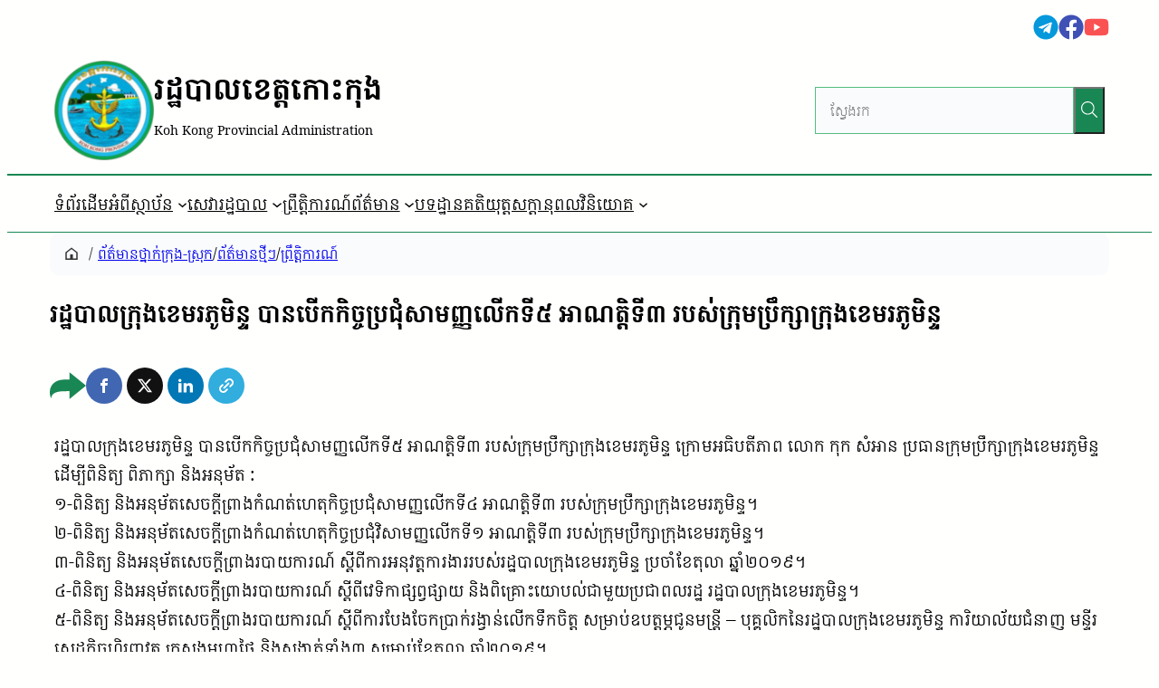

--- FILE ---
content_type: text/html; charset=UTF-8
request_url: https://kohkong.gov.kh/archives/13638
body_size: 275216
content:
<!DOCTYPE html>
<html lang="km">
<head>
	<meta charset="UTF-8" />
	<meta name="viewport" content="width=device-width, initial-scale=1" />
<meta name='robots' content='index, follow, max-image-preview:large, max-snippet:-1, max-video-preview:-1' />
	<style>img:is([sizes="auto" i], [sizes^="auto," i]) { contain-intrinsic-size: 3000px 1500px }</style>
	
	<!-- This site is optimized with the Yoast SEO Premium plugin v26.1 (Yoast SEO v26.7) - https://yoast.com/wordpress/plugins/seo/ -->
	<link rel="canonical" href="https://kohkong.gov.kh/archives/13638" />
	<meta property="og:locale" content="en_US" />
	<meta property="og:type" content="article" />
	<meta property="og:title" content="រដ្ឋបាលក្រុងខេមរភូមិន្ទ បានបើកកិច្ចប្រជុំសាមញ្ញលើកទី៥ អាណត្តិទី៣ របស់ក្រុមប្រឹក្សាក្រុងខេមរភូមិន្ទ" />
	<meta property="og:description" content="រដ្ឋបាលក្រុងខេមរភូមិន្ទ បានបើកកិច្ចប្រជុំសាមញ្ញលើកទី៥ អ [&hellip;]" />
	<meta property="og:url" content="https://kohkong.gov.kh/archives/13638" />
	<meta property="og:site_name" content="រដ្ឋបាលខេត្តកោះកុង" />
	<meta property="article:publisher" content="https://www.facebook.com/KohKongProvincialAdministraion" />
	<meta property="article:published_time" content="2019-10-31T03:01:14+00:00" />
	<meta property="article:modified_time" content="2019-10-31T03:01:16+00:00" />
	<meta property="og:image" content="https://asset.cambodia.gov.kh/provincial/sites/12/2019/10/IMG_20191031_094522_005-1.jpg" />
	<meta property="og:image:width" content="1280" />
	<meta property="og:image:height" content="720" />
	<meta property="og:image:type" content="image/jpeg" />
	<meta name="author" content="រដ្ឋបាល​ខេត្ត​កោះកុង" />
	<meta name="twitter:card" content="summary_large_image" />
	<meta name="twitter:label1" content="Written by" />
	<meta name="twitter:data1" content="រដ្ឋបាល​ខេត្ត​កោះកុង" />
	<script type="application/ld+json" class="yoast-schema-graph">{"@context":"https://schema.org","@graph":[{"@type":"Article","@id":"https://kohkong.gov.kh/archives/13638#article","isPartOf":{"@id":"https://kohkong.gov.kh/archives/13638"},"author":{"name":"រដ្ឋបាល​ខេត្ត​កោះកុង","@id":"https://kohkong.gov.kh/#/schema/person/6b034332f4aee492990c530debb8e588"},"headline":"រដ្ឋបាលក្រុងខេមរភូមិន្ទ បានបើកកិច្ចប្រជុំសាមញ្ញលើកទី៥ អាណត្តិទី៣ របស់ក្រុមប្រឹក្សាក្រុងខេមរភូមិន្ទ","datePublished":"2019-10-31T03:01:14+00:00","dateModified":"2019-10-31T03:01:16+00:00","mainEntityOfPage":{"@id":"https://kohkong.gov.kh/archives/13638"},"wordCount":7,"commentCount":0,"publisher":{"@id":"https://kohkong.gov.kh/#organization"},"image":{"@id":"https://kohkong.gov.kh/archives/13638#primaryimage"},"thumbnailUrl":"https://asset.cambodia.gov.kh/provincial/sites/12/2019/10/IMG_20191031_094522_005-1.jpg","articleSection":["ព័ត៌មានថ្នាក់ក្រុង-ស្រុក","ព័ត៌មានថ្មីៗ","ព្រឹត្តិការណ៍"],"inLanguage":"km","potentialAction":[{"@type":"CommentAction","name":"Comment","target":["https://kohkong.gov.kh/archives/13638#respond"]}]},{"@type":"WebPage","@id":"https://kohkong.gov.kh/archives/13638","url":"https://kohkong.gov.kh/archives/13638","name":"រដ្ឋបាលក្រុងខេមរភូមិន្ទ បានបើកកិច្ចប្រជុំសាមញ្ញលើកទី៥ អាណត្តិទី៣ របស់ក្រុមប្រឹក្សាក្រុងខេមរភូមិន្ទ &#8212; រដ្ឋបាលខេត្តកោះកុង","isPartOf":{"@id":"https://kohkong.gov.kh/#website"},"primaryImageOfPage":{"@id":"https://kohkong.gov.kh/archives/13638#primaryimage"},"image":{"@id":"https://kohkong.gov.kh/archives/13638#primaryimage"},"thumbnailUrl":"https://asset.cambodia.gov.kh/provincial/sites/12/2019/10/IMG_20191031_094522_005-1.jpg","datePublished":"2019-10-31T03:01:14+00:00","dateModified":"2019-10-31T03:01:16+00:00","breadcrumb":{"@id":"https://kohkong.gov.kh/archives/13638#breadcrumb"},"inLanguage":"km","potentialAction":[{"@type":"ReadAction","target":["https://kohkong.gov.kh/archives/13638"]}]},{"@type":"ImageObject","inLanguage":"km","@id":"https://kohkong.gov.kh/archives/13638#primaryimage","url":"https://asset.cambodia.gov.kh/provincial/sites/12/2019/10/IMG_20191031_094522_005-1.jpg","contentUrl":"https://asset.cambodia.gov.kh/provincial/sites/12/2019/10/IMG_20191031_094522_005-1.jpg","width":1280,"height":720},{"@type":"BreadcrumbList","@id":"https://kohkong.gov.kh/archives/13638#breadcrumb","itemListElement":[{"@type":"ListItem","position":1,"name":"Home","item":"https://kohkong.gov.kh/"},{"@type":"ListItem","position":2,"name":"រដ្ឋបាលក្រុងខេមរភូមិន្ទ បានបើកកិច្ចប្រជុំសាមញ្ញលើកទី៥ អាណត្តិទី៣ របស់ក្រុមប្រឹក្សាក្រុងខេមរភូមិន្ទ"}]},{"@type":"WebSite","@id":"https://kohkong.gov.kh/#website","url":"https://kohkong.gov.kh/","name":"រដ្ឋបាលខេត្តកោះកុង","description":"Koh Kong Provincial Administration","publisher":{"@id":"https://kohkong.gov.kh/#organization"},"alternateName":"ខេត្តកោះកុង","potentialAction":[{"@type":"SearchAction","target":{"@type":"EntryPoint","urlTemplate":"https://kohkong.gov.kh/?s={search_term_string}"},"query-input":{"@type":"PropertyValueSpecification","valueRequired":true,"valueName":"search_term_string"}}],"inLanguage":"km"},{"@type":"Organization","@id":"https://kohkong.gov.kh/#organization","name":"Koh Kong Administration","alternateName":"Koh Kong Province","url":"https://kohkong.gov.kh/","logo":{"@type":"ImageObject","inLanguage":"km","@id":"https://kohkong.gov.kh/#/schema/logo/image/","url":"https://asset.cambodia.gov.kh/provincial/sites/12/2019/07/cropped-kohkong-logo.png","contentUrl":"https://asset.cambodia.gov.kh/provincial/sites/12/2019/07/cropped-kohkong-logo.png","width":220,"height":220,"caption":"Koh Kong Administration"},"image":{"@id":"https://kohkong.gov.kh/#/schema/logo/image/"},"sameAs":["https://www.facebook.com/KohKongProvincialAdministraion"],"description":"Kingdom of Cambodia, Kong Kong Province ព្រះរាជាណាចក្រកម្ពុជា រដ្ឋបាលខេត្តកោះកុង","email":"info@kohkong.gov.kh"},{"@type":"Person","@id":"https://kohkong.gov.kh/#/schema/person/6b034332f4aee492990c530debb8e588","name":"រដ្ឋបាល​ខេត្ត​កោះកុង","image":{"@type":"ImageObject","inLanguage":"km","@id":"https://kohkong.gov.kh/#/schema/person/image/","url":"https://secure.gravatar.com/avatar/ef14010d1b5b61d81d73a33d96d56b414236ca25401bbed533ddf60ff40b5160?s=96&d=mm&r=g","contentUrl":"https://secure.gravatar.com/avatar/ef14010d1b5b61d81d73a33d96d56b414236ca25401bbed533ddf60ff40b5160?s=96&d=mm&r=g","caption":"រដ្ឋបាល​ខេត្ត​កោះកុង"},"url":"https://kohkong.gov.kh/archives/author/adminkohkong-gov-kh"}]}</script>
	<!-- / Yoast SEO Premium plugin. -->


<title>រដ្ឋបាលក្រុងខេមរភូមិន្ទ បានបើកកិច្ចប្រជុំសាមញ្ញលើកទី៥ អាណត្តិទី៣ របស់ក្រុមប្រឹក្សាក្រុងខេមរភូមិន្ទ &#8212; រដ្ឋបាលខេត្តកោះកុង</title>
<link rel='dns-prefetch' href='//kohkong.gov.kh' />
<style id='wp-block-group-inline-css'>
.wp-block-group{box-sizing:border-box}:where(.wp-block-group.wp-block-group-is-layout-constrained){position:relative}
.wp-block-group.is-style-no-margin{margin:0 !important}
</style>
<style id='wp-block-group-theme-inline-css'>
:where(.wp-block-group.has-background){padding:1.25em 2.375em}
</style>
<style id='wp-block-navigation-link-inline-css'>
.wp-block-navigation .wp-block-navigation-item__label{overflow-wrap:break-word}.wp-block-navigation .wp-block-navigation-item__description{display:none}.link-ui-tools{border-top:1px solid #f0f0f0;padding:8px}.link-ui-block-inserter{padding-top:8px}.link-ui-block-inserter__back{margin-left:8px;text-transform:uppercase}
.wp-block-navigation-item.is-style-accentbutton a{background-color:var(--wp--preset--color--button)!important;color:var(--wp--preset--color--textonbutton)!important;padding:5px 15px !important; line-height: 1.8 }
.wp-block-navigation-item.is-style-primarybtn a{background-color:var(--wp--preset--color--primary)!important;color:var(--wp--preset--color--textonprimary)!important;padding:5px 15px !important; line-height: 1.8 }
.wp-block-navigation-item.is-style-secondarybtn a{background-color:var(--wp--preset--color--secondary)!important;color:var(--wp--preset--color--textonprimary)!important;padding:5px 15px !important; line-height: 1.8 }
.wp-block-navigation-item.is-style-cubeprimarybtn a{background-color:var(--wp--preset--color--primary)!important;color:var(--wp--preset--color--textonprimary)!important;padding:5px 15px !important; line-height: 1.8;border:none !important;box-shadow: 0px 2px 4px rgb(45 35 66 / 20%), 0px 7px 13px -3px rgb(45 35 66 / 30%), inset 0px -3px 0px rgb(58 65 111 / 50%);text-shadow: 0 1px 0 rgb(0 0 0 / 40%); border-radius:5px}.wp-block-navigation-item.is-style-cubeprimarybtn a:after{display:none}.wp-block-navigation-item.is-style-cubeprimarybtn a:active{transform: translateY(2px);box-shadow: 0px 2px 2px rgb(45 35 66 / 15%)}.wp-block-navigation-item.is-style-cubeprimarybtn a:hover{transform: translateY(-2px);}.wp-block-navigation-item.gs-cubebtndark a:hover{transform: translateY(-2px);}
</style>
<link rel='stylesheet' id='wp-block-navigation-css' href='https://kohkong.gov.kh/wp-includes/blocks/navigation/style.min.css?ver=6.8.3' media='all' />
<style id='greenshift_core_navigation-inline-css'>
.wp-block-navigation__responsive-container.is-menu-open{padding:var(--wp--custom--spacing--outer)}.wp-block-navigation__responsive-container.is-menu-open .wp-block-navigation__responsive-container-content .wp-block-navigation__submenu-icon{position: absolute;right: 0;top: 2px;display: block !important;padding: 8px;box-sizing: content-box;background: #00000005;border-radius: 3px;margin: 0;}.wp-block-navigation__responsive-container.is-menu-open .wp-block-navigation-item__content.wp-block-navigation-item__content{color:#111}.wp-block-navigation__responsive-container.is-menu-open .wp-block-navigation-submenu .wp-block-navigation__submenu-icon svg{stroke: #111}.rtl .wp-block-navigation__responsive-container.is-menu-open .wp-block-navigation__responsive-container-content .wp-block-navigation__submenu-icon{right:auto; left:0}.wp-block-navigation__responsive-container.is-menu-open .wp-block-navigation__responsive-container-content .wp-block-navigation__container {gap: 24px !important}.wp-block-navigation__responsive-container.is-menu-open .wp-block-navigation__responsive-container-content .wp-block-navigation-item__content{padding-right:30px}.rtl .wp-block-navigation__responsive-container.is-menu-open .wp-block-navigation__responsive-container-content .wp-block-navigation-item__content {padding-left: 30px;padding-right:0;}.wp-block-navigation__responsive-container.is-menu-open .wp-block-navigation-item:not(.loaded) > .wp-block-navigation__submenu-container{display:none;width:100%}.wp-block-navigation__responsive-container.is-menu-open .wp-block-navigation__responsive-container-content .wp-block-navigation-item{width:100%}.wp-block-navigation__submenu-icon[aria-expanded="true"] + .wp-block-navigation__submenu-container{display:flex !important}.wp-block-navigation__submenu-icon[aria-expanded="true"]{transform:rotate(180deg);}.wp-block-navigation:not(.has-background) .wp-block-navigation__submenu-container{border:1px solid transparent}.wp-block-navigation .has-child>.wp-block-navigation__submenu-container{transition:opacity .25s ease,transform .5s var(--greenshift-transition);transform:translateY(15px)}.wp-block-navigation__container>.wp-block-navigation-item>a{position:relative;padding: 10px 0;}.wp-block-navigation__container>.wp-block-navigation-item:not(.has-child)>a:after{position:absolute;bottom:-5px;left:0;content:"";height:2px;width:0;transition:width .5s;background-color:currentColor}.wp-block-navigation__container>.wp-block-navigation-item:not(.has-child)>a:hover:after, .wp-block-navigation__container>.wp-block-navigation-item.current-menu-item:not(.has-child)>a:after{width:100%}.wp-block-navigation-item__content, .wp-block-navigation-item__label{gap:10px; align-items: center;display: flex !important;}.wp-block-navigation :where(.wp-block-navigation__submenu-container)>.wp-block-navigation-item:last-child>.wp-block-navigation-item__content{margin-bottom:.5em}.wp-block-navigation .has-child :where(.wp-block-navigation__submenu-container)>.wp-block-navigation-item>.wp-block-navigation-item__content:hover{transform:translateX(5px)}@media (min-width:600px){.wp-block-navigation .has-child:hover>.wp-block-navigation__submenu-container, .wp-block-navigation .has-child .wp-block-navigation__submenu-icon[aria-expanded=true]+.wp-block-navigation__submenu-container{box-shadow:0 20px 40px -5px rgb(9 30 66 / 18%);transform:translateY(0)}}@media (max-width:599px){.wp-block-navigation__responsive-container .wp-block-navigation__responsive-container-content .wp-block-navigation__container{font-size:20px;width:100%}.wp-block-navigation__responsive-container.is-menu-open .wp-block-navigation__responsive-container-content .has-child .wp-block-navigation__submenu-container{font-size:.9em;gap:15px;padding:0 20px 24px 20px;position:relative}}@media (min-width:782px){.wp-block-navigation .has-child :where(.wp-block-navigation__submenu-container) .wp-block-navigation__submenu-icon{margin-right:.7em}}.wp-block-navigation__responsive-container-close{transition:transform .3s ease-in-out;opacity:.8}.wp-block-navigation__responsive-container-close:focus,.wp-block-navigation__responsive-container-close:hover{transform:rotate(90deg);opacity:1}.wp-block-navigation ul.has-background{padding:0}.wp-block-navigation__responsive-dialog{margin-top:0 !important}.wp-block-navigation-item__content > s, .wp-block-navigation-item__label > s {border-radius: 100px;padding: 2px 8px;text-decoration: none;line-height: 20px;font-size: var(--wp--preset--font-size--xsmall);background-color: var(--wp--preset--color--primary);color: var(--wp--preset--color--textonprimary)}.wp-block-navigation__responsive-container.is-menu-open .gs-mobile-top-template, .wp-block-navigation__responsive-container.is-menu-open .gs-mobile-bottom-template{display:block !important}@media (min-width: 600px){.wp-block-navigation{z-index:99}.wp-block-navigation__responsive-container:not(.hidden-by-default):not(.is-menu-open){display:none}.wp-block-navigation__responsive-container-open:not(.always-shown){display:flex}}@media (min-width: 768px){.wp-block-navigation__responsive-container:not(.hidden-by-default):not(.is-menu-open){display:block}.wp-block-navigation__responsive-container-open:not(.always-shown){display:none}}
</style>
<style id='wp-block-template-part-theme-inline-css'>
:root :where(.wp-block-template-part.has-background){margin-bottom:0;margin-top:0;padding:1.25em 2.375em}
</style>
<link rel='stylesheet' id='gssnack-css' href='https://kohkong.gov.kh/wp-content/plugins/greenshift-animation-and-page-builder-blocks/libs/social-share/snack.css?ver=1.1' media='all' />
<style id='wp-block-paragraph-inline-css'>
.is-small-text{font-size:.875em}.is-regular-text{font-size:1em}.is-large-text{font-size:2.25em}.is-larger-text{font-size:3em}.has-drop-cap:not(:focus):first-letter{float:left;font-size:8.4em;font-style:normal;font-weight:100;line-height:.68;margin:.05em .1em 0 0;text-transform:uppercase}body.rtl .has-drop-cap:not(:focus):first-letter{float:none;margin-left:.1em}p.has-drop-cap.has-background{overflow:hidden}:root :where(p.has-background){padding:1.25em 2.375em}:where(p.has-text-color:not(.has-link-color)) a{color:inherit}p.has-text-align-left[style*="writing-mode:vertical-lr"],p.has-text-align-right[style*="writing-mode:vertical-rl"]{rotate:180deg}
body .is-style-gradientmask{-webkit-background-clip: text !important;-webkit-text-fill-color: transparent !important;}
</style>
<style id='wp-block-image-inline-css'>
.wp-block-image>a,.wp-block-image>figure>a{display:inline-block}.wp-block-image img{box-sizing:border-box;height:auto;max-width:100%;vertical-align:bottom}@media not (prefers-reduced-motion){.wp-block-image img.hide{visibility:hidden}.wp-block-image img.show{animation:show-content-image .4s}}.wp-block-image[style*=border-radius] img,.wp-block-image[style*=border-radius]>a{border-radius:inherit}.wp-block-image.has-custom-border img{box-sizing:border-box}.wp-block-image.aligncenter{text-align:center}.wp-block-image.alignfull>a,.wp-block-image.alignwide>a{width:100%}.wp-block-image.alignfull img,.wp-block-image.alignwide img{height:auto;width:100%}.wp-block-image .aligncenter,.wp-block-image .alignleft,.wp-block-image .alignright,.wp-block-image.aligncenter,.wp-block-image.alignleft,.wp-block-image.alignright{display:table}.wp-block-image .aligncenter>figcaption,.wp-block-image .alignleft>figcaption,.wp-block-image .alignright>figcaption,.wp-block-image.aligncenter>figcaption,.wp-block-image.alignleft>figcaption,.wp-block-image.alignright>figcaption{caption-side:bottom;display:table-caption}.wp-block-image .alignleft{float:left;margin:.5em 1em .5em 0}.wp-block-image .alignright{float:right;margin:.5em 0 .5em 1em}.wp-block-image .aligncenter{margin-left:auto;margin-right:auto}.wp-block-image :where(figcaption){margin-bottom:1em;margin-top:.5em}.wp-block-image.is-style-circle-mask img{border-radius:9999px}@supports ((-webkit-mask-image:none) or (mask-image:none)) or (-webkit-mask-image:none){.wp-block-image.is-style-circle-mask img{border-radius:0;-webkit-mask-image:url('data:image/svg+xml;utf8,<svg viewBox="0 0 100 100" xmlns="http://www.w3.org/2000/svg"><circle cx="50" cy="50" r="50"/></svg>');mask-image:url('data:image/svg+xml;utf8,<svg viewBox="0 0 100 100" xmlns="http://www.w3.org/2000/svg"><circle cx="50" cy="50" r="50"/></svg>');mask-mode:alpha;-webkit-mask-position:center;mask-position:center;-webkit-mask-repeat:no-repeat;mask-repeat:no-repeat;-webkit-mask-size:contain;mask-size:contain}}:root :where(.wp-block-image.is-style-rounded img,.wp-block-image .is-style-rounded img){border-radius:9999px}.wp-block-image figure{margin:0}.wp-lightbox-container{display:flex;flex-direction:column;position:relative}.wp-lightbox-container img{cursor:zoom-in}.wp-lightbox-container img:hover+button{opacity:1}.wp-lightbox-container button{align-items:center;-webkit-backdrop-filter:blur(16px) saturate(180%);backdrop-filter:blur(16px) saturate(180%);background-color:#5a5a5a40;border:none;border-radius:4px;cursor:zoom-in;display:flex;height:20px;justify-content:center;opacity:0;padding:0;position:absolute;right:16px;text-align:center;top:16px;width:20px;z-index:100}@media not (prefers-reduced-motion){.wp-lightbox-container button{transition:opacity .2s ease}}.wp-lightbox-container button:focus-visible{outline:3px auto #5a5a5a40;outline:3px auto -webkit-focus-ring-color;outline-offset:3px}.wp-lightbox-container button:hover{cursor:pointer;opacity:1}.wp-lightbox-container button:focus{opacity:1}.wp-lightbox-container button:focus,.wp-lightbox-container button:hover,.wp-lightbox-container button:not(:hover):not(:active):not(.has-background){background-color:#5a5a5a40;border:none}.wp-lightbox-overlay{box-sizing:border-box;cursor:zoom-out;height:100vh;left:0;overflow:hidden;position:fixed;top:0;visibility:hidden;width:100%;z-index:100000}.wp-lightbox-overlay .close-button{align-items:center;cursor:pointer;display:flex;justify-content:center;min-height:40px;min-width:40px;padding:0;position:absolute;right:calc(env(safe-area-inset-right) + 16px);top:calc(env(safe-area-inset-top) + 16px);z-index:5000000}.wp-lightbox-overlay .close-button:focus,.wp-lightbox-overlay .close-button:hover,.wp-lightbox-overlay .close-button:not(:hover):not(:active):not(.has-background){background:none;border:none}.wp-lightbox-overlay .lightbox-image-container{height:var(--wp--lightbox-container-height);left:50%;overflow:hidden;position:absolute;top:50%;transform:translate(-50%,-50%);transform-origin:top left;width:var(--wp--lightbox-container-width);z-index:9999999999}.wp-lightbox-overlay .wp-block-image{align-items:center;box-sizing:border-box;display:flex;height:100%;justify-content:center;margin:0;position:relative;transform-origin:0 0;width:100%;z-index:3000000}.wp-lightbox-overlay .wp-block-image img{height:var(--wp--lightbox-image-height);min-height:var(--wp--lightbox-image-height);min-width:var(--wp--lightbox-image-width);width:var(--wp--lightbox-image-width)}.wp-lightbox-overlay .wp-block-image figcaption{display:none}.wp-lightbox-overlay button{background:none;border:none}.wp-lightbox-overlay .scrim{background-color:#fff;height:100%;opacity:.9;position:absolute;width:100%;z-index:2000000}.wp-lightbox-overlay.active{visibility:visible}@media not (prefers-reduced-motion){.wp-lightbox-overlay.active{animation:turn-on-visibility .25s both}.wp-lightbox-overlay.active img{animation:turn-on-visibility .35s both}.wp-lightbox-overlay.show-closing-animation:not(.active){animation:turn-off-visibility .35s both}.wp-lightbox-overlay.show-closing-animation:not(.active) img{animation:turn-off-visibility .25s both}.wp-lightbox-overlay.zoom.active{animation:none;opacity:1;visibility:visible}.wp-lightbox-overlay.zoom.active .lightbox-image-container{animation:lightbox-zoom-in .4s}.wp-lightbox-overlay.zoom.active .lightbox-image-container img{animation:none}.wp-lightbox-overlay.zoom.active .scrim{animation:turn-on-visibility .4s forwards}.wp-lightbox-overlay.zoom.show-closing-animation:not(.active){animation:none}.wp-lightbox-overlay.zoom.show-closing-animation:not(.active) .lightbox-image-container{animation:lightbox-zoom-out .4s}.wp-lightbox-overlay.zoom.show-closing-animation:not(.active) .lightbox-image-container img{animation:none}.wp-lightbox-overlay.zoom.show-closing-animation:not(.active) .scrim{animation:turn-off-visibility .4s forwards}}@keyframes show-content-image{0%{visibility:hidden}99%{visibility:hidden}to{visibility:visible}}@keyframes turn-on-visibility{0%{opacity:0}to{opacity:1}}@keyframes turn-off-visibility{0%{opacity:1;visibility:visible}99%{opacity:0;visibility:visible}to{opacity:0;visibility:hidden}}@keyframes lightbox-zoom-in{0%{transform:translate(calc((-100vw + var(--wp--lightbox-scrollbar-width))/2 + var(--wp--lightbox-initial-left-position)),calc(-50vh + var(--wp--lightbox-initial-top-position))) scale(var(--wp--lightbox-scale))}to{transform:translate(-50%,-50%) scale(1)}}@keyframes lightbox-zoom-out{0%{transform:translate(-50%,-50%) scale(1);visibility:visible}99%{visibility:visible}to{transform:translate(calc((-100vw + var(--wp--lightbox-scrollbar-width))/2 + var(--wp--lightbox-initial-left-position)),calc(-50vh + var(--wp--lightbox-initial-top-position))) scale(var(--wp--lightbox-scale));visibility:hidden}}
.wp-block-image.is-style-no-margin{margin:0 !important}
</style>
<style id='wp-block-image-theme-inline-css'>
:root :where(.wp-block-image figcaption){color:#555;font-size:13px;text-align:center}.is-dark-theme :root :where(.wp-block-image figcaption){color:#ffffffa6}.wp-block-image{margin:0 0 1em}
</style>
<style id='wp-block-site-logo-inline-css'>
.wp-block-site-logo{box-sizing:border-box;line-height:0}.wp-block-site-logo a{display:inline-block;line-height:0}.wp-block-site-logo.is-default-size img{height:auto;width:120px}.wp-block-site-logo img{height:auto;max-width:100%}.wp-block-site-logo a,.wp-block-site-logo img{border-radius:inherit}.wp-block-site-logo.aligncenter{margin-left:auto;margin-right:auto;text-align:center}:root :where(.wp-block-site-logo.is-style-rounded){border-radius:9999px}
</style>
<style id='wp-block-library-inline-css'>
:root{--wp-admin-theme-color:#007cba;--wp-admin-theme-color--rgb:0,124,186;--wp-admin-theme-color-darker-10:#006ba1;--wp-admin-theme-color-darker-10--rgb:0,107,161;--wp-admin-theme-color-darker-20:#005a87;--wp-admin-theme-color-darker-20--rgb:0,90,135;--wp-admin-border-width-focus:2px;--wp-block-synced-color:#7a00df;--wp-block-synced-color--rgb:122,0,223;--wp-bound-block-color:var(--wp-block-synced-color)}@media (min-resolution:192dpi){:root{--wp-admin-border-width-focus:1.5px}}.wp-element-button{cursor:pointer}:root{--wp--preset--font-size--normal:16px;--wp--preset--font-size--huge:42px}:root .has-very-light-gray-background-color{background-color:#eee}:root .has-very-dark-gray-background-color{background-color:#313131}:root .has-very-light-gray-color{color:#eee}:root .has-very-dark-gray-color{color:#313131}:root .has-vivid-green-cyan-to-vivid-cyan-blue-gradient-background{background:linear-gradient(135deg,#00d084,#0693e3)}:root .has-purple-crush-gradient-background{background:linear-gradient(135deg,#34e2e4,#4721fb 50%,#ab1dfe)}:root .has-hazy-dawn-gradient-background{background:linear-gradient(135deg,#faaca8,#dad0ec)}:root .has-subdued-olive-gradient-background{background:linear-gradient(135deg,#fafae1,#67a671)}:root .has-atomic-cream-gradient-background{background:linear-gradient(135deg,#fdd79a,#004a59)}:root .has-nightshade-gradient-background{background:linear-gradient(135deg,#330968,#31cdcf)}:root .has-midnight-gradient-background{background:linear-gradient(135deg,#020381,#2874fc)}.has-regular-font-size{font-size:1em}.has-larger-font-size{font-size:2.625em}.has-normal-font-size{font-size:var(--wp--preset--font-size--normal)}.has-huge-font-size{font-size:var(--wp--preset--font-size--huge)}.has-text-align-center{text-align:center}.has-text-align-left{text-align:left}.has-text-align-right{text-align:right}#end-resizable-editor-section{display:none}.aligncenter{clear:both}.items-justified-left{justify-content:flex-start}.items-justified-center{justify-content:center}.items-justified-right{justify-content:flex-end}.items-justified-space-between{justify-content:space-between}.screen-reader-text{border:0;clip-path:inset(50%);height:1px;margin:-1px;overflow:hidden;padding:0;position:absolute;width:1px;word-wrap:normal!important}.screen-reader-text:focus{background-color:#ddd;clip-path:none;color:#444;display:block;font-size:1em;height:auto;left:5px;line-height:normal;padding:15px 23px 14px;text-decoration:none;top:5px;width:auto;z-index:100000}html :where(.has-border-color){border-style:solid}html :where([style*=border-top-color]){border-top-style:solid}html :where([style*=border-right-color]){border-right-style:solid}html :where([style*=border-bottom-color]){border-bottom-style:solid}html :where([style*=border-left-color]){border-left-style:solid}html :where([style*=border-width]){border-style:solid}html :where([style*=border-top-width]){border-top-style:solid}html :where([style*=border-right-width]){border-right-style:solid}html :where([style*=border-bottom-width]){border-bottom-style:solid}html :where([style*=border-left-width]){border-left-style:solid}html :where(img[class*=wp-image-]){height:auto;max-width:100%}:where(figure){margin:0 0 1em}html :where(.is-position-sticky){--wp-admin--admin-bar--position-offset:var(--wp-admin--admin-bar--height,0px)}@media screen and (max-width:600px){html :where(.is-position-sticky){--wp-admin--admin-bar--position-offset:0px}}
</style>
<link rel='stylesheet' id='wp-components-css' href='https://kohkong.gov.kh/wp-includes/css/dist/components/style.min.css?ver=6.8.3' media='all' />
<link rel='stylesheet' id='wp-preferences-css' href='https://kohkong.gov.kh/wp-includes/css/dist/preferences/style.min.css?ver=6.8.3' media='all' />
<link rel='stylesheet' id='wp-block-editor-css' href='https://kohkong.gov.kh/wp-includes/css/dist/block-editor/style.min.css?ver=6.8.3' media='all' />
<link rel='stylesheet' id='wp-reusable-blocks-css' href='https://kohkong.gov.kh/wp-includes/css/dist/reusable-blocks/style.min.css?ver=6.8.3' media='all' />
<link rel='stylesheet' id='wp-patterns-css' href='https://kohkong.gov.kh/wp-includes/css/dist/patterns/style.min.css?ver=6.8.3' media='all' />
<link rel='stylesheet' id='wp-editor-css' href='https://kohkong.gov.kh/wp-includes/css/dist/editor/style.min.css?ver=6.8.3' media='all' />
<link rel='stylesheet' id='digital-blocks-style-css' href='https://kohkong.gov.kh/wp-content/plugins/digital-blocks/dist/blocks.style.build.css?ver=1713500008' media='all' />
<style id='greenshift-global-css-inline-css'>
.pagination{display:flex !important;justify-content:center !important;margin:24px auto !important;font-family:inherit !important;} .pagination .nav-links{display:inline-flex !important;align-items:stretch !important;gap:0 !important;border:1px solid #cfd8dc !important;border-radius:8px !important;overflow:hidden !important;padding:0 !important;background:#fff !important;} .pagination .nav-links > .page-numbers,.pagination .nav-links > .prev,.pagination .nav-links > .next{all:unset; display:flex !important;align-items:center !important;justify-content:center !important;min-width:44px !important; height:44px !important;border-right:1px solid #e3ebef !important;font-size:16px !important;line-height:1 !important;color:#263238 !important;cursor:pointer !important;}.pagination .nav-links > .prev,.pagination .nav-links > .next{padding:0 8px !important;} .pagination .nav-links > :last-child{border-right:0 !important;} .pagination .nav-links > a:hover{background:rgba(0,0,0,0.04) !important;color:#263238 !important;text-decoration:none !important;} .pagination .nav-links > .page-numbers.current{background:var(--wp--preset--color--secondary) !important;color:#fff !important;font-weight:600 !important;cursor:default !important;} .pagination .nav-links > .page-numbers.dots{background:transparent !important;color:#607d8b !important;cursor:default !important;} .pagination .nav-links > .prev,.pagination .nav-links > .next{font-weight:500 !important;}.pagination .nav-links > .prev:hover,.pagination .nav-links > .next:hover{color:var(--wp--preset--color--secondary) !important;} .pagination .navigation .screen-reader-text{position:absolute !important;width:1px !important;height:1px !important;overflow:hidden !important;clip:rect(1px,1px,1px,1px) !important;} @media (max-width:480px){.pagination .nav-links > .page-numbers,.pagination .nav-links > .prev,.pagination .nav-links > .next{min-width:40px !important;height:40px !important;font-size:15px !important;}.pagination .nav-links > .prev,.pagination .nav-links > .next{padding:0 8px !important;}}@font-face{font-family:"Koh Santepheap";src:url(https://kohkong.gov.kh/wp-content/uploads/GreenShift/fonts/font_1/ttf/KohSantepheap-Regular.ttf) format("truetype");font-display:swap;}@font-face{font-family:"Koh Santepheap Bold";src:url(https://kohkong.gov.kh/wp-content/uploads/GreenShift/fonts/font_2/ttf/KohSantepheap-Bold.ttf) format("truetype");font-display:swap;}@font-face{font-family:"Koh Santepheap Black";src:url(https://kohkong.gov.kh/wp-content/uploads/GreenShift/fonts/font_3/ttf/KohSantepheap-Black.ttf) format("truetype");font-display:swap;}@font-face{font-family:"Koh Santepheap Light";src:url(https://kohkong.gov.kh/wp-content/uploads/GreenShift/fonts/font_4/ttf/KohSantepheap-Light.ttf) format("truetype");font-display:swap;}:root h1{font-family:"Koh Santepheap",sans-serif;}h1.wp-block-heading{font-family:"Koh Santepheap",sans-serif;}:root h2{font-family:"Koh Santepheap",sans-serif;}h2.wp-block-heading{font-family:"Koh Santepheap",sans-serif;}:root h3{font-family:"Koh Santepheap",sans-serif;}h3.wp-block-heading{font-family:"Koh Santepheap",sans-serif;}:root h4{font-family:"Koh Santepheap",sans-serif;}h4.wp-block-heading{font-family:"Koh Santepheap",sans-serif;}:root h5{font-family:"Koh Santepheap",sans-serif;}h5.wp-block-heading{font-family:"Koh Santepheap",sans-serif;}p{font-family:"Koh Santepheap",sans-serif;}body.gspb-bodyfront{font-family:"Koh Santepheap",sans-serif;}:root .wp-block-button .wp-block-button__link{font-family:"Koh Santepheap",sans-serif;}:root .wp-element-button{font-family:"Koh Santepheap",sans-serif;}
</style>
<style id='global-styles-inline-css'>
:root{--wp--preset--aspect-ratio--square: 1;--wp--preset--aspect-ratio--4-3: 4/3;--wp--preset--aspect-ratio--3-4: 3/4;--wp--preset--aspect-ratio--3-2: 3/2;--wp--preset--aspect-ratio--2-3: 2/3;--wp--preset--aspect-ratio--16-9: 16/9;--wp--preset--aspect-ratio--9-16: 9/16;--wp--preset--color--black: #000000;--wp--preset--color--cyan-bluish-gray: #abb8c3;--wp--preset--color--white: #ffffff;--wp--preset--color--pale-pink: #f78da7;--wp--preset--color--vivid-red: #cf2e2e;--wp--preset--color--luminous-vivid-orange: #ff6900;--wp--preset--color--luminous-vivid-amber: #fcb900;--wp--preset--color--light-green-cyan: #7bdcb5;--wp--preset--color--vivid-green-cyan: #00d084;--wp--preset--color--pale-cyan-blue: #8ed1fc;--wp--preset--color--vivid-cyan-blue: #0693e3;--wp--preset--color--vivid-purple: #9b51e0;--wp--preset--color--basecolor: #000001;--wp--preset--color--contrastcolor: #fffffe;--wp--preset--color--primary: #52be80;--wp--preset--color--secondary: #198754;--wp--preset--color--textonprimary: #fffffd;--wp--preset--color--button: #f79009;--wp--preset--color--textonbutton: #010101;--wp--preset--color--accent: #de1414;--wp--preset--color--lightbg: #cddceb21;--wp--preset--color--tagcolor: #b952fe26;--wp--preset--color--lightgrey: #A8B8CD;--wp--preset--color--lightborder: #cecece6b;--wp--preset--color--inputbg: #fafbfd;--wp--preset--color--inputtext: #444;--wp--preset--gradient--vivid-cyan-blue-to-vivid-purple: linear-gradient(135deg,rgba(6,147,227,1) 0%,rgb(155,81,224) 100%);--wp--preset--gradient--light-green-cyan-to-vivid-green-cyan: linear-gradient(135deg,rgb(122,220,180) 0%,rgb(0,208,130) 100%);--wp--preset--gradient--luminous-vivid-amber-to-luminous-vivid-orange: linear-gradient(135deg,rgba(252,185,0,1) 0%,rgba(255,105,0,1) 100%);--wp--preset--gradient--luminous-vivid-orange-to-vivid-red: linear-gradient(135deg,rgba(255,105,0,1) 0%,rgb(207,46,46) 100%);--wp--preset--gradient--very-light-gray-to-cyan-bluish-gray: linear-gradient(135deg,rgb(238,238,238) 0%,rgb(169,184,195) 100%);--wp--preset--gradient--cool-to-warm-spectrum: linear-gradient(135deg,rgb(74,234,220) 0%,rgb(151,120,209) 20%,rgb(207,42,186) 40%,rgb(238,44,130) 60%,rgb(251,105,98) 80%,rgb(254,248,76) 100%);--wp--preset--gradient--blush-light-purple: linear-gradient(135deg,rgb(255,206,236) 0%,rgb(152,150,240) 100%);--wp--preset--gradient--blush-bordeaux: linear-gradient(135deg,rgb(254,205,165) 0%,rgb(254,45,45) 50%,rgb(107,0,62) 100%);--wp--preset--gradient--luminous-dusk: linear-gradient(135deg,rgb(255,203,112) 0%,rgb(199,81,192) 50%,rgb(65,88,208) 100%);--wp--preset--gradient--pale-ocean: linear-gradient(135deg,rgb(255,245,203) 0%,rgb(182,227,212) 50%,rgb(51,167,181) 100%);--wp--preset--gradient--electric-grass: linear-gradient(135deg,rgb(202,248,128) 0%,rgb(113,206,126) 100%);--wp--preset--gradient--midnight: linear-gradient(135deg,rgb(2,3,129) 0%,rgb(40,116,252) 100%);--wp--preset--gradient--diagonal-primary-to-secondary: linear-gradient(to bottom right,var(--wp--preset--color--primary) 0%,var(--wp--preset--color--secondary) 100%);--wp--preset--gradient--creative-primary: linear-gradient(196deg, rgb(74, 234, 220) 0%, rgb(151, 120, 209) 20%, rgb(207, 42, 186) 40%, rgb(238, 44, 130) 60%, rgb(251, 105, 98) 80%, rgb(254, 248, 76) 100%);--wp--preset--gradient--creative-btn: linear-gradient(70deg, #FF8813 0%, #FF0000 40%, #EE0EBD 100%);--wp--preset--gradient--creative-two: linear-gradient(135deg,rgb(255,203,112) 0%,rgb(191 42 182) 50%,rgb(36 64 211) 100%);--wp--preset--gradient--creative-third: linear-gradient(135deg,rgb(254,205,165) 0%,rgb(254,45,45) 50%,rgb(185,0,108) 93%);--wp--preset--gradient--creative-four: linear-gradient(135deg,rgb(64,129,246) 0%,rgb(128,104,250) 18%,rgb(255,128,170) 38%,rgb(255,103,88) 56%,rgb(255,101,24) 65%,rgb(255,177,36) 76%);--wp--preset--gradient--creative-five: linear-gradient(45deg, #FA8BFF 0%, #2BD2FF 52%, #2BFF88 90%);--wp--preset--gradient--creative-six: linear-gradient(119deg, #84a1ff 0%, #3057ff 39%, #ff4242 100%);--wp--preset--gradient--creative-seven: linear-gradient(135deg,rgb(74,234,220) 0%,rgb(151,120,209) 20%,rgb(207,42,186) 40%,rgb(238,44,130) 60%,rgb(251,105,98) 80%,rgb(254,248,76) 100%);--wp--preset--gradient--rainbow: linear-gradient(90deg,#fe6459,#fedd40,#53e7ab,#52dbff,#6967e2,#fe58e3,#fe6459);--wp--preset--font-size--small: 1rem;--wp--preset--font-size--medium: 1.2rem;--wp--preset--font-size--large: clamp(1.4rem, 2.45vw, 1.75rem);--wp--preset--font-size--x-large: clamp(1.75rem, 3vw, 2.2rem);--wp--preset--font-size--xxs: 11px;--wp--preset--font-size--xsmall: 0.85rem;--wp--preset--font-size--subheading: 1.3rem;--wp--preset--font-size--big: 1.45rem;--wp--preset--font-size--max-huge: clamp(2.3rem, 4vw, 2.75rem);--wp--preset--font-size--max-gigantic: clamp(2.8rem, 6vw, 3.25rem);--wp--preset--font-size--max-60: clamp(42px, 5vw, 60px);--wp--preset--font-size--max-80: clamp(4rem, 8vw, 10rem);--wp--preset--font-family--primary: -apple-system,BlinkMacSystemFont,"Segoe UI",Roboto,Oxygen-Sans,Ubuntu,Cantarell,"Helvetica Neue",sans-serif;--wp--preset--font-family--source-serif-pro: "Source Serif Pro", serif;--wp--preset--font-family--monospace: monospace;--wp--preset--font-family--koh-santepheap: "Koh Santepheap", serif;--wp--preset--spacing--20: 0.44rem;--wp--preset--spacing--30: 0.67rem;--wp--preset--spacing--40: 1rem;--wp--preset--spacing--50: 1.5rem;--wp--preset--spacing--60: 2.25rem;--wp--preset--spacing--70: 3.38rem;--wp--preset--spacing--80: 5.06rem;--wp--preset--shadow--natural: 6px 6px 9px rgba(0, 0, 0, 0.2);--wp--preset--shadow--deep: 12px 12px 50px rgba(0, 0, 0, 0.4);--wp--preset--shadow--sharp: 6px 6px 0px rgba(0, 0, 0, 0.2);--wp--preset--shadow--outlined: 6px 6px 0px -3px rgba(255, 255, 255, 1), 6px 6px rgba(0, 0, 0, 1);--wp--preset--shadow--crisp: 6px 6px 0px rgba(0, 0, 0, 1);--wp--custom--color--black: #000;--wp--custom--color--light: #f9fafb;--wp--custom--color--white: #fff;--wp--custom--font-weight--black: 900;--wp--custom--font-weight--bold: bold;--wp--custom--font-weight--normal: normal;--wp--custom--line-height--large: 2;--wp--custom--line-height--medium: 1.7;--wp--custom--line-height--normal: 1.4;--wp--custom--line-height--one: 1;--wp--custom--line-height--small: 1.1;--wp--custom--line-height--x-large: 2.5;--wp--custom--spacing--blockbottom: 31px;--wp--custom--spacing--outer: min(5vw, 30px);}:root { --wp--style--global--content-size: 748px;--wp--style--global--wide-size: 1200px; }:where(body) { margin: 0; }.wp-site-blocks { padding-top: var(--wp--style--root--padding-top); padding-bottom: var(--wp--style--root--padding-bottom); }.has-global-padding { padding-right: var(--wp--style--root--padding-right); padding-left: var(--wp--style--root--padding-left); }.has-global-padding > .alignfull { margin-right: calc(var(--wp--style--root--padding-right) * -1); margin-left: calc(var(--wp--style--root--padding-left) * -1); }.has-global-padding :where(:not(.alignfull.is-layout-flow) > .has-global-padding:not(.wp-block-block, .alignfull)) { padding-right: 0; padding-left: 0; }.has-global-padding :where(:not(.alignfull.is-layout-flow) > .has-global-padding:not(.wp-block-block, .alignfull)) > .alignfull { margin-left: 0; margin-right: 0; }.wp-site-blocks > .alignleft { float: left; margin-right: 2em; }.wp-site-blocks > .alignright { float: right; margin-left: 2em; }.wp-site-blocks > .aligncenter { justify-content: center; margin-left: auto; margin-right: auto; }:where(.wp-site-blocks) > * { margin-block-start: 1.6rem; margin-block-end: 0; }:where(.wp-site-blocks) > :first-child { margin-block-start: 0; }:where(.wp-site-blocks) > :last-child { margin-block-end: 0; }:root { --wp--style--block-gap: 1.6rem; }:root :where(.is-layout-flow) > :first-child{margin-block-start: 0;}:root :where(.is-layout-flow) > :last-child{margin-block-end: 0;}:root :where(.is-layout-flow) > *{margin-block-start: 1.6rem;margin-block-end: 0;}:root :where(.is-layout-constrained) > :first-child{margin-block-start: 0;}:root :where(.is-layout-constrained) > :last-child{margin-block-end: 0;}:root :where(.is-layout-constrained) > *{margin-block-start: 1.6rem;margin-block-end: 0;}:root :where(.is-layout-flex){gap: 1.6rem;}:root :where(.is-layout-grid){gap: 1.6rem;}.is-layout-flow > .alignleft{float: left;margin-inline-start: 0;margin-inline-end: 2em;}.is-layout-flow > .alignright{float: right;margin-inline-start: 2em;margin-inline-end: 0;}.is-layout-flow > .aligncenter{margin-left: auto !important;margin-right: auto !important;}.is-layout-constrained > .alignleft{float: left;margin-inline-start: 0;margin-inline-end: 2em;}.is-layout-constrained > .alignright{float: right;margin-inline-start: 2em;margin-inline-end: 0;}.is-layout-constrained > .aligncenter{margin-left: auto !important;margin-right: auto !important;}.is-layout-constrained > :where(:not(.alignleft):not(.alignright):not(.alignfull)){max-width: var(--wp--style--global--content-size);margin-left: auto !important;margin-right: auto !important;}.is-layout-constrained > .alignwide{max-width: var(--wp--style--global--wide-size);}body .is-layout-flex{display: flex;}.is-layout-flex{flex-wrap: wrap;align-items: center;}.is-layout-flex > :is(*, div){margin: 0;}body .is-layout-grid{display: grid;}.is-layout-grid > :is(*, div){margin: 0;}body{background-color: var(--wp--preset--color--contrastcolor);color: var(--wp--preset--color--basecolor);font-family: var(--wp--preset--font-family--primary);font-size: var(--wp--preset--font-size--medium);font-weight: var(--wp--custom--font-weight--normal);line-height: var(--wp--custom--line-height--medium);--wp--style--root--padding-top: 0px;--wp--style--root--padding-right: 1.25rem;--wp--style--root--padding-bottom: 0px;--wp--style--root--padding-left: 1.25rem;}a:where(:not(.wp-element-button)){color: var(--wp--preset--color--basecolor);text-decoration: none;}:root :where(a:where(:not(.wp-element-button)):hover){text-decoration: none;}:root :where(a:where(:not(.wp-element-button)):focus){text-decoration: underline dashed;}:root :where(a:where(:not(.wp-element-button)):active){color: var(--wp--preset--color--basecolor);text-decoration: none;}h1{font-size: var(--wp--preset--font-size--x-large);line-height: 1.3;}h2{font-size: var(--wp--preset--font-size--large);line-height: 1.3;margin-top: 2.8rem;margin-bottom: var(--wp--custom--spacing--blockbottom);}h3{font-size: var(--wp--preset--font-size--big);line-height: 1.3;margin-top: 1.8rem;margin-bottom: var(--wp--custom--spacing--blockbottom);}h4{font-size: var(--wp--preset--font-size--medium);line-height: 1.2;}h5{font-size: var(--wp--preset--font-size--medium);line-height: 1.2;}h6{font-size: var(--wp--preset--font-size--small);line-height: 1.2;}:root :where(.wp-element-button, .wp-block-button__link){background: none;background-color: var(--wp--preset--color--primary);border-radius: 5px;border-width: 0;color: var(--wp--preset--color--textonprimary);font-family: inherit;font-size: inherit;line-height: inherit;padding-top: calc(0.5em + 2px);padding-right: calc(1.333em + 2px);padding-bottom: calc(0.5em + 2px);padding-left: calc(1.333em + 2px);text-decoration: none;}:root :where(.wp-element-button:hover, .wp-block-button__link:hover){background: none;background-color: var(--wp--preset--color--primary);color: var(--wp--preset--color--textonprimary);}.has-black-color{color: var(--wp--preset--color--black) !important;}.has-cyan-bluish-gray-color{color: var(--wp--preset--color--cyan-bluish-gray) !important;}.has-white-color{color: var(--wp--preset--color--white) !important;}.has-pale-pink-color{color: var(--wp--preset--color--pale-pink) !important;}.has-vivid-red-color{color: var(--wp--preset--color--vivid-red) !important;}.has-luminous-vivid-orange-color{color: var(--wp--preset--color--luminous-vivid-orange) !important;}.has-luminous-vivid-amber-color{color: var(--wp--preset--color--luminous-vivid-amber) !important;}.has-light-green-cyan-color{color: var(--wp--preset--color--light-green-cyan) !important;}.has-vivid-green-cyan-color{color: var(--wp--preset--color--vivid-green-cyan) !important;}.has-pale-cyan-blue-color{color: var(--wp--preset--color--pale-cyan-blue) !important;}.has-vivid-cyan-blue-color{color: var(--wp--preset--color--vivid-cyan-blue) !important;}.has-vivid-purple-color{color: var(--wp--preset--color--vivid-purple) !important;}.has-basecolor-color{color: var(--wp--preset--color--basecolor) !important;}.has-contrastcolor-color{color: var(--wp--preset--color--contrastcolor) !important;}.has-primary-color{color: var(--wp--preset--color--primary) !important;}.has-secondary-color{color: var(--wp--preset--color--secondary) !important;}.has-textonprimary-color{color: var(--wp--preset--color--textonprimary) !important;}.has-button-color{color: var(--wp--preset--color--button) !important;}.has-textonbutton-color{color: var(--wp--preset--color--textonbutton) !important;}.has-accent-color{color: var(--wp--preset--color--accent) !important;}.has-lightbg-color{color: var(--wp--preset--color--lightbg) !important;}.has-tagcolor-color{color: var(--wp--preset--color--tagcolor) !important;}.has-lightgrey-color{color: var(--wp--preset--color--lightgrey) !important;}.has-lightborder-color{color: var(--wp--preset--color--lightborder) !important;}.has-inputbg-color{color: var(--wp--preset--color--inputbg) !important;}.has-inputtext-color{color: var(--wp--preset--color--inputtext) !important;}.has-black-background-color{background-color: var(--wp--preset--color--black) !important;}.has-cyan-bluish-gray-background-color{background-color: var(--wp--preset--color--cyan-bluish-gray) !important;}.has-white-background-color{background-color: var(--wp--preset--color--white) !important;}.has-pale-pink-background-color{background-color: var(--wp--preset--color--pale-pink) !important;}.has-vivid-red-background-color{background-color: var(--wp--preset--color--vivid-red) !important;}.has-luminous-vivid-orange-background-color{background-color: var(--wp--preset--color--luminous-vivid-orange) !important;}.has-luminous-vivid-amber-background-color{background-color: var(--wp--preset--color--luminous-vivid-amber) !important;}.has-light-green-cyan-background-color{background-color: var(--wp--preset--color--light-green-cyan) !important;}.has-vivid-green-cyan-background-color{background-color: var(--wp--preset--color--vivid-green-cyan) !important;}.has-pale-cyan-blue-background-color{background-color: var(--wp--preset--color--pale-cyan-blue) !important;}.has-vivid-cyan-blue-background-color{background-color: var(--wp--preset--color--vivid-cyan-blue) !important;}.has-vivid-purple-background-color{background-color: var(--wp--preset--color--vivid-purple) !important;}.has-basecolor-background-color{background-color: var(--wp--preset--color--basecolor) !important;}.has-contrastcolor-background-color{background-color: var(--wp--preset--color--contrastcolor) !important;}.has-primary-background-color{background-color: var(--wp--preset--color--primary) !important;}.has-secondary-background-color{background-color: var(--wp--preset--color--secondary) !important;}.has-textonprimary-background-color{background-color: var(--wp--preset--color--textonprimary) !important;}.has-button-background-color{background-color: var(--wp--preset--color--button) !important;}.has-textonbutton-background-color{background-color: var(--wp--preset--color--textonbutton) !important;}.has-accent-background-color{background-color: var(--wp--preset--color--accent) !important;}.has-lightbg-background-color{background-color: var(--wp--preset--color--lightbg) !important;}.has-tagcolor-background-color{background-color: var(--wp--preset--color--tagcolor) !important;}.has-lightgrey-background-color{background-color: var(--wp--preset--color--lightgrey) !important;}.has-lightborder-background-color{background-color: var(--wp--preset--color--lightborder) !important;}.has-inputbg-background-color{background-color: var(--wp--preset--color--inputbg) !important;}.has-inputtext-background-color{background-color: var(--wp--preset--color--inputtext) !important;}.has-black-border-color{border-color: var(--wp--preset--color--black) !important;}.has-cyan-bluish-gray-border-color{border-color: var(--wp--preset--color--cyan-bluish-gray) !important;}.has-white-border-color{border-color: var(--wp--preset--color--white) !important;}.has-pale-pink-border-color{border-color: var(--wp--preset--color--pale-pink) !important;}.has-vivid-red-border-color{border-color: var(--wp--preset--color--vivid-red) !important;}.has-luminous-vivid-orange-border-color{border-color: var(--wp--preset--color--luminous-vivid-orange) !important;}.has-luminous-vivid-amber-border-color{border-color: var(--wp--preset--color--luminous-vivid-amber) !important;}.has-light-green-cyan-border-color{border-color: var(--wp--preset--color--light-green-cyan) !important;}.has-vivid-green-cyan-border-color{border-color: var(--wp--preset--color--vivid-green-cyan) !important;}.has-pale-cyan-blue-border-color{border-color: var(--wp--preset--color--pale-cyan-blue) !important;}.has-vivid-cyan-blue-border-color{border-color: var(--wp--preset--color--vivid-cyan-blue) !important;}.has-vivid-purple-border-color{border-color: var(--wp--preset--color--vivid-purple) !important;}.has-basecolor-border-color{border-color: var(--wp--preset--color--basecolor) !important;}.has-contrastcolor-border-color{border-color: var(--wp--preset--color--contrastcolor) !important;}.has-primary-border-color{border-color: var(--wp--preset--color--primary) !important;}.has-secondary-border-color{border-color: var(--wp--preset--color--secondary) !important;}.has-textonprimary-border-color{border-color: var(--wp--preset--color--textonprimary) !important;}.has-button-border-color{border-color: var(--wp--preset--color--button) !important;}.has-textonbutton-border-color{border-color: var(--wp--preset--color--textonbutton) !important;}.has-accent-border-color{border-color: var(--wp--preset--color--accent) !important;}.has-lightbg-border-color{border-color: var(--wp--preset--color--lightbg) !important;}.has-tagcolor-border-color{border-color: var(--wp--preset--color--tagcolor) !important;}.has-lightgrey-border-color{border-color: var(--wp--preset--color--lightgrey) !important;}.has-lightborder-border-color{border-color: var(--wp--preset--color--lightborder) !important;}.has-inputbg-border-color{border-color: var(--wp--preset--color--inputbg) !important;}.has-inputtext-border-color{border-color: var(--wp--preset--color--inputtext) !important;}.has-vivid-cyan-blue-to-vivid-purple-gradient-background{background: var(--wp--preset--gradient--vivid-cyan-blue-to-vivid-purple) !important;}.has-light-green-cyan-to-vivid-green-cyan-gradient-background{background: var(--wp--preset--gradient--light-green-cyan-to-vivid-green-cyan) !important;}.has-luminous-vivid-amber-to-luminous-vivid-orange-gradient-background{background: var(--wp--preset--gradient--luminous-vivid-amber-to-luminous-vivid-orange) !important;}.has-luminous-vivid-orange-to-vivid-red-gradient-background{background: var(--wp--preset--gradient--luminous-vivid-orange-to-vivid-red) !important;}.has-very-light-gray-to-cyan-bluish-gray-gradient-background{background: var(--wp--preset--gradient--very-light-gray-to-cyan-bluish-gray) !important;}.has-cool-to-warm-spectrum-gradient-background{background: var(--wp--preset--gradient--cool-to-warm-spectrum) !important;}.has-blush-light-purple-gradient-background{background: var(--wp--preset--gradient--blush-light-purple) !important;}.has-blush-bordeaux-gradient-background{background: var(--wp--preset--gradient--blush-bordeaux) !important;}.has-luminous-dusk-gradient-background{background: var(--wp--preset--gradient--luminous-dusk) !important;}.has-pale-ocean-gradient-background{background: var(--wp--preset--gradient--pale-ocean) !important;}.has-electric-grass-gradient-background{background: var(--wp--preset--gradient--electric-grass) !important;}.has-midnight-gradient-background{background: var(--wp--preset--gradient--midnight) !important;}.has-diagonal-primary-to-secondary-gradient-background{background: var(--wp--preset--gradient--diagonal-primary-to-secondary) !important;}.has-creative-primary-gradient-background{background: var(--wp--preset--gradient--creative-primary) !important;}.has-creative-btn-gradient-background{background: var(--wp--preset--gradient--creative-btn) !important;}.has-creative-two-gradient-background{background: var(--wp--preset--gradient--creative-two) !important;}.has-creative-third-gradient-background{background: var(--wp--preset--gradient--creative-third) !important;}.has-creative-four-gradient-background{background: var(--wp--preset--gradient--creative-four) !important;}.has-creative-five-gradient-background{background: var(--wp--preset--gradient--creative-five) !important;}.has-creative-six-gradient-background{background: var(--wp--preset--gradient--creative-six) !important;}.has-creative-seven-gradient-background{background: var(--wp--preset--gradient--creative-seven) !important;}.has-rainbow-gradient-background{background: var(--wp--preset--gradient--rainbow) !important;}.has-small-font-size{font-size: var(--wp--preset--font-size--small) !important;}.has-medium-font-size{font-size: var(--wp--preset--font-size--medium) !important;}.has-large-font-size{font-size: var(--wp--preset--font-size--large) !important;}.has-x-large-font-size{font-size: var(--wp--preset--font-size--x-large) !important;}.has-xxs-font-size{font-size: var(--wp--preset--font-size--xxs) !important;}.has-xsmall-font-size{font-size: var(--wp--preset--font-size--xsmall) !important;}.has-subheading-font-size{font-size: var(--wp--preset--font-size--subheading) !important;}.has-big-font-size{font-size: var(--wp--preset--font-size--big) !important;}.has-max-huge-font-size{font-size: var(--wp--preset--font-size--max-huge) !important;}.has-max-gigantic-font-size{font-size: var(--wp--preset--font-size--max-gigantic) !important;}.has-max-60-font-size{font-size: var(--wp--preset--font-size--max-60) !important;}.has-max-80-font-size{font-size: var(--wp--preset--font-size--max-80) !important;}.has-primary-font-family{font-family: var(--wp--preset--font-family--primary) !important;}.has-source-serif-pro-font-family{font-family: var(--wp--preset--font-family--source-serif-pro) !important;}.has-monospace-font-family{font-family: var(--wp--preset--font-family--monospace) !important;}.has-koh-santepheap-font-family{font-family: var(--wp--preset--font-family--koh-santepheap) !important;}
:root :where(.wp-block-image){margin-top: var( --wp--style--block-gap );margin-bottom: var(--wp--custom--spacing--blockbottom);}
:root :where(.wp-block-navigation){font-size: var(--wp--preset--font-size--small);line-height: var(--wp--custom--line-height--normal);}
:root :where(.wp-block-navigation a:where(:not(.wp-element-button))){text-decoration: none;}
:root :where(.wp-block-template-part){margin-top: 0px;margin-bottom: 0px;}
</style>
<style id='core-block-supports-inline-css'>
.wp-container-core-group-is-layout-17124a9a{flex-wrap:nowrap;justify-content:flex-end;}.wp-container-core-navigation-is-layout-da267d74{gap:var(--wp--preset--spacing--30);}.wp-container-core-group-is-layout-80d80dcd > .alignfull{margin-right:calc(0px * -1);margin-left:calc(0px * -1);}.wp-container-core-group-is-layout-f8ce51fb{flex-wrap:nowrap;}
</style>
<style id='wp-block-template-skip-link-inline-css'>

		.skip-link.screen-reader-text {
			border: 0;
			clip-path: inset(50%);
			height: 1px;
			margin: -1px;
			overflow: hidden;
			padding: 0;
			position: absolute !important;
			width: 1px;
			word-wrap: normal !important;
		}

		.skip-link.screen-reader-text:focus {
			background-color: #eee;
			clip-path: none;
			color: #444;
			display: block;
			font-size: 1em;
			height: auto;
			left: 5px;
			line-height: normal;
			padding: 15px 23px 14px;
			text-decoration: none;
			top: 5px;
			width: auto;
			z-index: 100000;
		}
</style>
<style id='dominant-color-styles-inline-css'>
img[data-dominant-color]:not(.has-transparency) { background-color: var(--dominant-color); }
</style>
<link rel='stylesheet' id='greenshift-style-css' href='https://kohkong.gov.kh/wp-content/themes/greenshift/assets/style.min.css?ver=2.6.5' media='all' />
<link rel="https://api.w.org/" href="https://kohkong.gov.kh/wp-json/" /><link rel="alternate" title="JSON" type="application/json" href="https://kohkong.gov.kh/wp-json/wp/v2/posts/13638" /><link rel="EditURI" type="application/rsd+xml" title="RSD" href="https://kohkong.gov.kh/xmlrpc.php?rsd" />
<meta name="generator" content="WordPress 6.8.3" />
<link rel='shortlink' href='https://kohkong.gov.kh/?p=13638' />
<link rel="alternate" title="oEmbed (JSON)" type="application/json+oembed" href="https://kohkong.gov.kh/wp-json/oembed/1.0/embed?url=https%3A%2F%2Fkohkong.gov.kh%2Farchives%2F13638&#038;lang=km" />
<link rel="alternate" title="oEmbed (XML)" type="text/xml+oembed" href="https://kohkong.gov.kh/wp-json/oembed/1.0/embed?url=https%3A%2F%2Fkohkong.gov.kh%2Farchives%2F13638&#038;format=xml&#038;lang=km" />
<meta name="generator" content="auto-sizes 1.7.0">
<meta name="generator" content="dominant-color-images 1.2.0">
<meta name="generator" content="performance-lab 4.0.0; plugins: auto-sizes, dominant-color-images, embed-optimizer, image-prioritizer, performant-translations, nocache-bfcache, webp-uploads">
<meta name="generator" content="performant-translations 1.2.0">
<meta name="generator" content="webp-uploads 2.6.0">
<script type="importmap" id="wp-importmap">
{"imports":{"@wordpress\/interactivity":"https:\/\/kohkong.gov.kh\/wp-includes\/js\/dist\/script-modules\/interactivity\/index.min.js?ver=55aebb6e0a16726baffb"}}
</script>
<script type="module" src="https://kohkong.gov.kh/wp-includes/js/dist/script-modules/block-library/navigation/view.min.js?ver=61572d447d60c0aa5240" id="@wordpress/block-library/navigation/view-js-module"></script>
<link rel="modulepreload" href="https://kohkong.gov.kh/wp-includes/js/dist/script-modules/interactivity/index.min.js?ver=55aebb6e0a16726baffb" id="@wordpress/interactivity-js-modulepreload"><meta name="generator" content="optimization-detective 1.0.0-beta3">
<meta name="generator" content="embed-optimizer 1.0.0-beta2">
<meta name="generator" content="image-prioritizer 1.0.0-beta2">
<style class='wp-fonts-local'>
@font-face{font-family:"Koh Santepheap";font-style:normal;font-weight:100;font-display:fallback;src:url('https://kohkong.gov.kh/wp-content/uploads/fonts/gNMfW3p6SJbwyGj2rBZyeOrTjNuFHVmTtjNJUWU.woff2') format('woff2');}
@font-face{font-family:"Koh Santepheap";font-style:normal;font-weight:300;font-display:fallback;src:url('https://kohkong.gov.kh/wp-content/uploads/fonts/gNMeW3p6SJbwyGj2rBZyeOrTjNtNP3y8mD9ASHz5.woff2') format('woff2');}
@font-face{font-family:"Koh Santepheap";font-style:normal;font-weight:400;font-display:fallback;src:url('https://kohkong.gov.kh/wp-content/uploads/fonts/gNMdW3p6SJbwyGj2rBZyeOrTjOPkF1ixsyNJ.woff2') format('woff2');}
@font-face{font-family:"Koh Santepheap";font-style:normal;font-weight:700;font-display:fallback;src:url('https://kohkong.gov.kh/wp-content/uploads/fonts/gNMeW3p6SJbwyGj2rBZyeOrTjNtdOHy8mD9ASHz5.woff2') format('woff2');}
@font-face{font-family:"Koh Santepheap";font-style:normal;font-weight:900;font-display:fallback;src:url('https://kohkong.gov.kh/wp-content/uploads/fonts/gNMeW3p6SJbwyGj2rBZyeOrTjNtlOny8mD9ASHz5.woff2') format('woff2');}
@font-face{font-family:"Koh Santepheap";font-style:normal;font-weight:100;font-display:fallback;src:url('https://kohkong.gov.kh/wp-content/uploads/fonts/gNMfW3p6SJbwyGj2rBZyeOrTjNuFHVmTtjNJUWU-1.woff2') format('woff2');}
@font-face{font-family:"Koh Santepheap";font-style:normal;font-weight:300;font-display:fallback;src:url('https://kohkong.gov.kh/wp-content/uploads/fonts/gNMeW3p6SJbwyGj2rBZyeOrTjNtNP3y8mD9ASHz5-1.woff2') format('woff2');}
@font-face{font-family:"Koh Santepheap";font-style:normal;font-weight:400;font-display:fallback;src:url('https://kohkong.gov.kh/wp-content/uploads/fonts/gNMdW3p6SJbwyGj2rBZyeOrTjOPkF1ixsyNJ-1.woff2') format('woff2');}
@font-face{font-family:"Koh Santepheap";font-style:normal;font-weight:700;font-display:fallback;src:url('https://kohkong.gov.kh/wp-content/uploads/fonts/gNMeW3p6SJbwyGj2rBZyeOrTjNtdOHy8mD9ASHz5-1.woff2') format('woff2');}
@font-face{font-family:"Koh Santepheap";font-style:normal;font-weight:900;font-display:fallback;src:url('https://kohkong.gov.kh/wp-content/uploads/fonts/gNMeW3p6SJbwyGj2rBZyeOrTjNtlOny8mD9ASHz5-1.woff2') format('woff2');}
</style>
<link rel="icon" href="https://asset.cambodia.gov.kh/provincial/sites/12/2019/07/kohkong-fav.png" sizes="32x32" />
<link rel="icon" href="https://asset.cambodia.gov.kh/provincial/sites/12/2019/07/kohkong-fav.png" sizes="192x192" />
<link rel="apple-touch-icon" href="https://asset.cambodia.gov.kh/provincial/sites/12/2019/07/kohkong-fav.png" />
<meta name="msapplication-TileImage" content="https://asset.cambodia.gov.kh/provincial/sites/12/2019/07/kohkong-fav.png" />
</head>

<body class="wp-singular post-template-default single single-post postid-13638 single-format-standard wp-custom-logo wp-embed-responsive wp-theme-greenshift gspbody gspb-bodyfront greenshift-theme">

<div class="wp-site-blocks"><header class="site-header wp-block-template-part"><style>#gspb_row-id-gsbp-5c2cadf{justify-content:space-between;margin-top:0px;margin-bottom:0px;display:flex;flex-wrap:wrap;}#gspb_row-id-gsbp-5c2cadf > .gspb_row__content{display:flex;justify-content:space-between;margin:0 auto;width:100%;flex-wrap:wrap;}.gspb_row{position:relative;}div[id^=gspb_col-id]{box-sizing:border-box;position:relative;}div[id^=gspb_col-id]{padding:var(--gs-row-column-padding,15px min(3vw,20px));}body.gspb-bodyfront #gspb_row-id-gsbp-5c2cadf > .gspb_row__content{max-width:var(--wp--style--global--wide-size,1200px);}#gspb_row-id-gsbp-5c2cadf{margin-bottom:0px;}</style>
<div class="wp-block-greenshift-blocks-row gspb_row gspb_row-id-gsbp-5c2cadf" id="gspb_row-id-gsbp-5c2cadf"><div class="gspb_row__content"> <style>#gspb_col-id-gsbp-71bd03f.gspb_row__col--12{width:100%;}@media (max-width:575.98px){#gspb_col-id-gsbp-71bd03f.gspb_row__col--12{width:100%;}}@media (max-width:575.98px){body.gspb-bodyfront #gspb_col-id-gsbp-71bd03f.gspb_row__col--12{display:none !important;}}@media (min-width:576px) and (max-width:767.98px){body.gspb-bodyfront #gspb_col-id-gsbp-71bd03f.gspb_row__col--12{display:none !important;}}.gspb_row #gspb_col-id-gsbp-71bd03f.gspb_row__col--12{padding-top:8px;padding-right:15px;padding-bottom:8px;padding-left:0px;}#gspb_col-id-gsbp-71bd03f.gspb_row__col--12,#gspb_col-id-gsbp-71bd03f.gspb_row__col--12 .gsap-g-line{text-align:right!important;}</style>
<div class="wp-block-greenshift-blocks-row-column gspb_row__col--12 gspb_col-id-gsbp-71bd03f" id="gspb_col-id-gsbp-71bd03f">
<div class="wp-block-group is-content-justification-right is-nowrap is-layout-flex wp-container-core-group-is-layout-17124a9a wp-block-group-is-layout-flex"><style>#gspb_iconBox-id-gsbp-f6299b8 svg{width:72px;}#gspb_iconBox-id-gsbp-f6299b8 a{justify-content:center;display:flex;}#gspb_iconBox-id-gsbp-f6299b8 svg{height:28px!important;width:28px!important;min-width:28px!important;}#gspb_iconBox-id-gsbp-f6299b8 svg,#gspb_iconBox-id-gsbp-f6299b8 svg path{fill:#0598db !important;}#gspb_iconBox-id-gsbp-f6299b8 svg{margin:0px !important;}#gspb_iconBox-id-gsbp-f6299b8 svg:hover,#gspb_iconBox-id-gsbp-f6299b8 svg:hover path{fill:#0598db !important;}#gspb_iconBox-id-gsbp-f6299b8 .gspb_iconBox__wrapper{margin-bottom:0px;}</style>
<div class="wp-block-greenshift-blocks-iconbox gspb_iconBox gspb_iconBox-id-gsbp-f6299b8" id="gspb_iconBox-id-gsbp-f6299b8"><a class="gspb-containerlink" href="https://t.me/kohkongprovince" target="_blank" rel="noopener"><div class="gspb_iconBox__wrapper" style="display:inline-flex"><svg class="" style="display:inline-block;vertical-align:middle" width="72" height="72" viewBox="0 0 992 1024" xmlns="http://www.w3.org/2000/svg"><path style="fill:#565D66" d="M496 16c-274 0-496 222-496 496s222 496 496 496 496-222 496-496-222-496-496-496zM739.6 355.8l-81.4 383.6c-6 27.2-22.2 33.8-44.8 21l-124-91.4-59.8 57.6c-6.6 6.6-12.2 12.2-25 12.2l8.8-126.2 229.8-207.6c10-8.8-2.2-13.8-15.4-5l-284 178.8-122.4-38.2c-26.6-8.4-27.2-26.6 5.6-39.4l478.2-184.4c22.2-8 41.6 5.4 34.4 39z"></path></svg></div></a></div>


<style>#gspb_iconBox-id-gsbp-01baf55 svg{width:72px;}#gspb_iconBox-id-gsbp-01baf55 a{justify-content:center;display:flex;}#gspb_iconBox-id-gsbp-01baf55 svg{height:28px!important;width:28px!important;min-width:28px!important;}#gspb_iconBox-id-gsbp-01baf55 svg,#gspb_iconBox-id-gsbp-01baf55 svg path{fill:#3f51b5 !important;}#gspb_iconBox-id-gsbp-01baf55 svg{margin:0px !important;}#gspb_iconBox-id-gsbp-01baf55 svg:hover,#gspb_iconBox-id-gsbp-01baf55 svg:hover path{fill:#1128a8 !important;}#gspb_iconBox-id-gsbp-01baf55 .gspb_iconBox__wrapper{margin-bottom:0px;}</style>
<div class="wp-block-greenshift-blocks-iconbox gspb_iconBox gspb_iconBox-id-gsbp-01baf55" id="gspb_iconBox-id-gsbp-01baf55"><a class="gspb-containerlink" href="https://www.facebook.com/KohKongProvincialAdministraion/" target="_blank" rel="noopener"><div class="gspb_iconBox__wrapper" style="display:inline-flex"><svg class="" style="display:inline-block;vertical-align:middle" width="72" height="72" viewBox="0 0 1024 1024" xmlns="http://www.w3.org/2000/svg"><path style="fill:#565D66" d="M1008 512c0-274-222-496-496-496s-496 222-496 496c0 247.56 181.38 452.76 418.5 490v-346.62h-126v-143.38h126v-109.28c0-124.3 74-192.96 187.34-192.96 54.28 0 111.040 9.68 111.040 9.68v122h-62.56c-61.6 0-80.82 38.24-80.82 77.46v93.1h137.56l-22 143.38h-115.56v346.62c237.12-37.24 418.5-242.44 418.5-490z"></path></svg></div></a></div>


<style>#gspb_iconBox-id-gsbp-d190346 svg{width:72px;}#gspb_iconBox-id-gsbp-d190346 a{justify-content:center;display:flex;}#gspb_iconBox-id-gsbp-d190346 svg{height:28px!important;width:28px!important;min-width:28px!important;}#gspb_iconBox-id-gsbp-d190346 svg,#gspb_iconBox-id-gsbp-d190346 svg path{fill:#fa5252 !important;}#gspb_iconBox-id-gsbp-d190346 svg{margin:0px !important;}#gspb_iconBox-id-gsbp-d190346 svg:hover,#gspb_iconBox-id-gsbp-d190346 svg:hover path{fill:#bd0f0f !important;}#gspb_iconBox-id-gsbp-d190346 .gspb_iconBox__wrapper{margin-left:0px!important;}</style>
<div class="wp-block-greenshift-blocks-iconbox gspb_iconBox gspb_iconBox-id-gsbp-d190346" id="gspb_iconBox-id-gsbp-d190346"><a class="gspb-containerlink" href="https://www.youtube.com/channel/UC-nziEX4VCHDQaNDnGVZZyg" target="_blank" rel="noopener"><div class="gspb_iconBox__wrapper" style="display:inline-flex"><svg class="" style="display:inline-block;vertical-align:middle" width="72" height="72" viewBox="0 0 1152 1024" xmlns="http://www.w3.org/2000/svg"><path style="fill:#565D66" d="M1099.31 248.166c-12.562-47.3-49.574-84.552-96.568-97.194-85.18-22.972-426.742-22.972-426.742-22.972s-341.56 0-426.742 22.972c-46.994 12.644-84.006 49.894-96.568 97.194-22.824 85.734-22.824 264.61-22.824 264.61s0 178.876 22.824 264.61c12.562 47.3 49.574 83 96.568 95.642 85.182 22.972 426.742 22.972 426.742 22.972s341.56 0 426.742-22.972c46.994-12.642 84.006-48.342 96.568-95.642 22.824-85.734 22.824-264.61 22.824-264.61s0-178.876-22.824-264.61zM464.29 675.182v-324.812l285.478 162.41-285.478 162.402z"></path></svg></div></a></div>
</div>
</div>
 </div></div>


<style>#gspb_row-id-gsbp-b275975{justify-content:space-between;margin-top:0px;margin-bottom:0px;display:flex;flex-wrap:wrap;}#gspb_row-id-gsbp-b275975 > .gspb_row__content{display:flex;justify-content:space-between;margin:0 auto;width:100%;flex-wrap:wrap;}.gspb_row{position:relative;}div[id^=gspb_col-id]{box-sizing:border-box;position:relative;}div[id^=gspb_col-id]{padding:var(--gs-row-column-padding,15px min(3vw,20px));}#gspb_row-id-gsbp-b275975 > .gspb_row__content{align-items:center;justify-content:center;}body.gspb-bodyfront #gspb_row-id-gsbp-b275975 > .gspb_row__content{max-width:var(--wp--style--global--wide-size,1200px);}#gspb_row-id-gsbp-b275975{align-content:center;}</style>
<div class="wp-block-greenshift-blocks-row gspb_row gspb_row-id-gsbp-b275975" id="gspb_row-id-gsbp-b275975"><div class="gspb_row__content"> <style>#gspb_col-id-gsbp-cc1e9e5.gspb_row__col--6{width:50%;}@media (max-width:767.98px){#gspb_col-id-gsbp-cc1e9e5.gspb_row__col--6{width:100%;}}@media (max-width:575.98px){#gspb_col-id-gsbp-cc1e9e5.gspb_row__col--6{width:100%;}}@media (min-width:992px){body.gspb-bodyfront #gspb_col-id-gsbp-cc1e9e5.gspb_row__col--6{width:calc(70.00% - 0px - 0px)}}@media (min-width:576px) and (max-width:991.98px){body.gspb-bodyfront #gspb_col-id-gsbp-cc1e9e5.gspb_row__col--6{width:calc(65% - 0px - 0px)}}body #gspb_col-id-gsbp-cc1e9e5.gspb_row__col--6{display:flex;flex-direction:row;justify-content:flex-start;align-content:center;align-items:center;column-gap:16px;}@media (max-width:767.98px){body #gspb_col-id-gsbp-cc1e9e5.gspb_row__col--6{justify-content:space-between;}}@media (max-width:575.98px){body #gspb_col-id-gsbp-cc1e9e5.gspb_row__col--6{justify-content:flex-start;}}</style>
<div class="wp-block-greenshift-blocks-row-column gspb_row__col--6 gspb_row__col--sm-12 gspb_col-id-gsbp-cc1e9e5" id="gspb_col-id-gsbp-cc1e9e5"><style>#gspb_image-id-gsbp-e79308b img{object-fit:cover;}#gspb_image-id-gsbp-e79308b img{vertical-align:top;}#gspb_image-id-gsbp-e79308b img{display:inline-block;box-sizing:border-box;max-width:100%;height:auto;}#gspb_image-id-gsbp-e79308b img{width:110px;}@media (max-width:767.98px){#gspb_image-id-gsbp-e79308b img{width:95px;}}@media (max-width:575.98px){#gspb_image-id-gsbp-e79308b img{width:75px;}}#gspb_image-id-gsbp-e79308b img{aspect-ratio:1 / 1;}@media (max-width:991.98px){#gspb_image-id-gsbp-e79308b img{aspect-ratio:1 / 1;}}@media (max-width:767.98px){#gspb_image-id-gsbp-e79308b img{aspect-ratio:1 / 1;}}@media (max-width:575.98px){#gspb_image-id-gsbp-e79308b img{aspect-ratio:1 / 1;}}#gspb_image-id-gsbp-e79308b,#gspb_image-id-gsbp-e79308b img{height:auto;}@media (max-width:991.98px){#gspb_image-id-gsbp-e79308b,#gspb_image-id-gsbp-e79308b img{height:auto;}}@media (max-width:767.98px){#gspb_image-id-gsbp-e79308b,#gspb_image-id-gsbp-e79308b img{height:auto;}}@media (max-width:575.98px){#gspb_image-id-gsbp-e79308b,#gspb_image-id-gsbp-e79308b img{height:auto;}}body.gspb-bodyfront img.lazyload{opacity:0;visibility:hidden;}body.gspb-bodyfront img.lazyloading{opacity:1;transition:opacity 500ms ease-in;}body.gspb-bodyfront img.lazyloaded{opacity:1;transition:opacity 500ms ease-in;}</style>
<div class="wp-block-greenshift-blocks-image gspb_image gspb_image-id-gsbp-e79308b" id="gspb_image-id-gsbp-e79308b"><a href="https://kohkong.gov.kh/" ><img data-src="https://asset.cambodia.gov.kh/provincial/sites/12/2019/07/cropped-kohkong-logo-120x120.png" alt="" loading="lazy" class="lazyload" width="110" height="120"/></a></div>


<style>.gspb_container-id-gsbp-197b2a1{flex-direction:column;box-sizing:border-box;}#gspb_container-id-gsbp-197b2a1.gspb_container > p:last-of-type{margin-bottom:0}#gspb_container-id-gsbp-197b2a1.gspb_container{position:relative;}#gspb_container-id-gsbp-197b2a1.gspb_container .gspb-containerlink{position:absolute;top:0;left:0;right:0;bottom:0;z-index:1}</style>
<div class="wp-block-greenshift-blocks-container gspb_container gspb_container-gsbp-197b2a1" id="gspb_container-id-gsbp-197b2a1"><a class="gspb-containerlink" href="https://kohkong.gov.kh/archives/13638" rel="noopener"></a><style>#gspb_heading-id-gsbp-4a400e2{font-family:"Koh Santepheap",sans-serif;}#gspb_heading-id-gsbp-4a400e2{font-size:var(--wp--preset--font-size--x-large) !important;}#gspb_heading-id-gsbp-4a400e2{color:var(--wp--preset--color--basecolor,#000001);}#gspb_heading-id-gsbp-4a400e2{margin-top:0px;margin-bottom:1rem;}</style>
<h1 id="gspb_heading-id-gsbp-4a400e2" class="gspb_heading gspb_heading-id-gsbp-4a400e2 ">រដ្ឋបាលខេត្តកោះកុង</h1>


<style>#gspb_heading-id-gsbp-68b4c3e{font-family:"Koh Santepheap",sans-serif;}#gspb_heading-id-gsbp-68b4c3e{font-size:var(--wp--preset--font-size--xsmall) !important;}#gspb_heading-id-gsbp-68b4c3e{font-weight:normal!important;}#gspb_heading-id-gsbp-68b4c3e{color:var(--wp--preset--color--basecolor,#000001);}#gspb_heading-id-gsbp-68b4c3e{margin-top:1rem;margin-bottom:1rem;}@media (max-width:575.98px){#gspb_heading-id-gsbp-68b4c3e{margin-top:0.5rem;}}</style>
<h2 id="gspb_heading-id-gsbp-68b4c3e" class="gspb_heading gspb_heading-id-gsbp-68b4c3e ">Koh Kong Provincial Administration</h2>
</div>
</div>


<style>#gspb_col-id-gsbp-cc0682d.gspb_row__col--6{width:50%;}@media (max-width:767.98px){#gspb_col-id-gsbp-cc0682d.gspb_row__col--6{width:100%;}}@media (max-width:575.98px){#gspb_col-id-gsbp-cc0682d.gspb_row__col--6{width:100%;}}@media (min-width:992px){body.gspb-bodyfront #gspb_col-id-gsbp-cc0682d.gspb_row__col--6{width:calc(30% - 0px - 0px)}}@media (min-width:576px) and (max-width:991.98px){body.gspb-bodyfront #gspb_col-id-gsbp-cc0682d.gspb_row__col--6{width:calc(35% - 0px - 0px)}}@media (max-width:575.98px){body.gspb-bodyfront #gspb_col-id-gsbp-cc0682d.gspb_row__col--6{display:none !important;}}@media (min-width:576px) and (max-width:767.98px){body.gspb-bodyfront #gspb_col-id-gsbp-cc0682d.gspb_row__col--6{display:none !important;}}</style>
<div class="wp-block-greenshift-blocks-row-column gspb_row__col--6 gspb_row__col--sm-12 gspb_col-id-gsbp-cc0682d" id="gspb_col-id-gsbp-cc0682d"><style>.gspb-search-gsbp-ed9e819 .gspbsearch_btn svg{height:18px!important;width:18px!important;min-width:18px!important;}.gspb-search-gsbp-ed9e819 .gspbsearch_btn svg{margin:0px !important;}.gspb-search-gsbp-ed9e819 .gspbsearch_input{padding-left:1rem;}.gspb-search-gsbp-ed9e819 .gspbsearch_input{border-top-left-radius:0px;border-top-right-radius:0px;border-bottom-right-radius:0px;border-bottom-left-radius:0px;}.gspb-search-gsbp-ed9e819 .gspbsearch_input{border-style:solid;border-width:1px;border-color:var(--wp--preset--color--primary,#52be80);}.gspb-search-gsbp-ed9e819 .gspbsearch_input{font-family:Koh Santepheap Light,sans-serif;}.gspb-search-gsbp-ed9e819 .gspbsearch_btn{padding-top:var(--wp--preset--spacing--30);padding-bottom:var(--wp--preset--spacing--40);}.gspb-search-gsbp-ed9e819 .gspbsearch_btn{background-color:var(--wp--preset--color--secondary,#198754);}.gspb-search-gsbp-ed9e819 .gspbsearch_btn{border-top-left-radius:0px;border-top-right-radius:0px;border-bottom-right-radius:0px;border-bottom-left-radius:0px;}.gspb-search-gsbp-ed9e819 .gspbsearch_results_items{margin-top:15px;}.gspb-search-gsbp-ed9e819 .gspbsearch_results_items{background-color:#ffffff;}.gspb-search-gsbp-ed9e819 .gspbsearch_results_items{box-shadow:0 15px 30px 0 rgba(119,123,146,0.1);}.gspb-search-gsbp-ed9e819 .gspbsearch_results_items{position:absolute;z-index:9;top:100%;right:0px;left:0px;}.gspb-search-gsbp-ed9e819 .gspbsearch_btn,.gspb-search-gsbp-ed9e819 .gspbsearch_form{display:flex}.gspb-search-gsbp-ed9e819 .gspbsearch_btn{justify-content:center}.gspb-search-gsbp-ed9e819 .gspbsearch_input{flex-grow:1;outline:none}.gspb-search-gsbp-ed9e819 .gspbsearch_btn_label,.gspb-search-gsbp-ed9e819 .gspbsearch_btn_icon{align-self:center}.gspb-search-gsbp-ed9e819,.gspb-search-gsbp-ed9e819 > form{position:relative}.gspb-search-gsbp-ed9e819 .gspbsearch_results_inner{display:none;}.gspb-bodyfront .gspbsearch_results_items{opacity:0;transform:translateY(-15px);transition:transform 0.4s,opacity 0.4s}.gspb-search-gsbp-ed9e819.active .gspbsearch_results_items{opacity:1;transform:translateY(0px)}</style>
<div class="wp-block-greenshift-blocks-searchbox gspbsearch-box gspb-search-gsbp-ed9e819" id="gspb-search-gsbp-ed9e819" data-blockinstance="" data-posttypes="post,page" data-show="5" data-noresults="ស្វែងរកមិនឃើញ"><form role="search" method="get" action="https://kohkong.gov.kh" class="gspbsearch_form"><input type="text" name="s" class="gspbsearch_input" placeholder="ស្វែងរក" autocomplete="off"/><button type="submit" class="gspbsearch_btn wp-element-button"><span class="gspbsearch_btn_icon"><svg class="" style="display:inline-block;vertical-align:middle" width="22" height="22" viewBox="0 0 1024 1024" xmlns="http://www.w3.org/2000/svg"><path style="fill:#fff" d="M1017 963.2l-258-258c-4.6-4.6-10.6-7-17-7h-20.6c68.6-74.2 110.6-173.2 110.6-282.2 0-229.8-186.2-416-416-416s-416 186.2-416 416 186.2 416 416 416c109 0 208-42 282.2-110.4v20.4c0 6.4 2.6 12.4 7 17l258 258c9.4 9.4 24.6 9.4 34 0l19.8-19.8c9.4-9.4 9.4-24.6 0-34zM416 768c-194.6 0-352-157.4-352-352s157.4-352 352-352 352 157.4 352 352-157.4 352-352 352z"></path></svg></span></button><input type="hidden" name="post_type" value="post,page"/></form></div>
</div>
 </div></div>


<style>#gspb_row-id-gsbp-98b61d7{justify-content:space-between;margin-top:0px;margin-bottom:0px;display:flex;flex-wrap:wrap;}#gspb_row-id-gsbp-98b61d7 > .gspb_row__content{display:flex;justify-content:space-between;margin:0 auto;width:100%;flex-wrap:wrap;}.gspb_row{position:relative;}div[id^=gspb_col-id]{box-sizing:border-box;position:relative;}div[id^=gspb_col-id]{padding:var(--gs-row-column-padding,15px min(3vw,20px));}#gspb_row-id-gsbp-98b61d7 > .gspb_row__content{max-width:1200px;}#gspb_row-id-gsbp-98b61d7{margin-bottom:0px;}@media (max-width:575.98px){#gspb_row-id-gsbp-98b61d7{margin-bottom:0px;}}#gspb_row-id-gsbp-98b61d7{border-top-style:solid;border-top-width:2px;border-top-color:var(--wp--preset--color--secondary,#198754);}#gspb_row-id-gsbp-98b61d7{border-bottom-style:double;border-bottom-width:1px;border-bottom-color:var(--wp--preset--color--secondary,#198754);}</style>
<div class="wp-block-greenshift-blocks-row gspb_row gspb_row-id-gsbp-98b61d7" id="gspb_row-id-gsbp-98b61d7"><div class="gspb_row__content"> <style>#gspb_col-id-gsbp-933a26e.gspb_row__col--12{width:100%;}@media (max-width:575.98px){#gspb_col-id-gsbp-933a26e.gspb_row__col--12{width:100%;}}.gspb_row #gspb_col-id-gsbp-933a26e.gspb_row__col--12{padding-top:0px;padding-bottom:0px;}@media (max-width:767.98px){.gspb_row #gspb_col-id-gsbp-933a26e.gspb_row__col--12{padding-top:12px;padding-bottom:12px;}}</style>
<div class="wp-block-greenshift-blocks-row-column gspb_row__col--12 gspb_col-id-gsbp-933a26e" id="gspb_col-id-gsbp-933a26e"><style>#gspb_row-id-gsbp-d9425ed{justify-content:space-between;margin-top:0px;margin-bottom:0px;display:flex;flex-wrap:wrap;}#gspb_row-id-gsbp-d9425ed > .gspb_row__content{display:flex;justify-content:space-between;margin:0 auto;width:100%;flex-wrap:wrap;}.gspb_row{position:relative;}div[id^=gspb_col-id]{box-sizing:border-box;position:relative;}div[id^=gspb_col-id]{padding:var(--gs-row-column-padding,15px min(3vw,20px));}body.gspb-bodyfront #gspb_row-id-gsbp-d9425ed > .gspb_row__content{max-width:var(--wp--style--global--wide-size,1200px);}@media (max-width:767.98px){#gspb_row-id-gsbp-d9425ed{margin-bottom:0px;}}</style>
<div class="wp-block-greenshift-blocks-row gspb_row gspb_row-id-gsbp-d9425ed" id="gspb_row-id-gsbp-d9425ed"><div class="gspb_row__content"> <style>#gspb_col-id-gsbp-e61cc05.gspb_row__col--8{width:66.66666666666667%;}@media (max-width:991.98px){#gspb_col-id-gsbp-e61cc05.gspb_row__col--8{width:100%;}}@media (max-width:767.98px){#gspb_col-id-gsbp-e61cc05.gspb_row__col--8{width:33.333333333333336%;}}@media (max-width:575.98px){#gspb_col-id-gsbp-e61cc05.gspb_row__col--8{width:33.333333333333336%;}}@media (min-width:992px){body.gspb-bodyfront #gspb_col-id-gsbp-e61cc05.gspb_row__col--8{width:calc(100% - 0px - 0px)}}@media (min-width:576px) and (max-width:991.98px){body.gspb-bodyfront #gspb_col-id-gsbp-e61cc05.gspb_row__col--8{width:calc(100% - 0px - 0px)}}.gspb_row #gspb_col-id-gsbp-e61cc05.gspb_row__col--8{padding-top:0px;padding-right:0px;padding-bottom:0px;padding-left:0px;}</style>
<div class="wp-block-greenshift-blocks-row-column gspb_row__col--8 gspb_row__col--md-12 gspb_row__col--sm-4 gspb_row__col--xs-4 gspb_col-id-gsbp-e61cc05" id="gspb_col-id-gsbp-e61cc05"><nav style="font-style:normal;font-weight:400;" class="has-text-color has-textonbutton-color has-medium-font-size is-responsive wp-block-navigation has-koh-santepheap-font-family is-layout-flex wp-container-core-navigation-is-layout-da267d74 wp-block-navigation-is-layout-flex gs-762277b3-a060-4bb6-9669-fb863c27a3cb" aria-label="Header menu" 
		 data-wp-interactive="core/navigation" data-wp-context='{"overlayOpenedBy":{"click":false,"hover":false,"focus":false},"type":"overlay","roleAttribute":"","ariaLabel":"\u1798\u17c9\u17ba\u1793\u17bb\u1799"}'><button aria-haspopup="dialog" aria-label="Open menu" class="wp-block-navigation__responsive-container-open" 
				data-wp-on-async--click="actions.openMenuOnClick"
				data-wp-on--keydown="actions.handleMenuKeydown"
			><svg width="24" height="24" xmlns="http://www.w3.org/2000/svg" viewBox="0 0 24 24"><path d="M5 5v1.5h14V5H5zm0 7.8h14v-1.5H5v1.5zM5 19h14v-1.5H5V19z" /></svg></button>
				<div class="wp-block-navigation__responsive-container  has-text-color has-secondary-color"  id="modal-1" 
				data-wp-class--has-modal-open="state.isMenuOpen"
				data-wp-class--is-menu-open="state.isMenuOpen"
				data-wp-watch="callbacks.initMenu"
				data-wp-on--keydown="actions.handleMenuKeydown"
				data-wp-on-async--focusout="actions.handleMenuFocusout"
				tabindex="-1"
			>
					<div class="wp-block-navigation__responsive-close" tabindex="-1">
						<div class="wp-block-navigation__responsive-dialog" 
				data-wp-bind--aria-modal="state.ariaModal"
				data-wp-bind--aria-label="state.ariaLabel"
				data-wp-bind--role="state.roleAttribute"
			>
							<button aria-label="Close menu" class="wp-block-navigation__responsive-container-close" 
				data-wp-on-async--click="actions.closeMenuOnClick"
			><svg xmlns="http://www.w3.org/2000/svg" viewBox="0 0 24 24" width="24" height="24" aria-hidden="true" focusable="false"><path d="m13.06 12 6.47-6.47-1.06-1.06L12 10.94 5.53 4.47 4.47 5.53 10.94 12l-6.47 6.47 1.06 1.06L12 13.06l6.47 6.47 1.06-1.06L13.06 12Z"></path></svg></button>
							<div class="wp-block-navigation__responsive-container-content" 
				data-wp-watch="callbacks.focusFirstElement"
			 id="modal-1-content">
								<div class="gs-mobile-top-template" style="display:none;width:100%"></div><ul style="font-style:normal;font-weight:400;" class="wp-block-navigation__container has-text-color has-textonbutton-color has-medium-font-size is-responsive wp-block-navigation has-medium-font-size has-koh-santepheap-font-family"><li class="has-medium-font-size wp-block-navigation-item wp-block-navigation-link"><a class="wp-block-navigation-item__content"  href="https://kohkong.gov.kh/"><span class="wp-block-navigation-item__label">ទំព័រដើម</span></a></li><li data-wp-context="{ &quot;submenuOpenedBy&quot;: { &quot;click&quot;: false, &quot;hover&quot;: false, &quot;focus&quot;: false }, &quot;type&quot;: &quot;submenu&quot;, &quot;modal&quot;: null }" data-wp-interactive="core/navigation" data-wp-on--focusout="actions.handleMenuFocusout" data-wp-on--keydown="actions.handleMenuKeydown" data-wp-on-async--mouseenter="actions.openMenuOnHover" data-wp-on-async--mouseleave="actions.closeMenuOnHover" data-wp-watch="callbacks.initMenu" tabindex="-1" class="wp-block-navigation-item has-medium-font-size has-child open-on-hover-click wp-block-navigation-submenu"><a class="wp-block-navigation-item__content" href="#"><span class="wp-block-navigation-item__label">អំពីស្ថាប័ន</span></a><button data-wp-bind--aria-expanded="state.isMenuOpen" data-wp-on-async--click="actions.toggleMenuOnClick" aria-label="អំពីស្ថាប័ន submenu" class="wp-block-navigation__submenu-icon wp-block-navigation-submenu__toggle" ><svg xmlns="http://www.w3.org/2000/svg" width="12" height="12" viewBox="0 0 12 12" fill="none" aria-hidden="true" focusable="false"><path d="M1.50002 4L6.00002 8L10.5 4" stroke-width="1.5"></path></svg></button><ul data-wp-on-async--focus="actions.openMenuOnFocus" class="wp-block-navigation__submenu-container has-text-color has-secondary-color wp-block-navigation-submenu"><li class="has-medium-font-size wp-block-navigation-item wp-block-navigation-link"><a class="wp-block-navigation-item__content"  href="https://kohkong.gov.kh/%E1%9E%94%E1%9F%92%E1%9E%9A%E1%9E%9C%E1%9E%8F%E1%9F%92%E1%9E%8F%E1%9E%B7%E1%9E%81%E1%9F%81%E1%9E%8F%E1%9F%92%E1%9E%8F%E1%9E%80%E1%9F%84%E1%9F%87%E1%9E%80%E1%9E%BB%E1%9E%84"><span class="wp-block-navigation-item__label">ប្រវត្តិខេត្ត</span></a></li><li class="has-medium-font-size wp-block-navigation-item wp-block-navigation-link"><a class="wp-block-navigation-item__content"  href="https://kohkong.gov.kh/%E1%9E%9A%E1%9E%85%E1%9E%93%E1%9E%B6%E1%9E%9F%E1%9E%98%E1%9F%92%E1%9E%96%E1%9F%90%E1%9E%93%E1%9F%92%E1%9E%92"><span class="wp-block-navigation-item__label">រចនាសម្ព័ន្ធរដ្ឋបាលខេត្ត</span></a></li><li class="has-medium-font-size wp-block-navigation-item wp-block-navigation-link"><a class="wp-block-navigation-item__content"  href="https://kohkong.gov.kh/%E1%9E%80%E1%9F%92%E1%9E%9A%E1%9E%94%E1%9E%81%E1%9F%90%E1%9E%8E%E1%9F%92%E1%9E%8C%E1%9E%A2%E1%9E%97%E1%9E%B7%E1%9E%9C%E1%9E%8C%E1%9F%92%E1%9E%8D%E1%9E%93%E1%9F%8D%E1%9E%81%E1%9F%81%E1%9E%8F%E1%9F%92"><span class="wp-block-navigation-item__label">ក្របខ័ណ្ឌអភិវឌ្ឍន៍ខេត្ត</span></a></li><li class="has-medium-font-size wp-block-navigation-item wp-block-navigation-link"><a class="wp-block-navigation-item__content"  href="https://kohkong.gov.kh/organization_type/organizations"><span class="wp-block-navigation-item__label">មន្ទី-អង្គភាពជុំវិញខេត្ត</span></a></li></ul></li><li data-wp-context="{ &quot;submenuOpenedBy&quot;: { &quot;click&quot;: false, &quot;hover&quot;: false, &quot;focus&quot;: false }, &quot;type&quot;: &quot;submenu&quot;, &quot;modal&quot;: null }" data-wp-interactive="core/navigation" data-wp-on--focusout="actions.handleMenuFocusout" data-wp-on--keydown="actions.handleMenuKeydown" data-wp-on-async--mouseenter="actions.openMenuOnHover" data-wp-on-async--mouseleave="actions.closeMenuOnHover" data-wp-watch="callbacks.initMenu" tabindex="-1" class="wp-block-navigation-item has-medium-font-size has-child open-on-hover-click wp-block-navigation-submenu"><a class="wp-block-navigation-item__content" href="#"><span class="wp-block-navigation-item__label">សេវារដ្ឋបាល</span></a><button data-wp-bind--aria-expanded="state.isMenuOpen" data-wp-on-async--click="actions.toggleMenuOnClick" aria-label="សេវារដ្ឋបាល submenu" class="wp-block-navigation__submenu-icon wp-block-navigation-submenu__toggle" ><svg xmlns="http://www.w3.org/2000/svg" width="12" height="12" viewBox="0 0 12 12" fill="none" aria-hidden="true" focusable="false"><path d="M1.50002 4L6.00002 8L10.5 4" stroke-width="1.5"></path></svg></button><ul data-wp-on-async--focus="actions.openMenuOnFocus" class="wp-block-navigation__submenu-container has-text-color has-secondary-color wp-block-navigation-submenu"><li class="has-medium-font-size wp-block-navigation-item wp-block-navigation-link"><a class="wp-block-navigation-item__content"  href="https://kohkong.gov.kh/business-km"><span class="wp-block-navigation-item__label">សម្រាប់ធុរៈកិច្ច (G2B)</span></a></li><li class="has-medium-font-size wp-block-navigation-item wp-block-navigation-link"><a class="wp-block-navigation-item__content"  href="https://kohkong.gov.kh/citizen-km"><span class="wp-block-navigation-item__label">សម្រាប់ប្រជាពលរដ្ឋ (G4C)</span></a></li></ul></li><li data-wp-context="{ &quot;submenuOpenedBy&quot;: { &quot;click&quot;: false, &quot;hover&quot;: false, &quot;focus&quot;: false }, &quot;type&quot;: &quot;submenu&quot;, &quot;modal&quot;: null }" data-wp-interactive="core/navigation" data-wp-on--focusout="actions.handleMenuFocusout" data-wp-on--keydown="actions.handleMenuKeydown" data-wp-on-async--mouseenter="actions.openMenuOnHover" data-wp-on-async--mouseleave="actions.closeMenuOnHover" data-wp-watch="callbacks.initMenu" tabindex="-1" class="wp-block-navigation-item has-medium-font-size has-child open-on-hover-click wp-block-navigation-submenu"><a class="wp-block-navigation-item__content" href="https://kohkong.gov.kh/topics/news"><span class="wp-block-navigation-item__label">ព្រឹត្តិការណ៍ព័ត៌មាន</span></a><button data-wp-bind--aria-expanded="state.isMenuOpen" data-wp-on-async--click="actions.toggleMenuOnClick" aria-label="ព្រឹត្តិការណ៍ព័ត៌មាន submenu" class="wp-block-navigation__submenu-icon wp-block-navigation-submenu__toggle" ><svg xmlns="http://www.w3.org/2000/svg" width="12" height="12" viewBox="0 0 12 12" fill="none" aria-hidden="true" focusable="false"><path d="M1.50002 4L6.00002 8L10.5 4" stroke-width="1.5"></path></svg></button><ul data-wp-on-async--focus="actions.openMenuOnFocus" class="wp-block-navigation__submenu-container has-text-color has-secondary-color wp-block-navigation-submenu"><li class="has-medium-font-size wp-block-navigation-item wp-block-navigation-link"><a class="wp-block-navigation-item__content"  href="https://kohkong.gov.kh/topics/events"><span class="wp-block-navigation-item__label">ព្រឹត្តិការណ៍</span></a></li><li class="has-medium-font-size wp-block-navigation-item wp-block-navigation-link"><a class="wp-block-navigation-item__content"  href="https://kohkong.gov.kh/topics/news/provincial-news"><span class="wp-block-navigation-item__label">ព័ត៌មានថ្នាក់ខេត្ត</span></a></li><li class="has-medium-font-size wp-block-navigation-item wp-block-navigation-link"><a class="wp-block-navigation-item__content"  href="https://kohkong.gov.kh/topics/news/city-district-news"><span class="wp-block-navigation-item__label">ព័ត៌មានថ្នាក់ក្រុង-ស្រុក</span></a></li></ul></li><li class="has-medium-font-size wp-block-navigation-item wp-block-navigation-link"><a class="wp-block-navigation-item__content"  href="https://kohkong.gov.kh/%E1%9E%85%E1%9F%92%E1%9E%94%E1%9E%B6%E1%9E%94%E1%9F%8B-%E1%9E%93%E1%9E%B7%E1%9E%84%E1%9E%94%E1%9E%91%E1%9E%8A%E1%9F%92%E1%9E%8B%E1%9E%B6%E1%9E%93%E1%9E%82%E1%9E%8F%E1%9E%B7%E1%9E%99%E1%9E%BB%E1%9E%8F"><span class="wp-block-navigation-item__label">បទដ្ឋានគតិយុត្ត</span></a></li><li data-wp-context="{ &quot;submenuOpenedBy&quot;: { &quot;click&quot;: false, &quot;hover&quot;: false, &quot;focus&quot;: false }, &quot;type&quot;: &quot;submenu&quot;, &quot;modal&quot;: null }" data-wp-interactive="core/navigation" data-wp-on--focusout="actions.handleMenuFocusout" data-wp-on--keydown="actions.handleMenuKeydown" data-wp-on-async--mouseenter="actions.openMenuOnHover" data-wp-on-async--mouseleave="actions.closeMenuOnHover" data-wp-watch="callbacks.initMenu" tabindex="-1" class="wp-block-navigation-item has-medium-font-size has-child open-on-hover-click wp-block-navigation-submenu"><a class="wp-block-navigation-item__content" href="https://kohkong.gov.kh/%E1%9E%9F%E1%9E%80%E1%9F%92%E1%9E%8F%E1%9E%B6%E1%9E%93%E1%9E%BB%E1%9E%96%E1%9E%9B%E1%9E%9C%E1%9E%B7%E1%9E%93%E1%9E%B7%E1%9E%99%E1%9F%84%E1%9E%82"><span class="wp-block-navigation-item__label">​សក្តានុពលវិនិយោគ</span></a><button data-wp-bind--aria-expanded="state.isMenuOpen" data-wp-on-async--click="actions.toggleMenuOnClick" aria-label="​សក្តានុពលវិនិយោគ submenu" class="wp-block-navigation__submenu-icon wp-block-navigation-submenu__toggle" ><svg xmlns="http://www.w3.org/2000/svg" width="12" height="12" viewBox="0 0 12 12" fill="none" aria-hidden="true" focusable="false"><path d="M1.50002 4L6.00002 8L10.5 4" stroke-width="1.5"></path></svg></button><ul data-wp-on-async--focus="actions.openMenuOnFocus" class="wp-block-navigation__submenu-container has-text-color has-secondary-color wp-block-navigation-submenu"><li class="has-medium-font-size wp-block-navigation-item wp-block-navigation-link"><a class="wp-block-navigation-item__content"  href="https://kohkong.gov.kh/%E1%9E%9F%E1%9F%92%E1%9E%90%E1%9E%B6%E1%9E%93%E1%9E%97%E1%9E%B6%E1%9E%96%E1%9E%91%E1%9E%BC%E1%9E%91%E1%9F%85"><span class="wp-block-navigation-item__label">ស្ថានភាពទូទៅ</span></a></li></ul></li></ul>
							</div>
						</div>
					</div>
				</div></nav><style>@media(min-width:600px){.gs-762277b3-a060-4bb6-9669-fb863c27a3cb .wp-block-navigation__container > .wp-block-navigation-item{ padding-top: 5px;padding-bottom: 5px; }}</style></div>


<style>#gspb_col-id-gsbp-9bb5c94.gspb_row__col--4{width:33.333333333333336%;}@media (max-width:991.98px){#gspb_col-id-gsbp-9bb5c94.gspb_row__col--4{width:100%;}}@media (max-width:767.98px){#gspb_col-id-gsbp-9bb5c94.gspb_row__col--4{width:66.66666666666667%;}}@media (max-width:575.98px){#gspb_col-id-gsbp-9bb5c94.gspb_row__col--4{width:66.66666666666667%;}}@media (min-width:992px){body.gspb-bodyfront #gspb_col-id-gsbp-9bb5c94.gspb_row__col--4{width:calc(0% - 0px - 0px)}}@media (min-width:576px) and (max-width:991.98px){body.gspb-bodyfront #gspb_col-id-gsbp-9bb5c94.gspb_row__col--4{width:calc(0% - 0px - 0px)}}@media (min-width:768px) and (max-width:991.98px){body.gspb-bodyfront #gspb_col-id-gsbp-9bb5c94.gspb_row__col--4{display:none !important;}}@media (min-width:992px){body.gspb-bodyfront #gspb_col-id-gsbp-9bb5c94.gspb_row__col--4{display:none !important;}}.gspb_row #gspb_col-id-gsbp-9bb5c94.gspb_row__col--4{padding-top:0px;padding-right:0px;padding-bottom:0px;padding-left:0px;}</style>
<div class="wp-block-greenshift-blocks-row-column gspb_row__col--4 gspb_row__col--md-12 gspb_row__col--sm-8 gspb_row__col--xs-8 gspb_col-id-gsbp-9bb5c94" id="gspb_col-id-gsbp-9bb5c94">
<div class="wp-block-group is-content-justification-right is-nowrap is-layout-flex wp-container-core-group-is-layout-17124a9a wp-block-group-is-layout-flex"><style>#gspb_iconBox-id-gsbp-cea5071 svg{width:72px;}#gspb_iconBox-id-gsbp-cea5071 a{justify-content:center;display:flex;}#gspb_iconBox-id-gsbp-cea5071 svg{height:28px!important;width:28px!important;min-width:28px!important;}#gspb_iconBox-id-gsbp-cea5071 svg,#gspb_iconBox-id-gsbp-cea5071 svg path{fill:#29b6f6 !important;}#gspb_iconBox-id-gsbp-cea5071 svg{margin:0px !important;}#gspb_iconBox-id-gsbp-cea5071 svg:hover,#gspb_iconBox-id-gsbp-cea5071 svg:hover path{fill:#0598db !important;}</style>
<div class="wp-block-greenshift-blocks-iconbox gspb_iconBox gspb_iconBox-id-gsbp-cea5071" id="gspb_iconBox-id-gsbp-cea5071"><a class="gspb-containerlink" href="https://t.me/kohkongprovince" target="_blank" rel="noopener"><div class="gspb_iconBox__wrapper" style="display:inline-flex"><svg class="" style="display:inline-block;vertical-align:middle" width="72" height="72" viewBox="0 0 992 1024" xmlns="http://www.w3.org/2000/svg"><path style="fill:#565D66" d="M496 16c-274 0-496 222-496 496s222 496 496 496 496-222 496-496-222-496-496-496zM739.6 355.8l-81.4 383.6c-6 27.2-22.2 33.8-44.8 21l-124-91.4-59.8 57.6c-6.6 6.6-12.2 12.2-25 12.2l8.8-126.2 229.8-207.6c10-8.8-2.2-13.8-15.4-5l-284 178.8-122.4-38.2c-26.6-8.4-27.2-26.6 5.6-39.4l478.2-184.4c22.2-8 41.6 5.4 34.4 39z"></path></svg></div></a></div>


<style>#gspb_iconBox-id-gsbp-adbff8d svg{width:72px;}#gspb_iconBox-id-gsbp-adbff8d a{justify-content:center;display:flex;}#gspb_iconBox-id-gsbp-adbff8d svg{height:28px!important;width:28px!important;min-width:28px!important;}#gspb_iconBox-id-gsbp-adbff8d svg,#gspb_iconBox-id-gsbp-adbff8d svg path{fill:#3f51b5 !important;}#gspb_iconBox-id-gsbp-adbff8d svg{margin:0px !important;}#gspb_iconBox-id-gsbp-adbff8d svg:hover,#gspb_iconBox-id-gsbp-adbff8d svg:hover path{fill:#1128a8 !important;}</style>
<div class="wp-block-greenshift-blocks-iconbox gspb_iconBox gspb_iconBox-id-gsbp-adbff8d" id="gspb_iconBox-id-gsbp-adbff8d"><a class="gspb-containerlink" href="https://www.facebook.com/KohKongProvincialAdministraion/" target="_blank" rel="noopener"><div class="gspb_iconBox__wrapper" style="display:inline-flex"><svg class="" style="display:inline-block;vertical-align:middle" width="72" height="72" viewBox="0 0 1024 1024" xmlns="http://www.w3.org/2000/svg"><path style="fill:#565D66" d="M1008 512c0-274-222-496-496-496s-496 222-496 496c0 247.56 181.38 452.76 418.5 490v-346.62h-126v-143.38h126v-109.28c0-124.3 74-192.96 187.34-192.96 54.28 0 111.040 9.68 111.040 9.68v122h-62.56c-61.6 0-80.82 38.24-80.82 77.46v93.1h137.56l-22 143.38h-115.56v346.62c237.12-37.24 418.5-242.44 418.5-490z"></path></svg></div></a></div>


<style>#gspb_iconBox-id-gsbp-4bec29a svg{width:72px;}#gspb_iconBox-id-gsbp-4bec29a a{justify-content:center;display:flex;}#gspb_iconBox-id-gsbp-4bec29a svg{height:28px!important;width:28px!important;min-width:28px!important;}#gspb_iconBox-id-gsbp-4bec29a svg,#gspb_iconBox-id-gsbp-4bec29a svg path{fill:#fa5252 !important;}#gspb_iconBox-id-gsbp-4bec29a svg{margin:0px !important;}#gspb_iconBox-id-gsbp-4bec29a svg:hover,#gspb_iconBox-id-gsbp-4bec29a svg:hover path{fill:#bd0f0f !important;}#gspb_iconBox-id-gsbp-4bec29a .gspb_iconBox__wrapper{margin-left:0px!important;}</style>
<div class="wp-block-greenshift-blocks-iconbox gspb_iconBox gspb_iconBox-id-gsbp-4bec29a" id="gspb_iconBox-id-gsbp-4bec29a"><a class="gspb-containerlink" href="https://www.youtube.com/channel/UC-nziEX4VCHDQaNDnGVZZyg" target="_blank" rel="noopener"><div class="gspb_iconBox__wrapper" style="display:inline-flex"><svg class="" style="display:inline-block;vertical-align:middle" width="72" height="72" viewBox="0 0 1152 1024" xmlns="http://www.w3.org/2000/svg"><path style="fill:#565D66" d="M1099.31 248.166c-12.562-47.3-49.574-84.552-96.568-97.194-85.18-22.972-426.742-22.972-426.742-22.972s-341.56 0-426.742 22.972c-46.994 12.644-84.006 49.894-96.568 97.194-22.824 85.734-22.824 264.61-22.824 264.61s0 178.876 22.824 264.61c12.562 47.3 49.574 83 96.568 95.642 85.182 22.972 426.742 22.972 426.742 22.972s341.56 0 426.742-22.972c46.994-12.642 84.006-48.342 96.568-95.642 22.824-85.734 22.824-264.61 22.824-264.61s0-178.876-22.824-264.61zM464.29 675.182v-324.812l285.478 162.41-285.478 162.402z"></path></svg></div></a></div>
</div>
</div>
 </div></div>
</div>
 </div></div>
</header>

<style>.gsbp-88c2379{display:flex;justify-content:center;flex-direction:column;align-items:center;padding-right:var(--wp--custom--spacing--side,min(3vw,20px));padding-left:var(--wp--custom--spacing--side,min(3vw,20px));padding-top:var(--wp--custom--spacing--top,0px);padding-bottom:var(--wp--custom--spacing--bottom,0px);margin-top:0px;margin-bottom:0px;position:relative;}</style>
<section class="gsbp-88c2379 alignfull" data-type="section-component"><style>.gsbp-7defe61{max-width:100%;width:var(--wp--style--global--wide-size,1200px);padding-right:15px;padding-left:15px;}@media (max-width:991.98px){.gsbp-7defe61{padding-right:0px;padding-left:0px;}}</style>
<div class="gsbp-7defe61" data-type="content-area-component">
<div class="wp-block-group is-layout-flow wp-block-group-is-layout-flow" style="padding-top:0;padding-right:0;padding-bottom:var(--wp--preset--spacing--50);padding-left:0"><style>.gsbp-breadcrumb-wrapper{display:flex;align-items:center;flex-wrap:wrap;column-gap:5px;row-gap:5px;font-size:var(--wp--preset--font-size--s,1rem);padding:10px 15px;background-color:var(--wp--preset--color--lightbg,#cddceb21);border-top-left-radius:var(--wp--custom--border-radius--small,10px);border-top-right-radius:var(--wp--custom--border-radius--small,10px);border-bottom-left-radius:var(--wp--custom--border-radius--small,10px);border-bottom-right-radius:var(--wp--custom--border-radius--small,10px)}.gsbp-home-link{display:flex;align-items:center;color:var(--wp--preset--color--textcolor,#333333);text-decoration:none}.gsbp-home-icon:hover,.gsbp-home-link:hover,.gsbp-post-category:hover{color:var(--wp--preset--color--brand,#33EFAB)}.gsbp-home-icon{width:18px;height:18px;margin-right:5px}.gsbp-home-icon,.gsbp-post-category,.gsbp-separator-1{color:var(--wp--preset--color--textcolor,#333333)}.gsbp-separator-1{margin-left:5px;margin-right:5px}.gsbp-post-category{text-decoration:none}.gsbp-post-category:hover{text-decoration:none}</style><style>.gsbp-breadcrumb-wrapper{display:flex;align-items:center;flex-wrap:wrap;column-gap:5px;row-gap:5px;font-size:var(--wp--preset--font-size--s,1rem);padding-top:10px;padding-bottom:10px;padding-left:15px;padding-right:15px;background-color:var(--wp--preset--color--lightbg,#cddceb21);border-top-left-radius:var(--wp--custom--border-radius--small,10px);border-top-right-radius:var(--wp--custom--border-radius--small,10px);border-bottom-left-radius:var(--wp--custom--border-radius--small,10px);border-bottom-right-radius:var(--wp--custom--border-radius--small,10px);}</style>
<div class="gsbp-breadcrumb-wrapper"><style>.gsbp-home-link{display:flex;align-items:center;color:var(--wp--preset--color--textcolor,#333333);text-decoration:none;}.gsbp-home-link:hover{color:var(--wp--preset--color--brand,#33EFAB);}</style>
<a class="gsbp-home-link" href="https://kohkong.gov.kh"><style>.gsbp-home-icon{width:18px;height:18px;margin-right:5px;color:var(--wp--preset--color--textcolor,#333333);}.gsbp-home-icon:hover{color:var(--wp--preset--color--brand,#33EFAB);}</style>
<svg fill="none" viewBox="0 0 24 24" width="24" height="24" class="gsbp-home-icon"><path xmlns="http://www.w3.org/2000/svg" d="M12 2L3 9V20H21V9L12 2ZM19 18H14V12H10V18H5V9.69L12 4.19L19 9.69V18Z" fill="currentColor"/></svg>
</a>


<style>.gsbp-separator-1{margin-left:5px;margin-right:5px;color:var(--wp--preset--color--textcolor,#333333);}</style>
<span class="gsbp-separator-1">/</span>


<style>.gsbp-post-category{color:var(--wp--preset--color--textcolor,#333333);text-decoration:none;}.gsbp-post-category:hover{color:var(--wp--preset--color--brand,#33EFAB);text-decoration:none;}</style>
<a class="gsbp-post-category" href="<dynamictext&gt;<a href=&quot;https://kohkong.gov.kh/topics/news/provincial-news&quot; rel=&quot;tag&quot;&gt;ព័ត៌មានថ្នាក់ខេត្ត</a&gt;<span class=&quot;gspb_tax_spacer&quot;&gt;/</span&gt;<a href=&quot;https://kohkong.gov.kh/topics/news&quot; rel=&quot;tag&quot;&gt;ព័ត៌មានថ្មីៗ</a&gt;<span class=&quot;gspb_tax_spacer&quot;&gt;/</span&gt;<a href=&quot;https://kohkong.gov.kh/topics/events&quot; rel=&quot;tag&quot;&gt;ព្រឹត្តិការណ៍</a&gt;</dynamictext&gt;"><a href="https://kohkong.gov.kh/topics/news/city-district-news" rel="tag">ព័ត៌មានថ្នាក់ក្រុង-ស្រុក</a><span class="gspb_tax_spacer"> / </span><a href="https://kohkong.gov.kh/topics/news" rel="tag">ព័ត៌មានថ្មីៗ</a><span class="gspb_tax_spacer"> / </span><a href="https://kohkong.gov.kh/topics/events" rel="tag">ព្រឹត្តិការណ៍</a></a>
</div>
</div>


<div class="alignwide site-title-area wp-block-template-part">
<div class="wp-block-group has-global-padding is-layout-constrained wp-container-core-group-is-layout-80d80dcd wp-block-group-is-layout-constrained" style="margin-top:0;margin-bottom:0;padding-top:0px;padding-right:0;padding-bottom:0;padding-left:0"><style>.gsbp-8ace905{padding-bottom:0px;margin-top:0px;}</style>
<h2 class="gsbp-8ace905 alignwide">រដ្ឋបាលក្រុងខេមរភូមិន្ទ បានបើកកិច្ចប្រជុំសាមញ្ញលើកទី៥ អាណត្តិទី៣ របស់ក្រុមប្រឹក្សាក្រុងខេមរភូមិន្ទ</h2>
</div>



<div class="wp-block-group is-nowrap is-layout-flex wp-container-core-group-is-layout-f8ce51fb wp-block-group-is-layout-flex" style="padding-top:var(--wp--preset--spacing--30);padding-bottom:var(--wp--preset--spacing--30)"><style>.gsbp-485c5a9{width:var(--wp--custom--size--r,40px);height:var(--wp--custom--size--r,40px);fill:var(--wp--preset--color--secondary,#198754);}</style>
<svg viewBox="0 0 512 512" width="200px" height="200px" class="gsbp-485c5a9"><g xmlns="http://www.w3.org/2000/svg" id="SVGRepo_bgCarrier" stroke-width="0"/><g xmlns="http://www.w3.org/2000/svg" id="SVGRepo_tracerCarrier" stroke-linecap="round" stroke-linejoin="round"/><g xmlns="http://www.w3.org/2000/svg" id="SVGRepo_iconCarrier"> <style type="text/css"/> <g> <path class="st0" d="M512,255.995L277.045,65.394v103.574c-17.255,0-36.408,0-57.542,0c-208.59,0-249.35,153.44-201.394,266.128 c9.586-103.098,142.053-100.701,237.358-100.701c7.247,0,14.446,0,21.578,0v112.211L512,255.995z"/> </g> </g></svg>


<style>#gspb_id-gsbp-6ea1469{display:flex;align-items:flex-start;flex-direction:column;}#gspb_id-gsbp-6ea1469 .gspb_social_share_value{display:flex;align-items:center;justify-content:flex-start;width:100%;}#gspb_id-gsbp-6ea1469 .gspb_social_share_value > span:not(:last-child){cursor:pointer;margin-right:5px;}#gspb_id-gsbp-6ea1469 .gspb_social_share_value > span{cursor:pointer;transition:all .15s ease-in;}#gspb_id-gsbp-6ea1469 .gspb_social_share_value svg{width:16px;height:16px;}#gspb_id-gsbp-6ea1469 .gspb_social_share_value.icons_with_bg_labels > span .social-share-label{display:none;}#gspb_id-gsbp-6ea1469 .gspb_social_share_value.icons_with_bg_labels > span .social-share-icon{display:flex;}#gspb_id-gsbp-6ea1469 .gspb_social_share_value > span{display:flex;align-items:center;width:16px;height:16px;padding:12px;border-radius:50%;box-sizing:unset;}#gspb_id-gsbp-6ea1469 .gspb_social_share_value > span svg,#gspb_id-gsbp-6ea1469 .gspb_social_share_value > span svg path{fill:white;}#gspb_id-gsbp-6ea1469 .gspb_social_share_value > span.fb{background:#4267b2;}#gspb_id-gsbp-6ea1469 .gspb_social_share_value > span.tw{background:#111111;}#gspb_id-gsbp-6ea1469 .gspb_social_share_value > span.pn{background:#be341e;}#gspb_id-gsbp-6ea1469 .gspb_social_share_value > span.wa{background:#64d467;}#gspb_id-gsbp-6ea1469 .gspb_social_share_value > span.in{background:#0177b5;}#gspb_id-gsbp-6ea1469 .gspb_social_share_value > span.tg{background:#54a9eb;}#gspb_id-gsbp-6ea1469 .gspb_social_share_value > span.copylink{background:#31adde;}#gspb_id-gsbp-6ea1469 .gspb_social_share_value > span.bs{background:#1185fe;}#gspb_id-gsbp-6ea1469 .gspb_social_share_value > span.email{background:#000000;}#gspb_id-gsbp-6ea1469 .gspb_social_share_value > span.fb{display:flex;}#gspb_id-gsbp-6ea1469 .gspb_social_share_value > span.tw{display:flex;}#gspb_id-gsbp-6ea1469 .gspb_social_share_value > span.pn{display:none;}#gspb_id-gsbp-6ea1469 .gspb_social_share_value > span.wa{display:none;}#gspb_id-gsbp-6ea1469 .gspb_social_share_value > span.in{display:flex;}#gspb_id-gsbp-6ea1469 .gspb_social_share_value > span.tg{display:none;}#gspb_id-gsbp-6ea1469 .gspb_social_share_value > span.bs{display:none;}#gspb_id-gsbp-6ea1469 .gspb_social_share_value > span.copylink{display:flex;}#gspb_id-gsbp-6ea1469 .gspb_social_share_value > span.email{display:none;}</style><div class="gspb-social-sharebox gspb_id-gsbp-6ea1469 wp-block-greenshift-blocks-social-share" id="gspb_id-gsbp-6ea1469"><span><span class="gspb_social_share_value icons_with_bg_labels"><span tabindex="0" role="button" aria-label="Share on Facebook" title="Share on Facebook" data-href="https://www.facebook.com/sharer/sharer.php?u=https%3A%2F%2Fkohkong.gov.kh%2Farchives%2F13638" class="fb gs-share-link" data-service="facebook"><span class="social-share-icon" aria-hidden="true"><svg xmlns="http://www.w3.org/2000/svg" viewBox="0 0 333333 333333" shape-rendering="geometricPrecision" text-rendering="geometricPrecision" image-rendering="optimizeQuality" fill-rule="evenodd" clip-rule="evenodd"><path d="M197917 62502h52080V0h-52080c-40201 0-72909 32709-72909 72909v31250H83337v62507h41659v166667h62506V166666h52080l10415-62506h-62496V72910c0-5648 4768-10415 10415-10415v6z" fill="#3b5998"/></svg></span><span class="social-share-label"><span>Share on Facebook</span><span class="dark-bg"></span></span></span><span tabindex="0" role="button" aria-label="Share on X (Twitter)" title="Share on X (Twitter)" data-href="https://twitter.com/share?url=https%3A%2F%2Fkohkong.gov.kh%2Farchives%2F13638&#038;text=%E1%9E%9A%E1%9E%8A%E1%9F%92%E1%9E%8B%E1%9E%94%E1%9E%B6%E1%9E%9B%E1%9E%80%E1%9F%92%E1%9E%9A%E1%9E%BB%E1%9E%84%E1%9E%81%E1%9F%81%E1%9E%98%E1%9E%9A%E1%9E%97%E1%9E%BC%E1%9E%98%E1%9E%B7%E1%9E%93%E1%9F%92%E1%9E%91+%E1%9E%94%E1%9E%B6%E1%9E%93%E1%9E%94%E1%9E%BE%E1%9E%80%E1%9E%80%E1%9E%B7%E1%9E%85%E1%9F%92%E1%9E%85%E1%9E%94%E1%9F%92%E1%9E%9A%E1%9E%87%E1%9E%BB%E1%9F%86%E1%9E%9F%E1%9E%B6%E1%9E%98%E1%9E%89%E1%9F%92%E1%9E%89%E1%9E%9B%E1%9E%BE%E1%9E%80%E1%9E%91%E1%9E%B8%E1%9F%A5+%E1%9E%A2%E1%9E%B6%E1%9E%8E%E1%9E%8F%E1%9F%92%E1%9E%8F%E1%9E%B7%E1%9E%91%E1%9E%B8%E1%9F%A3+%E1%9E%9A%E1%9E%94%E1%9E%9F%E1%9F%8B%E1%9E%80%E1%9F%92%E1%9E%9A%E1%9E%BB%E1%9E%98%E1%9E%94%E1%9F%92%E1%9E%9A%E1%9E%B9%E1%9E%80%E1%9F%92%E1%9E%9F%E1%9E%B6%E1%9E%80%E1%9F%92%E1%9E%9A%E1%9E%BB%E1%9E%84%E1%9E%81%E1%9F%81%E1%9E%98%E1%9E%9A%E1%9E%97%E1%9E%BC%E1%9E%98%E1%9E%B7%E1%9E%93%E1%9F%92%E1%9E%91" class="tw gs-share-link" data-service="twitter"><span class="social-share-icon"  aria-hidden="true"><svg xmlns="http://www.w3.org/2000/svg" shape-rendering="geometricPrecision" text-rendering="geometricPrecision" image-rendering="optimizeQuality" fill-rule="evenodd" clip-rule="evenodd" viewBox="0 0 512 462.799"><path fill-rule="nonzero" fill="currentColor" d="M403.229 0h78.506L310.219 196.04 512 462.799H354.002L230.261 301.007 88.669 462.799h-78.56l183.455-209.683L0 0h161.999l111.856 147.88L403.229 0zm-27.556 415.805h43.505L138.363 44.527h-46.68l283.99 371.278z"/></svg></span><span class="social-share-label"><span>Share on X (Twitter)</span><span class="dark-bg"></span></span></span><span tabindex="0" role="button" aria-label="Share on Linkedin" title="Share on Linkedin" data-href="https://www.linkedin.com/shareArticle?mini=true&#038;url=https%3A%2F%2Fkohkong.gov.kh%2Farchives%2F13638&#038;title=%E1%9E%9A%E1%9E%8A%E1%9F%92%E1%9E%8B%E1%9E%94%E1%9E%B6%E1%9E%9B%E1%9E%80%E1%9F%92%E1%9E%9A%E1%9E%BB%E1%9E%84%E1%9E%81%E1%9F%81%E1%9E%98%E1%9E%9A%E1%9E%97%E1%9E%BC%E1%9E%98%E1%9E%B7%E1%9E%93%E1%9F%92%E1%9E%91+%E1%9E%94%E1%9E%B6%E1%9E%93%E1%9E%94%E1%9E%BE%E1%9E%80%E1%9E%80%E1%9E%B7%E1%9E%85%E1%9F%92%E1%9E%85%E1%9E%94%E1%9F%92%E1%9E%9A%E1%9E%87%E1%9E%BB%E1%9F%86%E1%9E%9F%E1%9E%B6%E1%9E%98%E1%9E%89%E1%9F%92%E1%9E%89%E1%9E%9B%E1%9E%BE%E1%9E%80%E1%9E%91%E1%9E%B8%E1%9F%A5+%E1%9E%A2%E1%9E%B6%E1%9E%8E%E1%9E%8F%E1%9F%92%E1%9E%8F%E1%9E%B7%E1%9E%91%E1%9E%B8%E1%9F%A3+%E1%9E%9A%E1%9E%94%E1%9E%9F%E1%9F%8B%E1%9E%80%E1%9F%92%E1%9E%9A%E1%9E%BB%E1%9E%98%E1%9E%94%E1%9F%92%E1%9E%9A%E1%9E%B9%E1%9E%80%E1%9F%92%E1%9E%9F%E1%9E%B6%E1%9E%80%E1%9F%92%E1%9E%9A%E1%9E%BB%E1%9E%84%E1%9E%81%E1%9F%81%E1%9E%98%E1%9E%9A%E1%9E%97%E1%9E%BC%E1%9E%98%E1%9E%B7%E1%9E%93%E1%9F%92%E1%9E%91&#038;source=%E1%9E%9A%E1%9E%8A%E1%9F%92%E1%9E%8B%E1%9E%94%E1%9E%B6%E1%9E%9B%E1%9E%81%E1%9F%81%E1%9E%8F%E1%9F%92%E1%9E%8F%E1%9E%80%E1%9F%84%E1%9F%87%E1%9E%80%E1%9E%BB%E1%9E%84" class="in gs-share-link" data-service="linkedin"><span class="social-share-icon" aria-hidden="true"><svg xmlns="http://www.w3.org/2000/svg" viewBox="0 0 333333 333333" shape-rendering="geometricPrecision" text-rendering="geometricPrecision" image-rendering="optimizeQuality" fill-rule="evenodd" clip-rule="evenodd"><path d="M119066 107135h65865v33765l952 2c9173-16456 31602-33765 65046-33765 69550-2 82413 43280 82413 99584v114694l-68689 2V219745c0-24237-504-55437-35716-55437-35765 0-41245 26383-41245 53672v103438h-68626V107137zM71447 47613c0 19716-16000 35715-35716 35715S9 67328 9 47613c0-19716 16006-35716 35722-35716s35716 16000 35716 35716zM9 107135h71438v214281H9V107135z" fill="#0077b5"/></svg></span><span class="social-share-label"><span>Share on Linkedin</span><span class="dark-bg"></span></span></span><span tabindex="0" role="button" aria-label="Copy Link" title="Copy Link" data-snackbar="snack-gsbp-6ea1469" data-href="https://kohkong.gov.kh/archives/13638" class="copylink gs-share-link" data-service="copy"><span class="social-share-icon" aria-hidden="true"><svg xmlns="http://www.w3.org/2000/svg" viewBox="0 0 122.88 122.88"><path d="M60.54,34.07A7.65,7.65,0,0,1,49.72,23.25l13-12.95a35.38,35.38,0,0,1,49.91,0l.07.08a35.37,35.37,0,0,1-.07,49.83l-13,12.95A7.65,7.65,0,0,1,88.81,62.34l13-13a20.08,20.08,0,0,0,0-28.23l-.11-.11a20.08,20.08,0,0,0-28.2.07l-12.95,13Zm14,3.16A7.65,7.65,0,0,1,85.31,48.05L48.05,85.31A7.65,7.65,0,0,1,37.23,74.5L74.5,37.23ZM62.1,89.05A7.65,7.65,0,0,1,72.91,99.87l-12.7,12.71a35.37,35.37,0,0,1-49.76.14l-.28-.27a35.38,35.38,0,0,1,.13-49.78L23,50A7.65,7.65,0,1,1,33.83,60.78L21.12,73.49a20.09,20.09,0,0,0,0,28.25l0,0a20.07,20.07,0,0,0,28.27,0L62.1,89.05Z"/></svg></span><span class="social-share-label"><span>Copy Link</span><span class="dark-bg"></span></span><span class="gs-snackbar" id="snack-gsbp-6ea1469">Link is Copied!</span></span></span></span></div></div>
</div></div>
</section>


<style>.gsbp-e5e5793{display:flex;justify-content:center;flex-direction:column;align-items:center;padding-right:var(--wp--custom--spacing--side,min(3vw,20px));padding-left:var(--wp--custom--spacing--side,min(3vw,20px));padding-top:var(--wp--custom--spacing--top,0px);padding-bottom:var(--wp--custom--spacing--bottom,0px);margin-top:0px;margin-bottom:0px;position:relative;}</style>
<section class="gsbp-e5e5793 alignfull" data-type="section-component"><style>.gsbp-33f89f6{max-width:100%;width:var(--wp--style--global--wide-size,1200px);padding-right:20px;padding-left:20px;}@media (max-width:991.98px){.gsbp-33f89f6{padding-right:0px;padding-left:0px;}}</style>
<div class="gsbp-33f89f6" data-type="content-area-component"><style>.gspb_id-gsbp-9dd0ed4{display:flex;align-items:center;}.gspb_id-gsbp-9dd0ed4{align-items:center;}.gspb_id-gsbp-9dd0ed4{margin-top:0px;margin-bottom:0px;}</style><div class="gspb_id-gsbp-9dd0ed4 gspb_meta wp-block-greenshift-blocks-meta"><div class="gspb_meta_value">
<p>រដ្ឋបាលក្រុងខេមរភូមិន្ទ បានបើកកិច្ចប្រជុំសាមញ្ញលើកទី៥ អាណត្តិទី៣ របស់ក្រុមប្រឹក្សាក្រុងខេមរភូមិន្ទ ក្រោមអធិបតីភាព លោក កុក សំអាន ប្រធានក្រុមប្រឹក្សាក្រុងខេមរភូមិន្ទ ដើម្បីពិនិត្យ ពិភាក្សា និងអនុម័ត :<br>
១-ពិនិត្យ និងអនុម័តសេចក្តីព្រាងកំណត់ហេតុកិច្ចប្រជុំសាមញ្ញលើកទី៤ អាណត្តិទី៣ របស់ក្រុមប្រឹក្សាក្រុងខេមរភូមិន្ទ។<br>
២-ពិនិត្យ និងអនុម័តសេចក្តីព្រាងកំណត់ហេតុកិច្ចប្រជុំវិសាមញ្ញលើកទី១ អាណត្តិទី៣ របស់ក្រុមប្រឹក្សាក្រុងខេមរភូមិន្ទ។<br>
៣-ពិនិត្យ និងអនុម័តសេចក្តីព្រាងរបាយការណ៍ ស្តីពីការអនុវត្តការងាររបស់រដ្ឋបាលក្រុងខេមរភូមិន្ទ ប្រចាំខែតុលា ឆ្នាំ២០១៩។<br>
៤-ពិនិត្យ និងអនុម័តសេចក្តីព្រាងរបាយការណ៍ ស្តីពីវេទិកាផ្សព្វផ្សាយ និងពិគ្រោះយោបល់ជាមួយប្រជាពលរដ្ឋ រដ្ឋបាលក្រុងខេមរភូមិន្ទ។ <br>
៥-ពិនិត្យ និងអនុម័តសេចក្តីព្រាងរបាយការណ៍ ស្តីពីការបែងចែកប្រាក់រង្វាន់លើកទឹកចិត្ត សម្រាប់ឧបត្តម្ភជូនមន្រ្តី &#8211; បុគ្គលិកនៃរដ្ឋបាលក្រុងខេមរភូមិន្ទ ការិយាល័យជំនាញ មន្ទីរសេដ្ឋកិច្ចហិរញ្ញវត្ថុ ក្រសួងមហាផ្ទៃ និងសង្កាត់ទាំង៣ សម្រាប់ខែតុលា ឆ្នាំ២០១៩។<br>
៦-បញ្ហាផ្សេងៗ។</p>



<figure class="wp-block-image"><img data-od-unknown-tag data-od-xpath="/HTML/BODY/DIV[@class=&#039;wp-site-blocks&#039;]/*[3][self::SECTION]/*[2][self::DIV]/*[4][self::SECTION]/*[2][self::DIV]/*[2][self::DIV]/*[1][self::DIV]/*[2][self::FIGURE]/*[1][self::IMG]" fetchpriority="high" decoding="async" width="1024" height="576" sizes="(max-width: 748px) 100vw, 748px" src="https://asset.cambodia.gov.kh/provincial/sites/12/2019/10/IMG_20191031_094509_223-1-1024x576.jpg" alt="" class="wp-image-13647" srcset="https://asset.cambodia.gov.kh/provincial/sites/12/2019/10/IMG_20191031_094509_223-1-1024x576.jpg 1024w, https://asset.cambodia.gov.kh/provincial/sites/12/2019/10/IMG_20191031_094509_223-1-300x169.jpg 300w, https://asset.cambodia.gov.kh/provincial/sites/12/2019/10/IMG_20191031_094509_223-1-768x432.jpg 768w, https://asset.cambodia.gov.kh/provincial/sites/12/2019/10/IMG_20191031_094509_223-1.jpg 1280w" /></figure>



<figure class="wp-block-image"><img data-od-unknown-tag data-od-xpath="/HTML/BODY/DIV[@class=&#039;wp-site-blocks&#039;]/*[3][self::SECTION]/*[2][self::DIV]/*[4][self::SECTION]/*[2][self::DIV]/*[2][self::DIV]/*[1][self::DIV]/*[3][self::FIGURE]/*[1][self::IMG]" decoding="async" width="1024" height="576" sizes="(max-width: 748px) 100vw, 748px" src="https://asset.cambodia.gov.kh/provincial/sites/12/2019/10/IMG_20191031_094507_122-1-1024x576.jpg" alt="" class="wp-image-13648" srcset="https://asset.cambodia.gov.kh/provincial/sites/12/2019/10/IMG_20191031_094507_122-1-1024x576.jpg 1024w, https://asset.cambodia.gov.kh/provincial/sites/12/2019/10/IMG_20191031_094507_122-1-300x169.jpg 300w, https://asset.cambodia.gov.kh/provincial/sites/12/2019/10/IMG_20191031_094507_122-1-768x432.jpg 768w, https://asset.cambodia.gov.kh/provincial/sites/12/2019/10/IMG_20191031_094507_122-1.jpg 1280w" /></figure>



<figure class="wp-block-image"><img data-od-unknown-tag data-od-xpath="/HTML/BODY/DIV[@class=&#039;wp-site-blocks&#039;]/*[3][self::SECTION]/*[2][self::DIV]/*[4][self::SECTION]/*[2][self::DIV]/*[2][self::DIV]/*[1][self::DIV]/*[4][self::FIGURE]/*[1][self::IMG]" decoding="async" width="1024" height="576" sizes="(max-width: 748px) 100vw, 748px" src="https://asset.cambodia.gov.kh/provincial/sites/12/2019/10/IMG_20191031_094522_005-1-1024x576.jpg" alt="" class="wp-image-13649" srcset="https://asset.cambodia.gov.kh/provincial/sites/12/2019/10/IMG_20191031_094522_005-1-1024x576.jpg 1024w, https://asset.cambodia.gov.kh/provincial/sites/12/2019/10/IMG_20191031_094522_005-1-300x169.jpg 300w, https://asset.cambodia.gov.kh/provincial/sites/12/2019/10/IMG_20191031_094522_005-1-768x432.jpg 768w, https://asset.cambodia.gov.kh/provincial/sites/12/2019/10/IMG_20191031_094522_005-1.jpg 1280w" /></figure>



<figure class="wp-block-image"><img data-od-unknown-tag data-od-xpath="/HTML/BODY/DIV[@class=&#039;wp-site-blocks&#039;]/*[3][self::SECTION]/*[2][self::DIV]/*[4][self::SECTION]/*[2][self::DIV]/*[2][self::DIV]/*[1][self::DIV]/*[5][self::FIGURE]/*[1][self::IMG]" loading="lazy" decoding="async" width="1024" height="854" sizes="auto, (max-width: 748px) 100vw, 748px" src="https://asset.cambodia.gov.kh/provincial/sites/12/2019/10/IMG_20191031_094511_260-1-1024x854.jpg" alt="" class="wp-image-13650" srcset="https://asset.cambodia.gov.kh/provincial/sites/12/2019/10/IMG_20191031_094511_260-1-1024x854.jpg 1024w, https://asset.cambodia.gov.kh/provincial/sites/12/2019/10/IMG_20191031_094511_260-1-300x250.jpg 300w, https://asset.cambodia.gov.kh/provincial/sites/12/2019/10/IMG_20191031_094511_260-1-768x640.jpg 768w, https://asset.cambodia.gov.kh/provincial/sites/12/2019/10/IMG_20191031_094511_260-1.jpg 1280w" /></figure>



<figure class="wp-block-image"><img data-od-unknown-tag data-od-xpath="/HTML/BODY/DIV[@class=&#039;wp-site-blocks&#039;]/*[3][self::SECTION]/*[2][self::DIV]/*[4][self::SECTION]/*[2][self::DIV]/*[2][self::DIV]/*[1][self::DIV]/*[6][self::FIGURE]/*[1][self::IMG]" loading="lazy" decoding="async" width="1024" height="576" sizes="auto, (max-width: 748px) 100vw, 748px" src="https://asset.cambodia.gov.kh/provincial/sites/12/2019/10/IMG_20191031_094512_062-1-1024x576.jpg" alt="" class="wp-image-13651" srcset="https://asset.cambodia.gov.kh/provincial/sites/12/2019/10/IMG_20191031_094512_062-1-1024x576.jpg 1024w, https://asset.cambodia.gov.kh/provincial/sites/12/2019/10/IMG_20191031_094512_062-1-300x169.jpg 300w, https://asset.cambodia.gov.kh/provincial/sites/12/2019/10/IMG_20191031_094512_062-1-768x432.jpg 768w, https://asset.cambodia.gov.kh/provincial/sites/12/2019/10/IMG_20191031_094512_062-1.jpg 1280w" /></figure>



<figure class="wp-block-image"><img data-od-unknown-tag data-od-xpath="/HTML/BODY/DIV[@class=&#039;wp-site-blocks&#039;]/*[3][self::SECTION]/*[2][self::DIV]/*[4][self::SECTION]/*[2][self::DIV]/*[2][self::DIV]/*[1][self::DIV]/*[7][self::FIGURE]/*[1][self::IMG]" loading="lazy" decoding="async" width="1024" height="652" sizes="auto, (max-width: 748px) 100vw, 748px" src="https://asset.cambodia.gov.kh/provincial/sites/12/2019/10/IMG_20191031_094517_036-1-1024x652.jpg" alt="" class="wp-image-13652" srcset="https://asset.cambodia.gov.kh/provincial/sites/12/2019/10/IMG_20191031_094517_036-1-1024x652.jpg 1024w, https://asset.cambodia.gov.kh/provincial/sites/12/2019/10/IMG_20191031_094517_036-1-300x191.jpg 300w, https://asset.cambodia.gov.kh/provincial/sites/12/2019/10/IMG_20191031_094517_036-1-768x489.jpg 768w, https://asset.cambodia.gov.kh/provincial/sites/12/2019/10/IMG_20191031_094517_036-1.jpg 1280w" /></figure>



<figure class="wp-block-image"><img data-od-unknown-tag data-od-xpath="/HTML/BODY/DIV[@class=&#039;wp-site-blocks&#039;]/*[3][self::SECTION]/*[2][self::DIV]/*[4][self::SECTION]/*[2][self::DIV]/*[2][self::DIV]/*[1][self::DIV]/*[8][self::FIGURE]/*[1][self::IMG]" loading="lazy" decoding="async" width="1024" height="576" sizes="auto, (max-width: 748px) 100vw, 748px" src="https://asset.cambodia.gov.kh/provincial/sites/12/2019/10/IMG_20191031_094518_261-1-1024x576.jpg" alt="" class="wp-image-13653" srcset="https://asset.cambodia.gov.kh/provincial/sites/12/2019/10/IMG_20191031_094518_261-1-1024x576.jpg 1024w, https://asset.cambodia.gov.kh/provincial/sites/12/2019/10/IMG_20191031_094518_261-1-300x169.jpg 300w, https://asset.cambodia.gov.kh/provincial/sites/12/2019/10/IMG_20191031_094518_261-1-768x432.jpg 768w, https://asset.cambodia.gov.kh/provincial/sites/12/2019/10/IMG_20191031_094518_261-1.jpg 1280w" /></figure>



<figure class="wp-block-image"><img data-od-unknown-tag data-od-xpath="/HTML/BODY/DIV[@class=&#039;wp-site-blocks&#039;]/*[3][self::SECTION]/*[2][self::DIV]/*[4][self::SECTION]/*[2][self::DIV]/*[2][self::DIV]/*[1][self::DIV]/*[9][self::FIGURE]/*[1][self::IMG]" loading="lazy" decoding="async" width="1024" height="576" sizes="auto, (max-width: 748px) 100vw, 748px" src="https://asset.cambodia.gov.kh/provincial/sites/12/2019/10/IMG_20191031_094525_688-1024x576.jpg" alt="" class="wp-image-13654" srcset="https://asset.cambodia.gov.kh/provincial/sites/12/2019/10/IMG_20191031_094525_688-1024x576.jpg 1024w, https://asset.cambodia.gov.kh/provincial/sites/12/2019/10/IMG_20191031_094525_688-300x169.jpg 300w, https://asset.cambodia.gov.kh/provincial/sites/12/2019/10/IMG_20191031_094525_688-768x432.jpg 768w, https://asset.cambodia.gov.kh/provincial/sites/12/2019/10/IMG_20191031_094525_688.jpg 1280w" /></figure>



<figure class="wp-block-image"><img data-od-unknown-tag data-od-xpath="/HTML/BODY/DIV[@class=&#039;wp-site-blocks&#039;]/*[3][self::SECTION]/*[2][self::DIV]/*[4][self::SECTION]/*[2][self::DIV]/*[2][self::DIV]/*[1][self::DIV]/*[10][self::FIGURE]/*[1][self::IMG]" loading="lazy" decoding="async" width="1024" height="576" sizes="auto, (max-width: 748px) 100vw, 748px" src="https://asset.cambodia.gov.kh/provincial/sites/12/2019/10/IMG_20191031_094520_395-1024x576.jpg" alt="" class="wp-image-13655" srcset="https://asset.cambodia.gov.kh/provincial/sites/12/2019/10/IMG_20191031_094520_395-1024x576.jpg 1024w, https://asset.cambodia.gov.kh/provincial/sites/12/2019/10/IMG_20191031_094520_395-300x169.jpg 300w, https://asset.cambodia.gov.kh/provincial/sites/12/2019/10/IMG_20191031_094520_395-768x432.jpg 768w, https://asset.cambodia.gov.kh/provincial/sites/12/2019/10/IMG_20191031_094520_395.jpg 1280w" /></figure>



<figure class="wp-block-image"><img data-od-unknown-tag data-od-xpath="/HTML/BODY/DIV[@class=&#039;wp-site-blocks&#039;]/*[3][self::SECTION]/*[2][self::DIV]/*[4][self::SECTION]/*[2][self::DIV]/*[2][self::DIV]/*[1][self::DIV]/*[11][self::FIGURE]/*[1][self::IMG]" loading="lazy" decoding="async" width="1024" height="576" sizes="auto, (max-width: 748px) 100vw, 748px" src="https://asset.cambodia.gov.kh/provincial/sites/12/2019/10/IMG_20191031_094528_373-1024x576.jpg" alt="" class="wp-image-13656" srcset="https://asset.cambodia.gov.kh/provincial/sites/12/2019/10/IMG_20191031_094528_373-1024x576.jpg 1024w, https://asset.cambodia.gov.kh/provincial/sites/12/2019/10/IMG_20191031_094528_373-300x169.jpg 300w, https://asset.cambodia.gov.kh/provincial/sites/12/2019/10/IMG_20191031_094528_373-768x432.jpg 768w, https://asset.cambodia.gov.kh/provincial/sites/12/2019/10/IMG_20191031_094528_373.jpg 1280w" /></figure>



<figure class="wp-block-image"><img data-od-unknown-tag data-od-xpath="/HTML/BODY/DIV[@class=&#039;wp-site-blocks&#039;]/*[3][self::SECTION]/*[2][self::DIV]/*[4][self::SECTION]/*[2][self::DIV]/*[2][self::DIV]/*[1][self::DIV]/*[12][self::FIGURE]/*[1][self::IMG]" loading="lazy" decoding="async" width="1024" height="576" sizes="auto, (max-width: 748px) 100vw, 748px" src="https://asset.cambodia.gov.kh/provincial/sites/12/2019/10/IMG_20191031_094525_688-1-1024x576.jpg" alt="" class="wp-image-13657" srcset="https://asset.cambodia.gov.kh/provincial/sites/12/2019/10/IMG_20191031_094525_688-1-1024x576.jpg 1024w, https://asset.cambodia.gov.kh/provincial/sites/12/2019/10/IMG_20191031_094525_688-1-300x169.jpg 300w, https://asset.cambodia.gov.kh/provincial/sites/12/2019/10/IMG_20191031_094525_688-1-768x432.jpg 768w, https://asset.cambodia.gov.kh/provincial/sites/12/2019/10/IMG_20191031_094525_688-1.jpg 1280w" /></figure>



<figure class="wp-block-image"><img data-od-unknown-tag data-od-xpath="/HTML/BODY/DIV[@class=&#039;wp-site-blocks&#039;]/*[3][self::SECTION]/*[2][self::DIV]/*[4][self::SECTION]/*[2][self::DIV]/*[2][self::DIV]/*[1][self::DIV]/*[13][self::FIGURE]/*[1][self::IMG]" loading="lazy" decoding="async" width="1024" height="576" sizes="auto, (max-width: 748px) 100vw, 748px" src="https://asset.cambodia.gov.kh/provincial/sites/12/2019/10/IMG_20191031_094530_485-1024x576.jpg" alt="" class="wp-image-13658" srcset="https://asset.cambodia.gov.kh/provincial/sites/12/2019/10/IMG_20191031_094530_485-1024x576.jpg 1024w, https://asset.cambodia.gov.kh/provincial/sites/12/2019/10/IMG_20191031_094530_485-300x169.jpg 300w, https://asset.cambodia.gov.kh/provincial/sites/12/2019/10/IMG_20191031_094530_485-768x432.jpg 768w, https://asset.cambodia.gov.kh/provincial/sites/12/2019/10/IMG_20191031_094530_485.jpg 1280w" /></figure>



<figure class="wp-block-image"><img data-od-unknown-tag data-od-xpath="/HTML/BODY/DIV[@class=&#039;wp-site-blocks&#039;]/*[3][self::SECTION]/*[2][self::DIV]/*[4][self::SECTION]/*[2][self::DIV]/*[2][self::DIV]/*[1][self::DIV]/*[14][self::FIGURE]/*[1][self::IMG]" loading="lazy" decoding="async" width="1024" height="576" sizes="auto, (max-width: 748px) 100vw, 748px" src="https://asset.cambodia.gov.kh/provincial/sites/12/2019/10/IMG_20191031_094523_770-1024x576.jpg" alt="" class="wp-image-13659" srcset="https://asset.cambodia.gov.kh/provincial/sites/12/2019/10/IMG_20191031_094523_770-1024x576.jpg 1024w, https://asset.cambodia.gov.kh/provincial/sites/12/2019/10/IMG_20191031_094523_770-300x169.jpg 300w, https://asset.cambodia.gov.kh/provincial/sites/12/2019/10/IMG_20191031_094523_770-768x432.jpg 768w, https://asset.cambodia.gov.kh/provincial/sites/12/2019/10/IMG_20191031_094523_770.jpg 1280w" /></figure>
</div></div></div>
</section>


<style>.gsbp-53937b1{display:flex;justify-content:center;flex-direction:column;align-items:center;padding-right:var(--wp--custom--spacing--side,min(3vw,20px));padding-left:var(--wp--custom--spacing--side,min(3vw,20px));padding-top:var(--wp--custom--spacing--top,0px);padding-bottom:var(--wp--custom--spacing--bottom,0px);margin-top:48px;margin-bottom:0px;position:relative;}</style>
<section class="gsbp-53937b1 alignfull" data-type="section-component"><style>.gsbp-cd3a694{max-width:100%;width:var(--wp--style--global--wide-size,1200px);padding-right:20px;padding-left:20px;margin-bottom:48px;}@media (max-width:991.98px){.gsbp-cd3a694{padding-right:0px;padding-left:0px;}}@media (max-width:767.98px){.gsbp-cd3a694{margin-bottom:24px;}}</style>
<div class="gsbp-cd3a694" data-type="content-area-component"><style>#gspb_heading-id-gsbp-78a2662{font-size:var(--wp--preset--font-size--large) !important;line-height:0px;}#gspb_heading-id-gsbp-78a2662,#gspb_heading-id-gsbp-78a2662 a{text-decoration:none;}#gspb_heading-id-gsbp-78a2662{font-weight:700!important;}#gspb_heading-id-gsbp-78a2662 a:hover,#gspb_heading-id-gsbp-78a2662 .wp-block a:hover{color:var(--wp--preset--color--basecolor,#000001);}#gspb_heading-id-gsbp-78a2662 a,#gspb_heading-id-gsbp-78a2662 .wp-block a{display:inline;background-repeat:no-repeat;background-image:linear-gradient(transparent calc(100% - 1px),currentColor 1px);transition:.7s ease;background-size:0 95%;text-decoration:none}#gspb_heading-id-gsbp-78a2662 a:hover,#gspb_heading-id-gsbp-78a2662 .wp-block a:hover{background-size:100% 95%;}#gspb_heading-id-gsbp-78a2662{margin-top:0px;}</style>
<h2 id="gspb_heading-id-gsbp-78a2662" class="gspb_heading gspb_heading-id-gsbp-78a2662 "><a href="https://kohkong.gov.kh/topics/news" data-type="category" data-id="1">អត្ថបទផ្សេងទៀត</a></h2>


<style>.gspb_slider-id-gsbp-d4906ad > div{margin-bottom:40px;}.gspb_slider-id-gsbp-d4906ad .swiper-slide-inner{min-height:160px;}.gspb_slider-id-gsbp-d4906ad{width:100%;}.gspb_slider-id-gsbp-d4906ad .swiper-slide-inner{justify-content:center;}.gspb_slider-id-gsbp-d4906ad .swiper-button-prev,.gspb_slider-id-gsbp-d4906ad .swiper-button-next{top:40%;}.gspb_slider-id-gsbp-d4906ad .swiper-button-prev{left:10px;}.gspb_slider-id-gsbp-d4906ad .swiper-button-next{right:10px;}.gspb_slider-id-gsbp-d4906ad .swiper-slide-inner{align-items:center;}.gspb_slider-id-gsbp-d4906ad .swiper-button-prev,.gspb_slider-id-gsbp-d4906ad .swiper-button-next{width:66px;height:66px;line-height:66px;}.gspb_slider-id-gsbp-d4906ad .swiper-button-prev:after,.gspb_slider-id-gsbp-d4906ad .swiper-button-next:after{font-size:26px;}.gspb_slider-id-gsbp-d4906ad .gspb-sliderlink{position:absolute;top:0;left:0;right:0;bottom:0;z-index:3}.gspb_slider-id-gsbp-d4906ad .swiper-slide-inner > div{position:relative}.gspb_slider-id-gsbp-d4906ad .swiper-pagination{bottom:-30px!important;text-align:center!important}.gspb_slider-id-gsbp-d4906ad .swiper-scrollbar{visibility:hidden;height:6px;display:none}.gspb_slider-id-gsbp-d4906ad .swiper-pagination-bullet{width:8px;height:8px;border-radius:100px;background-color:var(--wp--preset--color--custom-backgroun,#05b250);transition:width 0.4s ease-out}.gspb_slider-id-gsbp-d4906ad .swiper-pagination-bullet-active{width:24px;background-color:var(--wp--preset--color--custom-active,#03692f)}.gspb_slider-id-gsbp-d4906ad .swiper-button-prev{box-shadow:20px 20px 60px #58667d5e;display:none}.gspb_slider-id-gsbp-d4906ad .swiper-button-next{box-shadow:20px 20px 60px #58667d5e;display:none}.gspb_slider-id-gsbp-d4906ad .swiper-slide-inner .wp-block{max-width:100%}.gspb_slider-id-gsbp-d4906ad .swiper-slide-inner.wp-block{max-width:100%}.gspb_slider-id-gsbp-d4906ad .slider-image-wrapper{top:0;left:0;right:0;bottom:0;position:absolute !important;z-index:0;height:100%;width:100%;overflow:hidden;}.gspb_slider-id-gsbp-d4906ad .slider-image-wrapper img{width:100%;height:100%;}:root{--swiper-theme-color:#007aff}.swiper,swiper-container{margin-left:auto;margin-right:auto;position:relative;overflow:hidden;list-style:none;padding:0;z-index:1;display:block}.swiper-vertical>.swiper-wrapper{flex-direction:column}.swiper-wrapper{position:relative;width:100%;height:100%;z-index:1;display:flex;transition-property:transform;box-sizing:content-box}.swiper-android .swiper-slide,.swiper-wrapper{transform:translate3d(0,0,0)}.swiper-horizontal{touch-action:pan-y}.swiper-vertical{touch-action:pan-x}.swiper .swiper-slide,swiper-slide{flex-shrink:0;width:100%;height:100%;position:relative;transition-property:transform;display:block}.swiper-slide-invisible-blank{visibility:hidden}.swiper-autoheight,.swiper-autoheight .swiper-slide{height:auto}.swiper-autoheight .swiper-wrapper{align-items:flex-start;transition-property:transform,height}.swiper-backface-hidden .swiper-slide{transform:translateZ(0);-webkit-backface-visibility:hidden;backface-visibility:hidden}.swiper-3d,.swiper-3d.swiper-css-mode .swiper-wrapper{perspective:1200px}.swiper-3d .swiper-cube-shadow,.swiper-3d .swiper-slide,.swiper-3d .swiper-slide-shadow,.swiper-3d .swiper-slide-shadow-bottom,.swiper-3d .swiper-slide-shadow-left,.swiper-3d .swiper-slide-shadow-right,.swiper-3d .swiper-slide-shadow-top,.swiper-3d .swiper-wrapper{transform-style:preserve-3d}.swiper-3d .swiper-slide-shadow,.swiper-3d .swiper-slide-shadow-bottom,.swiper-3d .swiper-slide-shadow-left,.swiper-3d .swiper-slide-shadow-right,.swiper-3d .swiper-slide-shadow-top{position:absolute;left:0;top:0;width:100%;height:100%;pointer-events:none;z-index:10}.swiper-css-mode>.swiper-wrapper{overflow:auto;scrollbar-width:none;-ms-overflow-style:none}.swiper-css-mode>.swiper-wrapper::-webkit-scrollbar{display:none}.swiper-css-mode>.swiper-wrapper>.swiper-slide{scroll-snap-align:start start}.swiper-horizontal.swiper-css-mode>.swiper-wrapper{scroll-snap-type:x mandatory}.swiper-vertical.swiper-css-mode>.swiper-wrapper{scroll-snap-type:y mandatory}.swiper-centered>.swiper-wrapper::before{content:'';flex-shrink:0;order:9999}.swiper-centered>.swiper-wrapper>.swiper-slide{scroll-snap-align:center center;scroll-snap-stop:always}.swiper-centered.swiper-horizontal>.swiper-wrapper>.swiper-slide:first-child{margin-inline-start:var(--swiper-centered-offset-before)}.swiper-centered.swiper-horizontal>.swiper-wrapper::before{height:100%;min-height:1px;width:var(--swiper-centered-offset-after)}.swiper-centered.swiper-vertical>.swiper-wrapper>.swiper-slide:first-child{margin-block-start:var(--swiper-centered-offset-before)}.swiper-centered.swiper-vertical>.swiper-wrapper::before{width:100%;min-width:1px;height:var(--swiper-centered-offset-after)}.swiper-virtual .swiper-slide{-webkit-backface-visibility:hidden;transform:translateZ(0)}.swiper-virtual.swiper-css-mode .swiper-wrapper::after{content:'';position:absolute;left:0;top:0;pointer-events:none}.swiper-virtual.swiper-css-mode.swiper-horizontal .swiper-wrapper::after{height:1px;width:var(--swiper-virtual-size)}.swiper-virtual.swiper-css-mode.swiper-vertical .swiper-wrapper::after{width:1px;height:var(--swiper-virtual-size)}:root{--swiper-navigation-size:44px}.swiper-button-next,.swiper-button-prev{position:absolute;top:50%;width:calc(var(--swiper-navigation-size)/ 44 * 27);height:var(--swiper-navigation-size);margin-top:calc(0px - (var(--swiper-navigation-size)/ 2));z-index:10;cursor:pointer;display:flex;align-items:center;justify-content:center;color:var(--swiper-navigation-color,var(--swiper-theme-color))}.swiper-button-next.swiper-button-disabled,.swiper-button-prev.swiper-button-disabled{opacity:.35;cursor:auto;pointer-events:none}.swiper-button-next.swiper-button-hidden,.swiper-button-prev.swiper-button-hidden{opacity:0;cursor:auto;pointer-events:none}.swiper-navigation-disabled .swiper-button-next,.swiper-navigation-disabled .swiper-button-prev{display:none!important}.swiper-button-next:after,.swiper-button-prev:after{font-size:var(--swiper-navigation-size);text-transform:none!important;letter-spacing:0;text-transform:none;font-variant:initial;line-height:1}.swiper-button-prev,.swiper-rtl .swiper-button-next{left:var(--swiper-navigation-sides-offset,10px);right:auto}.swiper-button-prev:after,.swiper-rtl .swiper-button-next:after{content:'❮'}.swiper-button-next,.swiper-rtl .swiper-button-prev{right:var(--swiper-navigation-sides-offset,10px);left:auto}.swiper-button-next:after,.swiper-rtl .swiper-button-prev:after{content:'❯'}.swiper-button-lock{display:none}.swiper-pagination{position:absolute;text-align:center;transition:.3s opacity;transform:translate3d(0,0,0);z-index:10}.swiper-pagination.swiper-pagination-hidden{opacity:0}.swiper-pagination-disabled>.swiper-pagination,.swiper-pagination.swiper-pagination-disabled{display:none!important}.swiper-horizontal>.swiper-pagination-bullets,.swiper-pagination-bullets.swiper-pagination-horizontal,.swiper-pagination-custom,.swiper-pagination-fraction{bottom:var(--swiper-pagination-bottom,10px);left:0;width:100%;line-height:0}.swiper-pagination-bullet{width:var(--swiper-pagination-bullet-width,var(--swiper-pagination-bullet-size,8px));height:var(--swiper-pagination-bullet-height,var(--swiper-pagination-bullet-size,8px));display:inline-block;border-radius:var(--swiper-pagination-bullet-border-radius,50%);background:var(--swiper-pagination-bullet-inactive-color,#000);opacity:var(--swiper-pagination-bullet-inactive-opacity,.2)}button.swiper-pagination-bullet{border:none;margin:0;padding:0;box-shadow:none;-webkit-appearance:none;appearance:none}.swiper-pagination-clickable .swiper-pagination-bullet{cursor:pointer}.swiper-pagination-bullet:only-child{display:none!important}.swiper-pagination-bullet-active{opacity:var(--swiper-pagination-bullet-opacity,1);background:var(--swiper-pagination-color,var(--swiper-theme-color))}.swiper-pagination-vertical.swiper-pagination-bullets,.swiper-vertical>.swiper-pagination-bullets{right:var(--swiper-pagination-right,10px);left:var(--swiper-pagination-left,auto);top:50%;transform:translate3d(0,-50%,0)}.swiper-pagination-vertical.swiper-pagination-bullets .swiper-pagination-bullet,.swiper-vertical>.swiper-pagination-bullets .swiper-pagination-bullet{margin:var(--swiper-pagination-bullet-vertical-gap,6px) 0;display:block}.swiper-horizontal>.swiper-pagination-bullets .swiper-pagination-bullet,.swiper-pagination-horizontal.swiper-pagination-bullets .swiper-pagination-bullet{margin:0 var(--swiper-pagination-bullet-horizontal-gap,4px)}.swiper-pagination-fraction{color:var(--swiper-pagination-fraction-color,inherit)}.swiper-pagination-lock{display:none}.swiper-scrollbar{border-radius:var(--swiper-scrollbar-border-radius,10px);position:relative;-ms-touch-action:none;background:var(--swiper-scrollbar-bg-color,rgba(0,0,0,.1))}.swiper-scrollbar-disabled>.swiper-scrollbar,.swiper-scrollbar.swiper-scrollbar-disabled{display:none!important}.swiper-horizontal>.swiper-scrollbar,.swiper-scrollbar.swiper-scrollbar-horizontal{position:absolute;left:var(--swiper-scrollbar-sides-offset,1%);bottom:var(--swiper-scrollbar-bottom,4px);top:var(--swiper-scrollbar-top,auto);z-index:50;height:var(--swiper-scrollbar-size,4px);width:calc(100% - 2 * var(--swiper-scrollbar-sides-offset,1%))}.swiper-scrollbar.swiper-scrollbar-vertical,.swiper-vertical>.swiper-scrollbar{position:absolute;left:var(--swiper-scrollbar-left,auto);right:var(--swiper-scrollbar-right,4px);top:var(--swiper-scrollbar-sides-offset,1%);z-index:50;width:var(--swiper-scrollbar-size,4px);height:calc(100% - 2 * var(--swiper-scrollbar-sides-offset,1%))}.swiper-scrollbar-drag{height:100%;width:100%;position:relative;background:var(--swiper-scrollbar-drag-bg-color,rgba(0,0,0,.5));border-radius:var(--swiper-scrollbar-border-radius,10px);left:0;top:0}.swiper-scrollbar-cursor-drag{cursor:move}.swiper-scrollbar-lock{display:none}.swiper-zoom-container{width:100%;height:100%;display:flex;justify-content:center;align-items:center;text-align:center}.swiper-zoom-container>canvas,.swiper-zoom-container>img,.swiper-zoom-container>svg{max-width:100%;max-height:100%;object-fit:contain}.swiper-slide-zoomed{cursor:move;touch-action:none}.swiper .swiper-notification,swiper-container .swiper-notification{position:absolute;left:0;top:0;pointer-events:none;opacity:0;z-index:-1000}.swiper-free-mode>.swiper-wrapper{transition-timing-function:ease-out;margin:0 auto}.swiper-creative .swiper-slide{-webkit-backface-visibility:hidden;backface-visibility:hidden;overflow:hidden;transition-property:transform,opacity,height}.swiper-cards{overflow:visible}.swiper-cards .swiper-slide{transform-origin:center bottom;-webkit-backface-visibility:hidden;backface-visibility:hidden;overflow:hidden}</style>
<div class="wp-block-greenshift-blocks-swiper alignwide gs-swiper gspb_slider-id-gsbp-d4906ad" style="position:relative"><div class="gs-swiper-init" data-slidesperview="3" data-slidesperviewmd="3" data-slidesperviewsm="2" data-slidesperviewxs="1" data-spacebetween="15" data-spacebetweenmd="15" data-spacebetweensm="15" data-spacebetweenxs="15" data-speed="400" data-loop="true" data-vertical="false" data-verticalheight="500px" data-autoheight="false" data-grabcursor="false" data-freemode="false" data-centered="false" data-autoplay="false" data-autodelay="4000" data-effect="" data-coverflowshadow="false"><style>.gspbgrid_id-gsbp-a9c7243 .wp-block-post-template{list-style:none;margin:0;padding:0}.gspbgrid_id-gsbp-a9c7243 .wp-block-post-template:before{display:none!important}.gspbgrid_id-gsbp-a9c7243 .wp-block-post-template > .gspbgrid_item{padding-bottom:0px;overflow:hidden;}.gspbgrid_id-gsbp-a9c7243 .wp-block-post-template > .gspbgrid_item{border-top-left-radius:6px;border-top-right-radius:6px;border-bottom-right-radius:6px;border-bottom-left-radius:6px;}.gspbgrid_id-gsbp-a9c7243 .wp-block-post-template > .gspbgrid_item{border-style:solid;border-width:1px;border-color:#7d7d7d2b;}.gspbgrid_id-gsbp-a9c7243 .wp-block-post-template > .gspbgrid_item{border-bottom-width:5px;border-bottom-color:var(--wp--preset--color--custom-backgroun,#05b250);}.gspbgrid_id-gsbp-a9c7243 .wp-block-post-template > .gspbgrid_item,.gspbgrid_id-gsbp-a9c7243.wp-block-post-template > .gspbgrid_item{height:auto;}.gspbgrid_id-gsbp-a9c7243 .gspbgrid_item{position:relative;}</style>			<style type="text/css" scoped data-type="gspb-grid-inline-css">.gspbgrid_id-gsbp-a9c7243 .wp-block-post-template{list-style:none;margin:0;padding:0} .gspbgrid_id-gsbp-a9c7243 .wp-block-post-template:before{display:none!important}.gspbgrid_id-gsbp-a9c7243 .wp-block-post-template >  .gspbgrid_item{padding-bottom:0px;overflow:hidden;}.gspbgrid_id-gsbp-a9c7243 .wp-block-post-template > .gspbgrid_item{border-top-left-radius:6px;border-top-right-radius:6px;border-bottom-right-radius:6px;border-bottom-left-radius:6px;}.gspbgrid_id-gsbp-a9c7243 .wp-block-post-template > .gspbgrid_item{border-style:solid;border-width:1px;border-color:#7d7d7d2b;}.gspbgrid_id-gsbp-a9c7243 .wp-block-post-template > .gspbgrid_item{border-bottom-width:5px;border-bottom-color:var(--wp--preset--color--custom-backgroun, #05b250);}.gspbgrid_id-gsbp-a9c7243 .wp-block-post-template > .gspbgrid_item, .gspbgrid_id-gsbp-a9c7243.wp-block-post-template > .gspbgrid_item{height:auto;}.gspbgrid_id-gsbp-a9c7243 .gspbgrid_item{position:relative;}.gspb_id-gsbp-d00eb26 img{object-fit:cover;}.gspb_id-gsbp-d00eb26 img{vertical-align:top;}@media (max-width: 991.98px){.gspb_id-gsbp-d00eb26 img{vertical-align:top;}}@media (max-width: 767.98px){.gspb_id-gsbp-d00eb26 img{vertical-align:top;}}@media (max-width: 575.98px){.gspb_id-gsbp-d00eb26 img{vertical-align:top;}}.gspb_id-gsbp-d00eb26 img, .gspb_id-gsbp-d00eb26 svg.gspb_svg_placeholder{width:100%;min-width:100%;max-width:100%;}.gspb_id-gsbp-d00eb26 img, .gspb_id-gsbp-d00eb26 svg.gspb_svg_placeholder{height:auto;}.gspb_id-gsbp-d00eb26 img, .gspb_id-gsbp-d00eb26 svg.gspb_svg_placeholder{aspect-ratio:16 / 9;}@media (max-width: 991.98px){.gspb_id-gsbp-d00eb26 img, .gspb_id-gsbp-d00eb26 svg.gspb_svg_placeholder{aspect-ratio:16 / 9;}}@media (max-width: 767.98px){.gspb_id-gsbp-d00eb26 img, .gspb_id-gsbp-d00eb26 svg.gspb_svg_placeholder{aspect-ratio:16 / 9;}}@media (max-width: 575.98px){.gspb_id-gsbp-d00eb26 img, .gspb_id-gsbp-d00eb26 svg.gspb_svg_placeholder{aspect-ratio:16 / 9;}}.gsbp-22afb6d{padding-left:24px;padding-right:24px;padding-top:24px;padding-bottom:24px;}.gsbp-b9fcc92{display:flex;flex-direction:row;align-items:center;column-gap:0.3rem;padding-bottom:0px;margin-bottom:0px;}.gspb_id-gsbp-b9bc063{display:flex; align-items:center; }.gspb_id-gsbp-b9bc063{align-items:center;}.gspb_id-gsbp-b9bc063 .gspb_meta_value{margin-right:5px;}.gspb_id-gsbp-b9bc063 .gspb_meta_value{font-size:13px;}.gspb_id-gsbp-b9bc063 .gspb_meta_value{font-weight:bold!important;}.gspb_id-gsbp-b9bc063 .gspb_meta_postfix{color:#0000003b;}.gspb_id-gsbp-b9bc063 .gspb_meta_prefix_icon svg{height:13px!important;width:13px!important;min-width:13px!important;}.gspb_id-gsbp-b9bc063 .gspb_meta_prefix_icon svg, .gspb_id-gsbp-b9bc063 .gspb_meta_prefix_icon svg path{fill:currentColor !important;}.gspb_id-gsbp-b9bc063 .gspb_meta_prefix_icon svg{margin:0px !important;}.gspb_id-gsbp-b9bc063 .gspb_meta_prefix_icon svg:hover, .gspb_id-gsbp-b9bc063 .gspb_meta_prefix_icon svg:hover path{fill:currentColor !important;}.gspb_id-gsbp-b9bc063 .gspb_meta_prefix_icon:hover svg, .gspb_id-gsbp-b9bc063 .gspb_meta_prefix_icon:hover svg path{fill:currentColor!important;}.gspb_id-gsbp-b9bc063 .gspb_meta_prefix_icon{margin-right:13px;display:flex; align-items:center}.gspb_id-gsbp-b9bc063 .gspb_meta_prefix_icon{margin-right:5px;}.gspb_id-gsbp-bbdf086{display:flex; align-items:center; }.gspb_id-gsbp-bbdf086{align-items:center;}.gspb_id-gsbp-bbdf086{opacity:0.5}.gspb_id-gsbp-bbdf086 .gspb_meta_value{font-size:13px;}.gspb_id-gsbp-bbdf086 .gspb_meta_prefix_icon svg{height:13px!important;width:13px!important;min-width:13px!important;}.gspb_id-gsbp-bbdf086 .gspb_meta_prefix_icon svg, .gspb_id-gsbp-bbdf086 .gspb_meta_prefix_icon svg path{fill:currentColor !important;}.gspb_id-gsbp-bbdf086 .gspb_meta_prefix_icon svg{margin:0px !important;}.gspb_id-gsbp-bbdf086 .gspb_meta_prefix_icon svg:hover, .gspb_id-gsbp-bbdf086 .gspb_meta_prefix_icon svg:hover path{fill:currentColor !important;}.gspb_id-gsbp-bbdf086 .gspb_meta_prefix_icon:hover svg, .gspb_id-gsbp-bbdf086 .gspb_meta_prefix_icon:hover svg path{fill:currentColor!important;}.gspb_id-gsbp-bbdf086 .gspb_meta_prefix_icon{margin-right:13px;display:flex; align-items:center}.gspb_id-gsbp-bbdf086 .gspb_meta_prefix_icon{margin-right:5px;}.gspb_id-gsbp-a050fac h2.gspb-dynamic-title-element{margin-top:10px;margin-bottom:10px;}body .gspb_id-gsbp-a050fac h2.gspb-dynamic-title-element{font-size:1.2rem;line-height:1.7rem;}body .gspb_id-gsbp-a050fac h2.gspb-dynamic-title-element, body .gspb_id-gsbp-a050fac h2.gspb-dynamic-title-element a{text-decoration:none;}body .gspb_id-gsbp-a050fac h2.gspb-dynamic-title-element{font-weight:normal!important;}body .gspb_id-gsbp-a050fac h2.gspb-dynamic-title-element a, body .gspb_id-gsbp-a050fac h2.gspb-dynamic-title-element .wp-block a{display:inline;background-repeat:no-repeat;background-image:linear-gradient(transparent calc(100% - 1px),currentColor 1px);transition:.7s ease;background-size:0 95%;text-decoration:none}body .gspb_id-gsbp-a050fac h2.gspb-dynamic-title-element a:hover, body .gspb_id-gsbp-a050fac h2.gspb-dynamic-title-element .wp-block a:hover{background-size:100% 95%;}.gspb_id-gsbp-a050fac{display:flex;align-items:center;}.gspb_id-gsbp-a050fac h2.gspb-dynamic-title-element{-webkit-line-clamp:3;display:-webkit-box;-webkit-box-orient:vertical;overflow:hidden;}#gspb_button-id-gsbp-1d6ecc9{display:flex; justify-content:flex-start;}#gspb_button-id-gsbp-1d6ecc9 .gspb-buttonbox-text{display:flex; flex-direction: column;}#gspb_button-id-gsbp-1d6ecc9 > .gspb-buttonbox{box-sizing:border-box}#gspb_button-id-gsbp-1d6ecc9 > .gspb-buttonbox > .gspb-buttonbox-textwrap > .gspb-buttonbox-icon{display:flex;}#gspb_button-id-gsbp-1d6ecc9 > .gspb-buttonbox .gspb-buttonbox-icon svg, #gspb_button-id-gsbp-1d6ecc9 > .gspb-buttonbox .gspb-buttonbox-icon svg path{fill:currentColor !important;}#gspb_button-id-gsbp-1d6ecc9 > .gspb-buttonbox .gspb-buttonbox-icon svg{margin:0px !important;}#gspb_button-id-gsbp-1d6ecc9 > .gspb-buttonbox:hover .gspb-buttonbox-icon svg, #gspb_button-id-gsbp-1d6ecc9 > .gspb-buttonbox:hover .gspb-buttonbox-icon svg path{fill:currentColor !important;}#gspb_button-id-gsbp-1d6ecc9 > .gspb-buttonbox > .gspb-buttonbox-textwrap{display:flex;flex-direction:row;align-items:center;}#gspb_button-id-gsbp-1d6ecc9 .gspb-buttonbox-icon{margin-right:13px}#gspb_button-id-gsbp-1d6ecc9 > .gspb-buttonbox{padding-top:5px;padding-right:5px;padding-bottom:5px;padding-left:0px;}#gspb_button-id-gsbp-1d6ecc9 > .gspb-buttonbox{background-color:var(--wp--preset--color--textonprimary, #fffffd);}#gspb_button-id-gsbp-1d6ecc9 > .gspb-buttonbox{font-size:var(--wp--preset--font-size--small) !important;}#gspb_button-id-gsbp-1d6ecc9 > .gspb-buttonbox{font-weight:bold!important;}#gspb_button-id-gsbp-1d6ecc9 > .gspb-buttonbox{color:var(--wp--preset--color--custom-backgroun, #05b250);}#gspb_button-id-gsbp-1d6ecc9 > .gspb-buttonbox:hover{color:var(--wp--preset--color--custom-active, #03692f);}</style>														<div id="gspb_filterid_gsbp-a9c7243" class="gspbgrid_id-gsbp-a9c7243 gspbgrid_list_builder wp-block-query alignwide gspb_filterid_gsbp-a9c7243  swiper wp-block-greenshift-blocks-querygrid" data-filterargs='' data-template="querybuilder" id="gspb_filterid_gsbp-a9c7243" data-innerargs='' data-perpage='6'  data-paginationtype="">
										
					<ul class="wp-block-post-template swiper-wrapper" data-currentpage="1" data-maxpage="0" data-paginationid="currentpage-gspb_filterid_gsbp-a9c7243">
													
<li class="gspbgrid_item swiper-slide  post-841201">
                <style>.gspbgrid_id-gsbp-a9c7243 .wp-block-post-template{list-style:none;margin:0;padding:0}.gspbgrid_id-gsbp-a9c7243 .wp-block-post-template:before{display:none!important}.gspbgrid_id-gsbp-a9c7243 .wp-block-post-template > .gspbgrid_item{padding-bottom:0px;overflow:hidden;}.gspbgrid_id-gsbp-a9c7243 .wp-block-post-template > .gspbgrid_item{border-top-left-radius:6px;border-top-right-radius:6px;border-bottom-right-radius:6px;border-bottom-left-radius:6px;}.gspbgrid_id-gsbp-a9c7243 .wp-block-post-template > .gspbgrid_item{border-style:solid;border-width:1px;border-color:#7d7d7d2b;}.gspbgrid_id-gsbp-a9c7243 .wp-block-post-template > .gspbgrid_item{border-bottom-width:5px;border-bottom-color:var(--wp--preset--color--custom-backgroun,#05b250);}.gspbgrid_id-gsbp-a9c7243 .wp-block-post-template > .gspbgrid_item,.gspbgrid_id-gsbp-a9c7243.wp-block-post-template > .gspbgrid_item{height:auto;}.gspbgrid_id-gsbp-a9c7243 .gspbgrid_item{position:relative;}</style>
<style>.gspb_id-gsbp-d00eb26 img{object-fit:cover;}.gspb_id-gsbp-d00eb26 img{vertical-align:top;}@media (max-width:991.98px){.gspb_id-gsbp-d00eb26 img{vertical-align:top;}}@media (max-width:767.98px){.gspb_id-gsbp-d00eb26 img{vertical-align:top;}}@media (max-width:575.98px){.gspb_id-gsbp-d00eb26 img{vertical-align:top;}}.gspb_id-gsbp-d00eb26 img,.gspb_id-gsbp-d00eb26 svg.gspb_svg_placeholder{width:100%;min-width:100%;max-width:100%;}.gspb_id-gsbp-d00eb26 img,.gspb_id-gsbp-d00eb26 svg.gspb_svg_placeholder{height:auto;}.gspb_id-gsbp-d00eb26 img,.gspb_id-gsbp-d00eb26 svg.gspb_svg_placeholder{aspect-ratio:16 / 9;}@media (max-width:991.98px){.gspb_id-gsbp-d00eb26 img,.gspb_id-gsbp-d00eb26 svg.gspb_svg_placeholder{aspect-ratio:16 / 9;}}@media (max-width:767.98px){.gspb_id-gsbp-d00eb26 img,.gspb_id-gsbp-d00eb26 svg.gspb_svg_placeholder{aspect-ratio:16 / 9;}}@media (max-width:575.98px){.gspb_id-gsbp-d00eb26 img,.gspb_id-gsbp-d00eb26 svg.gspb_svg_placeholder{aspect-ratio:16 / 9;}}</style><div class="gspb_id-gsbp-d00eb26 gspb-dynamic-post-image  wp-block-greenshift-blocks-dynamic-post-image"><a href="https://kohkong.gov.kh/archives/841201" title="ក្រុមការងារគម្រោងអាហារូបត្ថម្ភឃុំ បានចូលរួមកិច្ចប្រជុំ ស្តីពីការពិនិត្យវាយតម្លៃ ការអនុវត្តគម្រោងអាហាររូបត្ថម្ភនៅកម្ពុជាប្រចាំឆមាសទី២ ឆ្នាំ២០២៥ ដោយមានការអញ្ជើញ ចូលរួមពីលោកស្រី សាត សុវណ្ណរ៉េត និងលោក ខា លាងហុង សមាជិកក្រុមការងារអាហាររូបត្ថម្ភថ្នាក់ស្រុក ដែលប្រព្រឹត្តទៅនៅសាលាឃុំថ្មស"><img data-od-unknown-tag data-od-xpath="/HTML/BODY/DIV[@class=&#039;wp-site-blocks&#039;]/*[3][self::SECTION]/*[2][self::DIV]/*[6][self::SECTION]/*[2][self::DIV]/*[4][self::DIV]/*[1][self::DIV]/*[3][self::DIV]/*[1][self::UL]/*[1][self::LI]/*[3][self::DIV]/*[1][self::A]/*[1][self::IMG]" width="300" height="169" src="https://asset.cambodia.gov.kh/provincial/sites/12/2026/01/722-300x169.jpg" class="not-transparent wp-post-image" alt="" loading="lazy" decoding="async" srcset="https://asset.cambodia.gov.kh/provincial/sites/12/2026/01/722-300x169.jpg 300w, https://asset.cambodia.gov.kh/provincial/sites/12/2026/01/722-1024x576.jpg 1024w, https://asset.cambodia.gov.kh/provincial/sites/12/2026/01/722-768x432.jpg 768w, https://asset.cambodia.gov.kh/provincial/sites/12/2026/01/722.jpg 1280w" sizes="auto, (max-width: 300px) 100vw, 300px" data-has-transparency="false" data-dominant-color="68685e" style="--dominant-color: #68685e;" /></a></div>

<style>.gsbp-22afb6d{padding-left:24px;padding-right:24px;padding-top:24px;padding-bottom:24px;}</style>
<div class="gsbp-22afb6d"><style>.gsbp-b9fcc92{display:flex;flex-direction:row;align-items:center;column-gap:0.3rem;padding-bottom:0px;margin-bottom:0px;}</style>
<div class="gsbp-b9fcc92"><style>.gspb_id-gsbp-b9bc063{display:flex;align-items:center;}.gspb_id-gsbp-b9bc063{align-items:center;}.gspb_id-gsbp-b9bc063 .gspb_meta_value{margin-right:5px;}.gspb_id-gsbp-b9bc063 .gspb_meta_value{font-size:13px;}.gspb_id-gsbp-b9bc063 .gspb_meta_value{font-weight:bold!important;}.gspb_id-gsbp-b9bc063 .gspb_meta_postfix{color:#0000003b;}.gspb_id-gsbp-b9bc063 .gspb_meta_prefix_icon svg{height:13px!important;width:13px!important;min-width:13px!important;}.gspb_id-gsbp-b9bc063 .gspb_meta_prefix_icon svg,.gspb_id-gsbp-b9bc063 .gspb_meta_prefix_icon svg path{fill:currentColor !important;}.gspb_id-gsbp-b9bc063 .gspb_meta_prefix_icon svg{margin:0px !important;}.gspb_id-gsbp-b9bc063 .gspb_meta_prefix_icon svg:hover,.gspb_id-gsbp-b9bc063 .gspb_meta_prefix_icon svg:hover path{fill:currentColor !important;}.gspb_id-gsbp-b9bc063 .gspb_meta_prefix_icon:hover svg,.gspb_id-gsbp-b9bc063 .gspb_meta_prefix_icon:hover svg path{fill:currentColor!important;}.gspb_id-gsbp-b9bc063 .gspb_meta_prefix_icon{margin-right:13px;display:flex;align-items:center}.gspb_id-gsbp-b9bc063 .gspb_meta_prefix_icon{margin-right:5px;}</style><div class="gspb_id-gsbp-b9bc063 gspb_meta wp-block-greenshift-blocks-meta"><span class="gspb_meta_prefix_icon"><svg width="20" height="20" viewBox="0 0 1024 1024" xmlns="http://www.w3.org/2000/svg"><path d="M874.040 661.96c-55.766-55.764-122.142-97.046-194.562-122.036 77.564-53.422 128.522-142.828 128.522-243.924 0-163.214-132.786-296-296-296s-296 132.786-296 296c0 101.096 50.958 190.502 128.524 243.924-72.42 24.99-138.796 66.272-194.562 122.036-96.704 96.706-149.962 225.28-149.962 362.040h80c0-238.206 193.794-432 432-432s432 193.794 432 432h80c0-136.76-53.258-265.334-149.96-362.040zM512 512c-119.102 0-216-96.896-216-216s96.898-216 216-216c119.102 0 216 96.896 216 216s-96.898 216-216 216z" /></svg></span><span class="gspb_meta_value">រដ្ឋបាលស្រុកបូទុមសាគរ</span><span class="gspb_meta_postfix">/</span> </div>

<style>.gspb_id-gsbp-bbdf086{display:flex;align-items:center;}.gspb_id-gsbp-bbdf086{align-items:center;}.gspb_id-gsbp-bbdf086{opacity:0.5}.gspb_id-gsbp-bbdf086 .gspb_meta_value{font-size:13px;}.gspb_id-gsbp-bbdf086 .gspb_meta_prefix_icon svg{height:13px!important;width:13px!important;min-width:13px!important;}.gspb_id-gsbp-bbdf086 .gspb_meta_prefix_icon svg,.gspb_id-gsbp-bbdf086 .gspb_meta_prefix_icon svg path{fill:currentColor !important;}.gspb_id-gsbp-bbdf086 .gspb_meta_prefix_icon svg{margin:0px !important;}.gspb_id-gsbp-bbdf086 .gspb_meta_prefix_icon svg:hover,.gspb_id-gsbp-bbdf086 .gspb_meta_prefix_icon svg:hover path{fill:currentColor !important;}.gspb_id-gsbp-bbdf086 .gspb_meta_prefix_icon:hover svg,.gspb_id-gsbp-bbdf086 .gspb_meta_prefix_icon:hover svg path{fill:currentColor!important;}.gspb_id-gsbp-bbdf086 .gspb_meta_prefix_icon{margin-right:13px;display:flex;align-items:center}.gspb_id-gsbp-bbdf086 .gspb_meta_prefix_icon{margin-right:5px;}</style><div class="gspb_id-gsbp-bbdf086 gspb_meta wp-block-greenshift-blocks-meta"><span class="gspb_meta_prefix_icon"><svg width="20" height="20" viewBox="0 0 1024 1024" xmlns="http://www.w3.org/2000/svg"><path d="M981.333 512c0-129.579-52.565-246.997-137.472-331.861s-202.283-137.472-331.861-137.472-246.997 52.565-331.861 137.472-137.472 202.283-137.472 331.861 52.565 246.997 137.472 331.861 202.283 137.472 331.861 137.472 246.997-52.565 331.861-137.472 137.472-202.283 137.472-331.861zM896 512c0 106.069-42.923 201.984-112.469 271.531s-165.461 112.469-271.531 112.469-201.984-42.923-271.531-112.469-112.469-165.461-112.469-271.531 42.923-201.984 112.469-271.531 165.461-112.469 271.531-112.469 201.984 42.923 271.531 112.469 112.469 165.461 112.469 271.531zM469.333 256v256c0 16.597 9.472 31.019 23.595 38.144l170.667 85.333c21.077 10.539 46.72 2.005 57.259-19.072s2.005-46.72-19.072-57.259l-147.115-73.515v-229.632c0-23.552-19.115-42.667-42.667-42.667s-42.667 19.115-42.667 42.667z" /></svg></span><span class="gspb_meta_value">16/01/2026</span></div></div>


<style>.gspb_id-gsbp-a050fac h2.gspb-dynamic-title-element{margin-top:10px;margin-bottom:10px;}body .gspb_id-gsbp-a050fac h2.gspb-dynamic-title-element{font-size:1.2rem;line-height:1.7rem;}body .gspb_id-gsbp-a050fac h2.gspb-dynamic-title-element,body .gspb_id-gsbp-a050fac h2.gspb-dynamic-title-element a{text-decoration:none;}body .gspb_id-gsbp-a050fac h2.gspb-dynamic-title-element{font-weight:normal!important;}body .gspb_id-gsbp-a050fac h2.gspb-dynamic-title-element a,body .gspb_id-gsbp-a050fac h2.gspb-dynamic-title-element .wp-block a{display:inline;background-repeat:no-repeat;background-image:linear-gradient(transparent calc(100% - 1px),currentColor 1px);transition:.7s ease;background-size:0 95%;text-decoration:none}body .gspb_id-gsbp-a050fac h2.gspb-dynamic-title-element a:hover,body .gspb_id-gsbp-a050fac h2.gspb-dynamic-title-element .wp-block a:hover{background-size:100% 95%;}.gspb_id-gsbp-a050fac{display:flex;align-items:center;}.gspb_id-gsbp-a050fac h2.gspb-dynamic-title-element{-webkit-line-clamp:3;display:-webkit-box;-webkit-box-orient:vertical;overflow:hidden;}</style><div class="gspb_id-gsbp-a050fac gspb-dynamic-post-title wp-block-greenshift-blocks-dynamic-post-title"><h2 class="gspb-dynamic-title-element"><a href="https://kohkong.gov.kh/archives/841201">ក្រុមការងារគម្រោងអាហារូបត្ថម្ភឃុំ បានចូលរួមកិច្ចប្រជុំ ស្តីពីការពិនិត្យវាយតម្លៃ ការអនុវត្តគម្រោងអាហាររូបត្ថម្ភនៅកម្ពុជាប្រចាំឆមាសទី២ ឆ្នាំ២០២៥ ដោយមានការអញ្ជើញ ចូលរួមពីលោកស្រី សាត សុវណ្ណរ៉េត និងលោក ខា លាងហុង សមាជិកក្រុមការងារអាហាររូបត្ថម្ភថ្នាក់ស្រុក ដែលប្រព្រឹត្តទៅនៅសាលាឃុំថ្មស</a></h2></div>

<style>#gspb_button-id-gsbp-1d6ecc9{display:flex;justify-content:flex-start;}#gspb_button-id-gsbp-1d6ecc9 .gspb-buttonbox-text{display:flex;flex-direction:column;}#gspb_button-id-gsbp-1d6ecc9 > .gspb-buttonbox{box-sizing:border-box}#gspb_button-id-gsbp-1d6ecc9 > .gspb-buttonbox > .gspb-buttonbox-textwrap > .gspb-buttonbox-icon{display:flex;}#gspb_button-id-gsbp-1d6ecc9 > .gspb-buttonbox .gspb-buttonbox-icon svg,#gspb_button-id-gsbp-1d6ecc9 > .gspb-buttonbox .gspb-buttonbox-icon svg path{fill:currentColor !important;}#gspb_button-id-gsbp-1d6ecc9 > .gspb-buttonbox .gspb-buttonbox-icon svg{margin:0px !important;}#gspb_button-id-gsbp-1d6ecc9 > .gspb-buttonbox:hover .gspb-buttonbox-icon svg,#gspb_button-id-gsbp-1d6ecc9 > .gspb-buttonbox:hover .gspb-buttonbox-icon svg path{fill:currentColor !important;}#gspb_button-id-gsbp-1d6ecc9 > .gspb-buttonbox > .gspb-buttonbox-textwrap{display:flex;flex-direction:row;align-items:center;}#gspb_button-id-gsbp-1d6ecc9 .gspb-buttonbox-icon{margin-right:13px}#gspb_button-id-gsbp-1d6ecc9 > .gspb-buttonbox{padding-top:5px;padding-right:5px;padding-bottom:5px;padding-left:0px;}#gspb_button-id-gsbp-1d6ecc9 > .gspb-buttonbox{background-color:var(--wp--preset--color--textonprimary,#fffffd);}#gspb_button-id-gsbp-1d6ecc9 > .gspb-buttonbox{font-size:var(--wp--preset--font-size--small) !important;}#gspb_button-id-gsbp-1d6ecc9 > .gspb-buttonbox{font-weight:bold!important;}#gspb_button-id-gsbp-1d6ecc9 > .gspb-buttonbox{color:var(--wp--preset--color--custom-backgroun,#05b250);}#gspb_button-id-gsbp-1d6ecc9 > .gspb-buttonbox:hover{color:var(--wp--preset--color--custom-active,#03692f);}</style>
<div class="gspb_button_wrapper gspb_button-id-gsbp-1d6ecc9" id="gspb_button-id-gsbp-1d6ecc9"><a class="wp-block-greenshift-blocks-buttonbox gspb-buttonbox wp-element-button" href="https://kohkong.gov.kh/archives/841201" rel="noopener"><span class="gspb-buttonbox-textwrap"><span class="gspb-buttonbox-icon"><svg class="" style="display:inline-block;vertical-align:middle" width="15" height="15" viewBox="0 0 1024 1024" xmlns="http://www.w3.org/2000/svg"><path style="fill:#565D66" d="M16 512c0 274 222 496 496 496s496-222 496-496-222-496-496-496-496 222-496 496zM912 512c0 221-179 400-400 400s-400-179-400-400 179-400 400-400 400 179 400 400zM533.8 252.2l242.8 242.8c9.4 9.4 9.4 24.6 0 34l-242.8 242.8c-9.4 9.4-24.6 9.4-34 0l-39.2-39.2c-9.6-9.6-9.4-25 0.4-34.4l140.6-134.2h-321.6c-13.2 0-24-10.8-24-24v-56c0-13.2 10.8-24 24-24h321.6l-140.6-134.2c-9.8-9.4-10-24.8-0.4-34.4l39.2-39.2c9.4-9.4 24.6-9.4 34 0z"></path></svg></span><span class="gspb-buttonbox-text"><span class="gspb-buttonbox-title">ចុចអានបន្ថែម</span></span></span></a></div>
</div>

    </li>                            													
<li class="gspbgrid_item swiper-slide  post-841195">
                <style>.gspbgrid_id-gsbp-a9c7243 .wp-block-post-template{list-style:none;margin:0;padding:0}.gspbgrid_id-gsbp-a9c7243 .wp-block-post-template:before{display:none!important}.gspbgrid_id-gsbp-a9c7243 .wp-block-post-template > .gspbgrid_item{padding-bottom:0px;overflow:hidden;}.gspbgrid_id-gsbp-a9c7243 .wp-block-post-template > .gspbgrid_item{border-top-left-radius:6px;border-top-right-radius:6px;border-bottom-right-radius:6px;border-bottom-left-radius:6px;}.gspbgrid_id-gsbp-a9c7243 .wp-block-post-template > .gspbgrid_item{border-style:solid;border-width:1px;border-color:#7d7d7d2b;}.gspbgrid_id-gsbp-a9c7243 .wp-block-post-template > .gspbgrid_item{border-bottom-width:5px;border-bottom-color:var(--wp--preset--color--custom-backgroun,#05b250);}.gspbgrid_id-gsbp-a9c7243 .wp-block-post-template > .gspbgrid_item,.gspbgrid_id-gsbp-a9c7243.wp-block-post-template > .gspbgrid_item{height:auto;}.gspbgrid_id-gsbp-a9c7243 .gspbgrid_item{position:relative;}</style>
<style>.gspb_id-gsbp-d00eb26 img{object-fit:cover;}.gspb_id-gsbp-d00eb26 img{vertical-align:top;}@media (max-width:991.98px){.gspb_id-gsbp-d00eb26 img{vertical-align:top;}}@media (max-width:767.98px){.gspb_id-gsbp-d00eb26 img{vertical-align:top;}}@media (max-width:575.98px){.gspb_id-gsbp-d00eb26 img{vertical-align:top;}}.gspb_id-gsbp-d00eb26 img,.gspb_id-gsbp-d00eb26 svg.gspb_svg_placeholder{width:100%;min-width:100%;max-width:100%;}.gspb_id-gsbp-d00eb26 img,.gspb_id-gsbp-d00eb26 svg.gspb_svg_placeholder{height:auto;}.gspb_id-gsbp-d00eb26 img,.gspb_id-gsbp-d00eb26 svg.gspb_svg_placeholder{aspect-ratio:16 / 9;}@media (max-width:991.98px){.gspb_id-gsbp-d00eb26 img,.gspb_id-gsbp-d00eb26 svg.gspb_svg_placeholder{aspect-ratio:16 / 9;}}@media (max-width:767.98px){.gspb_id-gsbp-d00eb26 img,.gspb_id-gsbp-d00eb26 svg.gspb_svg_placeholder{aspect-ratio:16 / 9;}}@media (max-width:575.98px){.gspb_id-gsbp-d00eb26 img,.gspb_id-gsbp-d00eb26 svg.gspb_svg_placeholder{aspect-ratio:16 / 9;}}</style><div class="gspb_id-gsbp-d00eb26 gspb-dynamic-post-image  wp-block-greenshift-blocks-dynamic-post-image"><a href="https://kohkong.gov.kh/archives/841195" title="លោកឧត្តមសេនីយ៍ត្រី មីន រស្មី ស្នងការរងផែនការងារធនធានមនុស្ស តំណាងលោកឧត្តមសេនីយ៍ទោស្នងការនគរបាលខេត្ត​ បាន​ដឹកនាំ​សហការី ប្រគល់ថវិការបស់មន្ត្រីនគរបាល នៃស្នងការដ្ឋាននគរបាលខេត្តកោះកុង ជូនដល់សាខាកាកបាទក្រហមកម្ពុជា ខេត្តកោះកុង ដើម្បីបន្តសុពលភាពសមាជិកភាពប្រចាំឆ្នាំ២០២៥"><img data-od-unknown-tag data-od-xpath="/HTML/BODY/DIV[@class=&#039;wp-site-blocks&#039;]/*[3][self::SECTION]/*[2][self::DIV]/*[6][self::SECTION]/*[2][self::DIV]/*[4][self::DIV]/*[1][self::DIV]/*[3][self::DIV]/*[1][self::UL]/*[2][self::LI]/*[3][self::DIV]/*[1][self::A]/*[1][self::IMG]" width="300" height="200" src="https://asset.cambodia.gov.kh/provincial/sites/12/2026/01/1000320143-300x200.jpg" class="not-transparent wp-post-image" alt="" loading="lazy" decoding="async" srcset="https://asset.cambodia.gov.kh/provincial/sites/12/2026/01/1000320143-300x200.jpg 300w, https://asset.cambodia.gov.kh/provincial/sites/12/2026/01/1000320143-1024x682.jpg 1024w, https://asset.cambodia.gov.kh/provincial/sites/12/2026/01/1000320143-768x512.jpg 768w, https://asset.cambodia.gov.kh/provincial/sites/12/2026/01/1000320143.jpg 1280w" sizes="auto, (max-width: 300px) 100vw, 300px" data-has-transparency="false" data-dominant-color="96918c" style="--dominant-color: #96918c;" /></a></div>

<style>.gsbp-22afb6d{padding-left:24px;padding-right:24px;padding-top:24px;padding-bottom:24px;}</style>
<div class="gsbp-22afb6d"><style>.gsbp-b9fcc92{display:flex;flex-direction:row;align-items:center;column-gap:0.3rem;padding-bottom:0px;margin-bottom:0px;}</style>
<div class="gsbp-b9fcc92"><style>.gspb_id-gsbp-b9bc063{display:flex;align-items:center;}.gspb_id-gsbp-b9bc063{align-items:center;}.gspb_id-gsbp-b9bc063 .gspb_meta_value{margin-right:5px;}.gspb_id-gsbp-b9bc063 .gspb_meta_value{font-size:13px;}.gspb_id-gsbp-b9bc063 .gspb_meta_value{font-weight:bold!important;}.gspb_id-gsbp-b9bc063 .gspb_meta_postfix{color:#0000003b;}.gspb_id-gsbp-b9bc063 .gspb_meta_prefix_icon svg{height:13px!important;width:13px!important;min-width:13px!important;}.gspb_id-gsbp-b9bc063 .gspb_meta_prefix_icon svg,.gspb_id-gsbp-b9bc063 .gspb_meta_prefix_icon svg path{fill:currentColor !important;}.gspb_id-gsbp-b9bc063 .gspb_meta_prefix_icon svg{margin:0px !important;}.gspb_id-gsbp-b9bc063 .gspb_meta_prefix_icon svg:hover,.gspb_id-gsbp-b9bc063 .gspb_meta_prefix_icon svg:hover path{fill:currentColor !important;}.gspb_id-gsbp-b9bc063 .gspb_meta_prefix_icon:hover svg,.gspb_id-gsbp-b9bc063 .gspb_meta_prefix_icon:hover svg path{fill:currentColor!important;}.gspb_id-gsbp-b9bc063 .gspb_meta_prefix_icon{margin-right:13px;display:flex;align-items:center}.gspb_id-gsbp-b9bc063 .gspb_meta_prefix_icon{margin-right:5px;}</style><div class="gspb_id-gsbp-b9bc063 gspb_meta wp-block-greenshift-blocks-meta"><span class="gspb_meta_prefix_icon"><svg width="20" height="20" viewBox="0 0 1024 1024" xmlns="http://www.w3.org/2000/svg"><path d="M874.040 661.96c-55.766-55.764-122.142-97.046-194.562-122.036 77.564-53.422 128.522-142.828 128.522-243.924 0-163.214-132.786-296-296-296s-296 132.786-296 296c0 101.096 50.958 190.502 128.524 243.924-72.42 24.99-138.796 66.272-194.562 122.036-96.704 96.706-149.962 225.28-149.962 362.040h80c0-238.206 193.794-432 432-432s432 193.794 432 432h80c0-136.76-53.258-265.334-149.96-362.040zM512 512c-119.102 0-216-96.896-216-216s96.898-216 216-216c119.102 0 216 96.896 216 216s-96.898 216-216 216z" /></svg></span><span class="gspb_meta_value">ហេង គីមឆន</span><span class="gspb_meta_postfix">/</span> </div>

<style>.gspb_id-gsbp-bbdf086{display:flex;align-items:center;}.gspb_id-gsbp-bbdf086{align-items:center;}.gspb_id-gsbp-bbdf086{opacity:0.5}.gspb_id-gsbp-bbdf086 .gspb_meta_value{font-size:13px;}.gspb_id-gsbp-bbdf086 .gspb_meta_prefix_icon svg{height:13px!important;width:13px!important;min-width:13px!important;}.gspb_id-gsbp-bbdf086 .gspb_meta_prefix_icon svg,.gspb_id-gsbp-bbdf086 .gspb_meta_prefix_icon svg path{fill:currentColor !important;}.gspb_id-gsbp-bbdf086 .gspb_meta_prefix_icon svg{margin:0px !important;}.gspb_id-gsbp-bbdf086 .gspb_meta_prefix_icon svg:hover,.gspb_id-gsbp-bbdf086 .gspb_meta_prefix_icon svg:hover path{fill:currentColor !important;}.gspb_id-gsbp-bbdf086 .gspb_meta_prefix_icon:hover svg,.gspb_id-gsbp-bbdf086 .gspb_meta_prefix_icon:hover svg path{fill:currentColor!important;}.gspb_id-gsbp-bbdf086 .gspb_meta_prefix_icon{margin-right:13px;display:flex;align-items:center}.gspb_id-gsbp-bbdf086 .gspb_meta_prefix_icon{margin-right:5px;}</style><div class="gspb_id-gsbp-bbdf086 gspb_meta wp-block-greenshift-blocks-meta"><span class="gspb_meta_prefix_icon"><svg width="20" height="20" viewBox="0 0 1024 1024" xmlns="http://www.w3.org/2000/svg"><path d="M981.333 512c0-129.579-52.565-246.997-137.472-331.861s-202.283-137.472-331.861-137.472-246.997 52.565-331.861 137.472-137.472 202.283-137.472 331.861 52.565 246.997 137.472 331.861 202.283 137.472 331.861 137.472 246.997-52.565 331.861-137.472 137.472-202.283 137.472-331.861zM896 512c0 106.069-42.923 201.984-112.469 271.531s-165.461 112.469-271.531 112.469-201.984-42.923-271.531-112.469-112.469-165.461-112.469-271.531 42.923-201.984 112.469-271.531 165.461-112.469 271.531-112.469 201.984 42.923 271.531 112.469 112.469 165.461 112.469 271.531zM469.333 256v256c0 16.597 9.472 31.019 23.595 38.144l170.667 85.333c21.077 10.539 46.72 2.005 57.259-19.072s2.005-46.72-19.072-57.259l-147.115-73.515v-229.632c0-23.552-19.115-42.667-42.667-42.667s-42.667 19.115-42.667 42.667z" /></svg></span><span class="gspb_meta_value">16/01/2026</span></div></div>


<style>.gspb_id-gsbp-a050fac h2.gspb-dynamic-title-element{margin-top:10px;margin-bottom:10px;}body .gspb_id-gsbp-a050fac h2.gspb-dynamic-title-element{font-size:1.2rem;line-height:1.7rem;}body .gspb_id-gsbp-a050fac h2.gspb-dynamic-title-element,body .gspb_id-gsbp-a050fac h2.gspb-dynamic-title-element a{text-decoration:none;}body .gspb_id-gsbp-a050fac h2.gspb-dynamic-title-element{font-weight:normal!important;}body .gspb_id-gsbp-a050fac h2.gspb-dynamic-title-element a,body .gspb_id-gsbp-a050fac h2.gspb-dynamic-title-element .wp-block a{display:inline;background-repeat:no-repeat;background-image:linear-gradient(transparent calc(100% - 1px),currentColor 1px);transition:.7s ease;background-size:0 95%;text-decoration:none}body .gspb_id-gsbp-a050fac h2.gspb-dynamic-title-element a:hover,body .gspb_id-gsbp-a050fac h2.gspb-dynamic-title-element .wp-block a:hover{background-size:100% 95%;}.gspb_id-gsbp-a050fac{display:flex;align-items:center;}.gspb_id-gsbp-a050fac h2.gspb-dynamic-title-element{-webkit-line-clamp:3;display:-webkit-box;-webkit-box-orient:vertical;overflow:hidden;}</style><div class="gspb_id-gsbp-a050fac gspb-dynamic-post-title wp-block-greenshift-blocks-dynamic-post-title"><h2 class="gspb-dynamic-title-element"><a href="https://kohkong.gov.kh/archives/841195">លោកឧត្តមសេនីយ៍ត្រី មីន រស្មី ស្នងការរងផែនការងារធនធានមនុស្ស តំណាងលោកឧត្តមសេនីយ៍ទោស្នងការនគរបាលខេត្ត​ បាន​ដឹកនាំ​សហការី ប្រគល់ថវិការបស់មន្ត្រីនគរបាល នៃស្នងការដ្ឋាននគរបាលខេត្តកោះកុង ជូនដល់សាខាកាកបាទក្រហមកម្ពុជា ខេត្តកោះកុង ដើម្បីបន្តសុពលភាពសមាជិកភាពប្រចាំឆ្នាំ២០២៥</a></h2></div>

<style>#gspb_button-id-gsbp-1d6ecc9{display:flex;justify-content:flex-start;}#gspb_button-id-gsbp-1d6ecc9 .gspb-buttonbox-text{display:flex;flex-direction:column;}#gspb_button-id-gsbp-1d6ecc9 > .gspb-buttonbox{box-sizing:border-box}#gspb_button-id-gsbp-1d6ecc9 > .gspb-buttonbox > .gspb-buttonbox-textwrap > .gspb-buttonbox-icon{display:flex;}#gspb_button-id-gsbp-1d6ecc9 > .gspb-buttonbox .gspb-buttonbox-icon svg,#gspb_button-id-gsbp-1d6ecc9 > .gspb-buttonbox .gspb-buttonbox-icon svg path{fill:currentColor !important;}#gspb_button-id-gsbp-1d6ecc9 > .gspb-buttonbox .gspb-buttonbox-icon svg{margin:0px !important;}#gspb_button-id-gsbp-1d6ecc9 > .gspb-buttonbox:hover .gspb-buttonbox-icon svg,#gspb_button-id-gsbp-1d6ecc9 > .gspb-buttonbox:hover .gspb-buttonbox-icon svg path{fill:currentColor !important;}#gspb_button-id-gsbp-1d6ecc9 > .gspb-buttonbox > .gspb-buttonbox-textwrap{display:flex;flex-direction:row;align-items:center;}#gspb_button-id-gsbp-1d6ecc9 .gspb-buttonbox-icon{margin-right:13px}#gspb_button-id-gsbp-1d6ecc9 > .gspb-buttonbox{padding-top:5px;padding-right:5px;padding-bottom:5px;padding-left:0px;}#gspb_button-id-gsbp-1d6ecc9 > .gspb-buttonbox{background-color:var(--wp--preset--color--textonprimary,#fffffd);}#gspb_button-id-gsbp-1d6ecc9 > .gspb-buttonbox{font-size:var(--wp--preset--font-size--small) !important;}#gspb_button-id-gsbp-1d6ecc9 > .gspb-buttonbox{font-weight:bold!important;}#gspb_button-id-gsbp-1d6ecc9 > .gspb-buttonbox{color:var(--wp--preset--color--custom-backgroun,#05b250);}#gspb_button-id-gsbp-1d6ecc9 > .gspb-buttonbox:hover{color:var(--wp--preset--color--custom-active,#03692f);}</style>
<div class="gspb_button_wrapper gspb_button-id-gsbp-1d6ecc9" id="gspb_button-id-gsbp-1d6ecc9"><a class="wp-block-greenshift-blocks-buttonbox gspb-buttonbox wp-element-button" href="https://kohkong.gov.kh/archives/841195" rel="noopener"><span class="gspb-buttonbox-textwrap"><span class="gspb-buttonbox-icon"><svg class="" style="display:inline-block;vertical-align:middle" width="15" height="15" viewBox="0 0 1024 1024" xmlns="http://www.w3.org/2000/svg"><path style="fill:#565D66" d="M16 512c0 274 222 496 496 496s496-222 496-496-222-496-496-496-496 222-496 496zM912 512c0 221-179 400-400 400s-400-179-400-400 179-400 400-400 400 179 400 400zM533.8 252.2l242.8 242.8c9.4 9.4 9.4 24.6 0 34l-242.8 242.8c-9.4 9.4-24.6 9.4-34 0l-39.2-39.2c-9.6-9.6-9.4-25 0.4-34.4l140.6-134.2h-321.6c-13.2 0-24-10.8-24-24v-56c0-13.2 10.8-24 24-24h321.6l-140.6-134.2c-9.8-9.4-10-24.8-0.4-34.4l39.2-39.2c9.4-9.4 24.6-9.4 34 0z"></path></svg></span><span class="gspb-buttonbox-text"><span class="gspb-buttonbox-title">ចុចអានបន្ថែម</span></span></span></a></div>
</div>

    </li>                            													
<li class="gspbgrid_item swiper-slide  post-841186">
                <style>.gspbgrid_id-gsbp-a9c7243 .wp-block-post-template{list-style:none;margin:0;padding:0}.gspbgrid_id-gsbp-a9c7243 .wp-block-post-template:before{display:none!important}.gspbgrid_id-gsbp-a9c7243 .wp-block-post-template > .gspbgrid_item{padding-bottom:0px;overflow:hidden;}.gspbgrid_id-gsbp-a9c7243 .wp-block-post-template > .gspbgrid_item{border-top-left-radius:6px;border-top-right-radius:6px;border-bottom-right-radius:6px;border-bottom-left-radius:6px;}.gspbgrid_id-gsbp-a9c7243 .wp-block-post-template > .gspbgrid_item{border-style:solid;border-width:1px;border-color:#7d7d7d2b;}.gspbgrid_id-gsbp-a9c7243 .wp-block-post-template > .gspbgrid_item{border-bottom-width:5px;border-bottom-color:var(--wp--preset--color--custom-backgroun,#05b250);}.gspbgrid_id-gsbp-a9c7243 .wp-block-post-template > .gspbgrid_item,.gspbgrid_id-gsbp-a9c7243.wp-block-post-template > .gspbgrid_item{height:auto;}.gspbgrid_id-gsbp-a9c7243 .gspbgrid_item{position:relative;}</style>
<style>.gspb_id-gsbp-d00eb26 img{object-fit:cover;}.gspb_id-gsbp-d00eb26 img{vertical-align:top;}@media (max-width:991.98px){.gspb_id-gsbp-d00eb26 img{vertical-align:top;}}@media (max-width:767.98px){.gspb_id-gsbp-d00eb26 img{vertical-align:top;}}@media (max-width:575.98px){.gspb_id-gsbp-d00eb26 img{vertical-align:top;}}.gspb_id-gsbp-d00eb26 img,.gspb_id-gsbp-d00eb26 svg.gspb_svg_placeholder{width:100%;min-width:100%;max-width:100%;}.gspb_id-gsbp-d00eb26 img,.gspb_id-gsbp-d00eb26 svg.gspb_svg_placeholder{height:auto;}.gspb_id-gsbp-d00eb26 img,.gspb_id-gsbp-d00eb26 svg.gspb_svg_placeholder{aspect-ratio:16 / 9;}@media (max-width:991.98px){.gspb_id-gsbp-d00eb26 img,.gspb_id-gsbp-d00eb26 svg.gspb_svg_placeholder{aspect-ratio:16 / 9;}}@media (max-width:767.98px){.gspb_id-gsbp-d00eb26 img,.gspb_id-gsbp-d00eb26 svg.gspb_svg_placeholder{aspect-ratio:16 / 9;}}@media (max-width:575.98px){.gspb_id-gsbp-d00eb26 img,.gspb_id-gsbp-d00eb26 svg.gspb_svg_placeholder{aspect-ratio:16 / 9;}}</style><div class="gspb_id-gsbp-d00eb26 gspb-dynamic-post-image  wp-block-greenshift-blocks-dynamic-post-image"><a href="https://kohkong.gov.kh/archives/841186" title="រដ្ឋបាលឃុំភ្ញីមាស  បានដឹកនាំក្រុមការងារវេនយាមប្រចាំការពេលយប់ នៅសាលាឃុំភ្ញីមាស ដើម្បីក្ដាប់ព័ត៌មាន សភាពការណ៍ពីបញ្ហាបន្ទាត់ព្រំដែន និងបញ្ហាផ្សេងៗតាមបណ្ដាភូមិ ក្នុងឃុំភ្ញីមាស"><img data-od-unknown-tag data-od-xpath="/HTML/BODY/DIV[@class=&#039;wp-site-blocks&#039;]/*[3][self::SECTION]/*[2][self::DIV]/*[6][self::SECTION]/*[2][self::DIV]/*[4][self::DIV]/*[1][self::DIV]/*[3][self::DIV]/*[1][self::UL]/*[3][self::LI]/*[3][self::DIV]/*[1][self::A]/*[1][self::IMG]" width="234" height="300" src="https://asset.cambodia.gov.kh/provincial/sites/12/2026/01/1000018666-234x300.jpg" class="not-transparent wp-post-image" alt="" loading="lazy" decoding="async" srcset="https://asset.cambodia.gov.kh/provincial/sites/12/2026/01/1000018666-234x300.jpg 234w, https://asset.cambodia.gov.kh/provincial/sites/12/2026/01/1000018666.jpg 629w" sizes="auto, (max-width: 234px) 100vw, 234px" data-has-transparency="false" data-dominant-color="7f756e" style="--dominant-color: #7f756e;" /></a></div>

<style>.gsbp-22afb6d{padding-left:24px;padding-right:24px;padding-top:24px;padding-bottom:24px;}</style>
<div class="gsbp-22afb6d"><style>.gsbp-b9fcc92{display:flex;flex-direction:row;align-items:center;column-gap:0.3rem;padding-bottom:0px;margin-bottom:0px;}</style>
<div class="gsbp-b9fcc92"><style>.gspb_id-gsbp-b9bc063{display:flex;align-items:center;}.gspb_id-gsbp-b9bc063{align-items:center;}.gspb_id-gsbp-b9bc063 .gspb_meta_value{margin-right:5px;}.gspb_id-gsbp-b9bc063 .gspb_meta_value{font-size:13px;}.gspb_id-gsbp-b9bc063 .gspb_meta_value{font-weight:bold!important;}.gspb_id-gsbp-b9bc063 .gspb_meta_postfix{color:#0000003b;}.gspb_id-gsbp-b9bc063 .gspb_meta_prefix_icon svg{height:13px!important;width:13px!important;min-width:13px!important;}.gspb_id-gsbp-b9bc063 .gspb_meta_prefix_icon svg,.gspb_id-gsbp-b9bc063 .gspb_meta_prefix_icon svg path{fill:currentColor !important;}.gspb_id-gsbp-b9bc063 .gspb_meta_prefix_icon svg{margin:0px !important;}.gspb_id-gsbp-b9bc063 .gspb_meta_prefix_icon svg:hover,.gspb_id-gsbp-b9bc063 .gspb_meta_prefix_icon svg:hover path{fill:currentColor !important;}.gspb_id-gsbp-b9bc063 .gspb_meta_prefix_icon:hover svg,.gspb_id-gsbp-b9bc063 .gspb_meta_prefix_icon:hover svg path{fill:currentColor!important;}.gspb_id-gsbp-b9bc063 .gspb_meta_prefix_icon{margin-right:13px;display:flex;align-items:center}.gspb_id-gsbp-b9bc063 .gspb_meta_prefix_icon{margin-right:5px;}</style><div class="gspb_id-gsbp-b9bc063 gspb_meta wp-block-greenshift-blocks-meta"><span class="gspb_meta_prefix_icon"><svg width="20" height="20" viewBox="0 0 1024 1024" xmlns="http://www.w3.org/2000/svg"><path d="M874.040 661.96c-55.766-55.764-122.142-97.046-194.562-122.036 77.564-53.422 128.522-142.828 128.522-243.924 0-163.214-132.786-296-296-296s-296 132.786-296 296c0 101.096 50.958 190.502 128.524 243.924-72.42 24.99-138.796 66.272-194.562 122.036-96.704 96.706-149.962 225.28-149.962 362.040h80c0-238.206 193.794-432 432-432s432 193.794 432 432h80c0-136.76-53.258-265.334-149.96-362.040zM512 512c-119.102 0-216-96.896-216-216s96.898-216 216-216c119.102 0 216 96.896 216 216s-96.898 216-216 216z" /></svg></span><span class="gspb_meta_value">រដ្ឋបាលស្រុកគិរីសាគរ</span><span class="gspb_meta_postfix">/</span> </div>

<style>.gspb_id-gsbp-bbdf086{display:flex;align-items:center;}.gspb_id-gsbp-bbdf086{align-items:center;}.gspb_id-gsbp-bbdf086{opacity:0.5}.gspb_id-gsbp-bbdf086 .gspb_meta_value{font-size:13px;}.gspb_id-gsbp-bbdf086 .gspb_meta_prefix_icon svg{height:13px!important;width:13px!important;min-width:13px!important;}.gspb_id-gsbp-bbdf086 .gspb_meta_prefix_icon svg,.gspb_id-gsbp-bbdf086 .gspb_meta_prefix_icon svg path{fill:currentColor !important;}.gspb_id-gsbp-bbdf086 .gspb_meta_prefix_icon svg{margin:0px !important;}.gspb_id-gsbp-bbdf086 .gspb_meta_prefix_icon svg:hover,.gspb_id-gsbp-bbdf086 .gspb_meta_prefix_icon svg:hover path{fill:currentColor !important;}.gspb_id-gsbp-bbdf086 .gspb_meta_prefix_icon:hover svg,.gspb_id-gsbp-bbdf086 .gspb_meta_prefix_icon:hover svg path{fill:currentColor!important;}.gspb_id-gsbp-bbdf086 .gspb_meta_prefix_icon{margin-right:13px;display:flex;align-items:center}.gspb_id-gsbp-bbdf086 .gspb_meta_prefix_icon{margin-right:5px;}</style><div class="gspb_id-gsbp-bbdf086 gspb_meta wp-block-greenshift-blocks-meta"><span class="gspb_meta_prefix_icon"><svg width="20" height="20" viewBox="0 0 1024 1024" xmlns="http://www.w3.org/2000/svg"><path d="M981.333 512c0-129.579-52.565-246.997-137.472-331.861s-202.283-137.472-331.861-137.472-246.997 52.565-331.861 137.472-137.472 202.283-137.472 331.861 52.565 246.997 137.472 331.861 202.283 137.472 331.861 137.472 246.997-52.565 331.861-137.472 137.472-202.283 137.472-331.861zM896 512c0 106.069-42.923 201.984-112.469 271.531s-165.461 112.469-271.531 112.469-201.984-42.923-271.531-112.469-112.469-165.461-112.469-271.531 42.923-201.984 112.469-271.531 165.461-112.469 271.531-112.469 201.984 42.923 271.531 112.469 112.469 165.461 112.469 271.531zM469.333 256v256c0 16.597 9.472 31.019 23.595 38.144l170.667 85.333c21.077 10.539 46.72 2.005 57.259-19.072s2.005-46.72-19.072-57.259l-147.115-73.515v-229.632c0-23.552-19.115-42.667-42.667-42.667s-42.667 19.115-42.667 42.667z" /></svg></span><span class="gspb_meta_value">16/01/2026</span></div></div>


<style>.gspb_id-gsbp-a050fac h2.gspb-dynamic-title-element{margin-top:10px;margin-bottom:10px;}body .gspb_id-gsbp-a050fac h2.gspb-dynamic-title-element{font-size:1.2rem;line-height:1.7rem;}body .gspb_id-gsbp-a050fac h2.gspb-dynamic-title-element,body .gspb_id-gsbp-a050fac h2.gspb-dynamic-title-element a{text-decoration:none;}body .gspb_id-gsbp-a050fac h2.gspb-dynamic-title-element{font-weight:normal!important;}body .gspb_id-gsbp-a050fac h2.gspb-dynamic-title-element a,body .gspb_id-gsbp-a050fac h2.gspb-dynamic-title-element .wp-block a{display:inline;background-repeat:no-repeat;background-image:linear-gradient(transparent calc(100% - 1px),currentColor 1px);transition:.7s ease;background-size:0 95%;text-decoration:none}body .gspb_id-gsbp-a050fac h2.gspb-dynamic-title-element a:hover,body .gspb_id-gsbp-a050fac h2.gspb-dynamic-title-element .wp-block a:hover{background-size:100% 95%;}.gspb_id-gsbp-a050fac{display:flex;align-items:center;}.gspb_id-gsbp-a050fac h2.gspb-dynamic-title-element{-webkit-line-clamp:3;display:-webkit-box;-webkit-box-orient:vertical;overflow:hidden;}</style><div class="gspb_id-gsbp-a050fac gspb-dynamic-post-title wp-block-greenshift-blocks-dynamic-post-title"><h2 class="gspb-dynamic-title-element"><a href="https://kohkong.gov.kh/archives/841186">រដ្ឋបាលឃុំភ្ញីមាស  បានដឹកនាំក្រុមការងារវេនយាមប្រចាំការពេលយប់ នៅសាលាឃុំភ្ញីមាស ដើម្បីក្ដាប់ព័ត៌មាន សភាពការណ៍ពីបញ្ហាបន្ទាត់ព្រំដែន និងបញ្ហាផ្សេងៗតាមបណ្ដាភូមិ ក្នុងឃុំភ្ញីមាស</a></h2></div>

<style>#gspb_button-id-gsbp-1d6ecc9{display:flex;justify-content:flex-start;}#gspb_button-id-gsbp-1d6ecc9 .gspb-buttonbox-text{display:flex;flex-direction:column;}#gspb_button-id-gsbp-1d6ecc9 > .gspb-buttonbox{box-sizing:border-box}#gspb_button-id-gsbp-1d6ecc9 > .gspb-buttonbox > .gspb-buttonbox-textwrap > .gspb-buttonbox-icon{display:flex;}#gspb_button-id-gsbp-1d6ecc9 > .gspb-buttonbox .gspb-buttonbox-icon svg,#gspb_button-id-gsbp-1d6ecc9 > .gspb-buttonbox .gspb-buttonbox-icon svg path{fill:currentColor !important;}#gspb_button-id-gsbp-1d6ecc9 > .gspb-buttonbox .gspb-buttonbox-icon svg{margin:0px !important;}#gspb_button-id-gsbp-1d6ecc9 > .gspb-buttonbox:hover .gspb-buttonbox-icon svg,#gspb_button-id-gsbp-1d6ecc9 > .gspb-buttonbox:hover .gspb-buttonbox-icon svg path{fill:currentColor !important;}#gspb_button-id-gsbp-1d6ecc9 > .gspb-buttonbox > .gspb-buttonbox-textwrap{display:flex;flex-direction:row;align-items:center;}#gspb_button-id-gsbp-1d6ecc9 .gspb-buttonbox-icon{margin-right:13px}#gspb_button-id-gsbp-1d6ecc9 > .gspb-buttonbox{padding-top:5px;padding-right:5px;padding-bottom:5px;padding-left:0px;}#gspb_button-id-gsbp-1d6ecc9 > .gspb-buttonbox{background-color:var(--wp--preset--color--textonprimary,#fffffd);}#gspb_button-id-gsbp-1d6ecc9 > .gspb-buttonbox{font-size:var(--wp--preset--font-size--small) !important;}#gspb_button-id-gsbp-1d6ecc9 > .gspb-buttonbox{font-weight:bold!important;}#gspb_button-id-gsbp-1d6ecc9 > .gspb-buttonbox{color:var(--wp--preset--color--custom-backgroun,#05b250);}#gspb_button-id-gsbp-1d6ecc9 > .gspb-buttonbox:hover{color:var(--wp--preset--color--custom-active,#03692f);}</style>
<div class="gspb_button_wrapper gspb_button-id-gsbp-1d6ecc9" id="gspb_button-id-gsbp-1d6ecc9"><a class="wp-block-greenshift-blocks-buttonbox gspb-buttonbox wp-element-button" href="https://kohkong.gov.kh/archives/841186" rel="noopener"><span class="gspb-buttonbox-textwrap"><span class="gspb-buttonbox-icon"><svg class="" style="display:inline-block;vertical-align:middle" width="15" height="15" viewBox="0 0 1024 1024" xmlns="http://www.w3.org/2000/svg"><path style="fill:#565D66" d="M16 512c0 274 222 496 496 496s496-222 496-496-222-496-496-496-496 222-496 496zM912 512c0 221-179 400-400 400s-400-179-400-400 179-400 400-400 400 179 400 400zM533.8 252.2l242.8 242.8c9.4 9.4 9.4 24.6 0 34l-242.8 242.8c-9.4 9.4-24.6 9.4-34 0l-39.2-39.2c-9.6-9.6-9.4-25 0.4-34.4l140.6-134.2h-321.6c-13.2 0-24-10.8-24-24v-56c0-13.2 10.8-24 24-24h321.6l-140.6-134.2c-9.8-9.4-10-24.8-0.4-34.4l39.2-39.2c9.4-9.4 24.6-9.4 34 0z"></path></svg></span><span class="gspb-buttonbox-text"><span class="gspb-buttonbox-title">ចុចអានបន្ថែម</span></span></span></a></div>
</div>

    </li>                            													
<li class="gspbgrid_item swiper-slide  post-840929">
                <style>.gspbgrid_id-gsbp-a9c7243 .wp-block-post-template{list-style:none;margin:0;padding:0}.gspbgrid_id-gsbp-a9c7243 .wp-block-post-template:before{display:none!important}.gspbgrid_id-gsbp-a9c7243 .wp-block-post-template > .gspbgrid_item{padding-bottom:0px;overflow:hidden;}.gspbgrid_id-gsbp-a9c7243 .wp-block-post-template > .gspbgrid_item{border-top-left-radius:6px;border-top-right-radius:6px;border-bottom-right-radius:6px;border-bottom-left-radius:6px;}.gspbgrid_id-gsbp-a9c7243 .wp-block-post-template > .gspbgrid_item{border-style:solid;border-width:1px;border-color:#7d7d7d2b;}.gspbgrid_id-gsbp-a9c7243 .wp-block-post-template > .gspbgrid_item{border-bottom-width:5px;border-bottom-color:var(--wp--preset--color--custom-backgroun,#05b250);}.gspbgrid_id-gsbp-a9c7243 .wp-block-post-template > .gspbgrid_item,.gspbgrid_id-gsbp-a9c7243.wp-block-post-template > .gspbgrid_item{height:auto;}.gspbgrid_id-gsbp-a9c7243 .gspbgrid_item{position:relative;}</style>
<style>.gspb_id-gsbp-d00eb26 img{object-fit:cover;}.gspb_id-gsbp-d00eb26 img{vertical-align:top;}@media (max-width:991.98px){.gspb_id-gsbp-d00eb26 img{vertical-align:top;}}@media (max-width:767.98px){.gspb_id-gsbp-d00eb26 img{vertical-align:top;}}@media (max-width:575.98px){.gspb_id-gsbp-d00eb26 img{vertical-align:top;}}.gspb_id-gsbp-d00eb26 img,.gspb_id-gsbp-d00eb26 svg.gspb_svg_placeholder{width:100%;min-width:100%;max-width:100%;}.gspb_id-gsbp-d00eb26 img,.gspb_id-gsbp-d00eb26 svg.gspb_svg_placeholder{height:auto;}.gspb_id-gsbp-d00eb26 img,.gspb_id-gsbp-d00eb26 svg.gspb_svg_placeholder{aspect-ratio:16 / 9;}@media (max-width:991.98px){.gspb_id-gsbp-d00eb26 img,.gspb_id-gsbp-d00eb26 svg.gspb_svg_placeholder{aspect-ratio:16 / 9;}}@media (max-width:767.98px){.gspb_id-gsbp-d00eb26 img,.gspb_id-gsbp-d00eb26 svg.gspb_svg_placeholder{aspect-ratio:16 / 9;}}@media (max-width:575.98px){.gspb_id-gsbp-d00eb26 img,.gspb_id-gsbp-d00eb26 svg.gspb_svg_placeholder{aspect-ratio:16 / 9;}}</style><div class="gspb_id-gsbp-d00eb26 gspb-dynamic-post-image  wp-block-greenshift-blocks-dynamic-post-image"><a href="https://kohkong.gov.kh/archives/840929" title="លោកជំទាវ ឈី វ៉ា អភិបាល នៃគណៈអភិបាលខេត្តកោះកុង បានអញ្ជើញអមដំណើរ សម្តេចពិជ័យសេនា ទៀ បាញ់ ឧត្តមប្រឹក្សាផ្ទាល់ព្រះមហាក្សត្រ នៃព្រះរាជាណាចក្រកម្ពុជា និងឯកឧត្តម នាយឧត្ដមសេនីយ៍ ទៀ សីហា ឧបនាយករដ្ឋមន្ត្រី រដ្ឋមន្ត្រីក្រសួងការពារជាតិ អញ្ជើញចុះពិនិត្យវឌ្ឍនភាព នៃការសាងសង់ស្តូបអនុស្សាវរីយ៍នយោបាយឈ្នះ ឈ្នះ កោះកុង ដែលស្ថិតនៅក្នុងភូមិបឹងឃុនឆាង សង្កាត់ស្មាច់មានជ័យ ក្រុងខេមរភូមិន្ទ ខេត្តកោះកុង"><img data-od-unknown-tag data-od-xpath="/HTML/BODY/DIV[@class=&#039;wp-site-blocks&#039;]/*[3][self::SECTION]/*[2][self::DIV]/*[6][self::SECTION]/*[2][self::DIV]/*[4][self::DIV]/*[1][self::DIV]/*[3][self::DIV]/*[1][self::UL]/*[4][self::LI]/*[3][self::DIV]/*[1][self::A]/*[1][self::IMG]" width="300" height="201" src="https://asset.cambodia.gov.kh/provincial/sites/12/2026/01/1000320125-300x201.jpg" class="not-transparent wp-post-image" alt="" loading="lazy" decoding="async" srcset="https://asset.cambodia.gov.kh/provincial/sites/12/2026/01/1000320125-300x201.jpg 300w, https://asset.cambodia.gov.kh/provincial/sites/12/2026/01/1000320125-1024x685.jpg 1024w, https://asset.cambodia.gov.kh/provincial/sites/12/2026/01/1000320125-768x514.jpg 768w, https://asset.cambodia.gov.kh/provincial/sites/12/2026/01/1000320125.jpg 1280w" sizes="auto, (max-width: 300px) 100vw, 300px" data-has-transparency="false" data-dominant-color="6d7a73" style="--dominant-color: #6d7a73;" /></a></div>

<style>.gsbp-22afb6d{padding-left:24px;padding-right:24px;padding-top:24px;padding-bottom:24px;}</style>
<div class="gsbp-22afb6d"><style>.gsbp-b9fcc92{display:flex;flex-direction:row;align-items:center;column-gap:0.3rem;padding-bottom:0px;margin-bottom:0px;}</style>
<div class="gsbp-b9fcc92"><style>.gspb_id-gsbp-b9bc063{display:flex;align-items:center;}.gspb_id-gsbp-b9bc063{align-items:center;}.gspb_id-gsbp-b9bc063 .gspb_meta_value{margin-right:5px;}.gspb_id-gsbp-b9bc063 .gspb_meta_value{font-size:13px;}.gspb_id-gsbp-b9bc063 .gspb_meta_value{font-weight:bold!important;}.gspb_id-gsbp-b9bc063 .gspb_meta_postfix{color:#0000003b;}.gspb_id-gsbp-b9bc063 .gspb_meta_prefix_icon svg{height:13px!important;width:13px!important;min-width:13px!important;}.gspb_id-gsbp-b9bc063 .gspb_meta_prefix_icon svg,.gspb_id-gsbp-b9bc063 .gspb_meta_prefix_icon svg path{fill:currentColor !important;}.gspb_id-gsbp-b9bc063 .gspb_meta_prefix_icon svg{margin:0px !important;}.gspb_id-gsbp-b9bc063 .gspb_meta_prefix_icon svg:hover,.gspb_id-gsbp-b9bc063 .gspb_meta_prefix_icon svg:hover path{fill:currentColor !important;}.gspb_id-gsbp-b9bc063 .gspb_meta_prefix_icon:hover svg,.gspb_id-gsbp-b9bc063 .gspb_meta_prefix_icon:hover svg path{fill:currentColor!important;}.gspb_id-gsbp-b9bc063 .gspb_meta_prefix_icon{margin-right:13px;display:flex;align-items:center}.gspb_id-gsbp-b9bc063 .gspb_meta_prefix_icon{margin-right:5px;}</style><div class="gspb_id-gsbp-b9bc063 gspb_meta wp-block-greenshift-blocks-meta"><span class="gspb_meta_prefix_icon"><svg width="20" height="20" viewBox="0 0 1024 1024" xmlns="http://www.w3.org/2000/svg"><path d="M874.040 661.96c-55.766-55.764-122.142-97.046-194.562-122.036 77.564-53.422 128.522-142.828 128.522-243.924 0-163.214-132.786-296-296-296s-296 132.786-296 296c0 101.096 50.958 190.502 128.524 243.924-72.42 24.99-138.796 66.272-194.562 122.036-96.704 96.706-149.962 225.28-149.962 362.040h80c0-238.206 193.794-432 432-432s432 193.794 432 432h80c0-136.76-53.258-265.334-149.96-362.040zM512 512c-119.102 0-216-96.896-216-216s96.898-216 216-216c119.102 0 216 96.896 216 216s-96.898 216-216 216z" /></svg></span><span class="gspb_meta_value">ហេង គីមឆន</span><span class="gspb_meta_postfix">/</span> </div>

<style>.gspb_id-gsbp-bbdf086{display:flex;align-items:center;}.gspb_id-gsbp-bbdf086{align-items:center;}.gspb_id-gsbp-bbdf086{opacity:0.5}.gspb_id-gsbp-bbdf086 .gspb_meta_value{font-size:13px;}.gspb_id-gsbp-bbdf086 .gspb_meta_prefix_icon svg{height:13px!important;width:13px!important;min-width:13px!important;}.gspb_id-gsbp-bbdf086 .gspb_meta_prefix_icon svg,.gspb_id-gsbp-bbdf086 .gspb_meta_prefix_icon svg path{fill:currentColor !important;}.gspb_id-gsbp-bbdf086 .gspb_meta_prefix_icon svg{margin:0px !important;}.gspb_id-gsbp-bbdf086 .gspb_meta_prefix_icon svg:hover,.gspb_id-gsbp-bbdf086 .gspb_meta_prefix_icon svg:hover path{fill:currentColor !important;}.gspb_id-gsbp-bbdf086 .gspb_meta_prefix_icon:hover svg,.gspb_id-gsbp-bbdf086 .gspb_meta_prefix_icon:hover svg path{fill:currentColor!important;}.gspb_id-gsbp-bbdf086 .gspb_meta_prefix_icon{margin-right:13px;display:flex;align-items:center}.gspb_id-gsbp-bbdf086 .gspb_meta_prefix_icon{margin-right:5px;}</style><div class="gspb_id-gsbp-bbdf086 gspb_meta wp-block-greenshift-blocks-meta"><span class="gspb_meta_prefix_icon"><svg width="20" height="20" viewBox="0 0 1024 1024" xmlns="http://www.w3.org/2000/svg"><path d="M981.333 512c0-129.579-52.565-246.997-137.472-331.861s-202.283-137.472-331.861-137.472-246.997 52.565-331.861 137.472-137.472 202.283-137.472 331.861 52.565 246.997 137.472 331.861 202.283 137.472 331.861 137.472 246.997-52.565 331.861-137.472 137.472-202.283 137.472-331.861zM896 512c0 106.069-42.923 201.984-112.469 271.531s-165.461 112.469-271.531 112.469-201.984-42.923-271.531-112.469-112.469-165.461-112.469-271.531 42.923-201.984 112.469-271.531 165.461-112.469 271.531-112.469 201.984 42.923 271.531 112.469 112.469 165.461 112.469 271.531zM469.333 256v256c0 16.597 9.472 31.019 23.595 38.144l170.667 85.333c21.077 10.539 46.72 2.005 57.259-19.072s2.005-46.72-19.072-57.259l-147.115-73.515v-229.632c0-23.552-19.115-42.667-42.667-42.667s-42.667 19.115-42.667 42.667z" /></svg></span><span class="gspb_meta_value">16/01/2026</span></div></div>


<style>.gspb_id-gsbp-a050fac h2.gspb-dynamic-title-element{margin-top:10px;margin-bottom:10px;}body .gspb_id-gsbp-a050fac h2.gspb-dynamic-title-element{font-size:1.2rem;line-height:1.7rem;}body .gspb_id-gsbp-a050fac h2.gspb-dynamic-title-element,body .gspb_id-gsbp-a050fac h2.gspb-dynamic-title-element a{text-decoration:none;}body .gspb_id-gsbp-a050fac h2.gspb-dynamic-title-element{font-weight:normal!important;}body .gspb_id-gsbp-a050fac h2.gspb-dynamic-title-element a,body .gspb_id-gsbp-a050fac h2.gspb-dynamic-title-element .wp-block a{display:inline;background-repeat:no-repeat;background-image:linear-gradient(transparent calc(100% - 1px),currentColor 1px);transition:.7s ease;background-size:0 95%;text-decoration:none}body .gspb_id-gsbp-a050fac h2.gspb-dynamic-title-element a:hover,body .gspb_id-gsbp-a050fac h2.gspb-dynamic-title-element .wp-block a:hover{background-size:100% 95%;}.gspb_id-gsbp-a050fac{display:flex;align-items:center;}.gspb_id-gsbp-a050fac h2.gspb-dynamic-title-element{-webkit-line-clamp:3;display:-webkit-box;-webkit-box-orient:vertical;overflow:hidden;}</style><div class="gspb_id-gsbp-a050fac gspb-dynamic-post-title wp-block-greenshift-blocks-dynamic-post-title"><h2 class="gspb-dynamic-title-element"><a href="https://kohkong.gov.kh/archives/840929">លោកជំទាវ ឈី វ៉ា អភិបាល នៃគណៈអភិបាលខេត្តកោះកុង បានអញ្ជើញអមដំណើរ សម្តេចពិជ័យសេនា ទៀ បាញ់ ឧត្តមប្រឹក្សាផ្ទាល់ព្រះមហាក្សត្រ នៃព្រះរាជាណាចក្រកម្ពុជា និងឯកឧត្តម នាយឧត្ដមសេនីយ៍ ទៀ សីហា ឧបនាយករដ្ឋមន្ត្រី រដ្ឋមន្ត្រីក្រសួងការពារជាតិ អញ្ជើញចុះពិនិត្យវឌ្ឍនភាព នៃការសាងសង់ស្តូបអនុស្សាវរីយ៍នយោបាយឈ្នះ ឈ្នះ កោះកុង ដែលស្ថិតនៅក្នុងភូមិបឹងឃុនឆាង សង្កាត់ស្មាច់មានជ័យ ក្រុងខេមរភូមិន្ទ ខេត្តកោះកុង</a></h2></div>

<style>#gspb_button-id-gsbp-1d6ecc9{display:flex;justify-content:flex-start;}#gspb_button-id-gsbp-1d6ecc9 .gspb-buttonbox-text{display:flex;flex-direction:column;}#gspb_button-id-gsbp-1d6ecc9 > .gspb-buttonbox{box-sizing:border-box}#gspb_button-id-gsbp-1d6ecc9 > .gspb-buttonbox > .gspb-buttonbox-textwrap > .gspb-buttonbox-icon{display:flex;}#gspb_button-id-gsbp-1d6ecc9 > .gspb-buttonbox .gspb-buttonbox-icon svg,#gspb_button-id-gsbp-1d6ecc9 > .gspb-buttonbox .gspb-buttonbox-icon svg path{fill:currentColor !important;}#gspb_button-id-gsbp-1d6ecc9 > .gspb-buttonbox .gspb-buttonbox-icon svg{margin:0px !important;}#gspb_button-id-gsbp-1d6ecc9 > .gspb-buttonbox:hover .gspb-buttonbox-icon svg,#gspb_button-id-gsbp-1d6ecc9 > .gspb-buttonbox:hover .gspb-buttonbox-icon svg path{fill:currentColor !important;}#gspb_button-id-gsbp-1d6ecc9 > .gspb-buttonbox > .gspb-buttonbox-textwrap{display:flex;flex-direction:row;align-items:center;}#gspb_button-id-gsbp-1d6ecc9 .gspb-buttonbox-icon{margin-right:13px}#gspb_button-id-gsbp-1d6ecc9 > .gspb-buttonbox{padding-top:5px;padding-right:5px;padding-bottom:5px;padding-left:0px;}#gspb_button-id-gsbp-1d6ecc9 > .gspb-buttonbox{background-color:var(--wp--preset--color--textonprimary,#fffffd);}#gspb_button-id-gsbp-1d6ecc9 > .gspb-buttonbox{font-size:var(--wp--preset--font-size--small) !important;}#gspb_button-id-gsbp-1d6ecc9 > .gspb-buttonbox{font-weight:bold!important;}#gspb_button-id-gsbp-1d6ecc9 > .gspb-buttonbox{color:var(--wp--preset--color--custom-backgroun,#05b250);}#gspb_button-id-gsbp-1d6ecc9 > .gspb-buttonbox:hover{color:var(--wp--preset--color--custom-active,#03692f);}</style>
<div class="gspb_button_wrapper gspb_button-id-gsbp-1d6ecc9" id="gspb_button-id-gsbp-1d6ecc9"><a class="wp-block-greenshift-blocks-buttonbox gspb-buttonbox wp-element-button" href="https://kohkong.gov.kh/archives/840929" rel="noopener"><span class="gspb-buttonbox-textwrap"><span class="gspb-buttonbox-icon"><svg class="" style="display:inline-block;vertical-align:middle" width="15" height="15" viewBox="0 0 1024 1024" xmlns="http://www.w3.org/2000/svg"><path style="fill:#565D66" d="M16 512c0 274 222 496 496 496s496-222 496-496-222-496-496-496-496 222-496 496zM912 512c0 221-179 400-400 400s-400-179-400-400 179-400 400-400 400 179 400 400zM533.8 252.2l242.8 242.8c9.4 9.4 9.4 24.6 0 34l-242.8 242.8c-9.4 9.4-24.6 9.4-34 0l-39.2-39.2c-9.6-9.6-9.4-25 0.4-34.4l140.6-134.2h-321.6c-13.2 0-24-10.8-24-24v-56c0-13.2 10.8-24 24-24h321.6l-140.6-134.2c-9.8-9.4-10-24.8-0.4-34.4l39.2-39.2c9.4-9.4 24.6-9.4 34 0z"></path></svg></span><span class="gspb-buttonbox-text"><span class="gspb-buttonbox-title">ចុចអានបន្ថែម</span></span></span></a></div>
</div>

    </li>                            													
<li class="gspbgrid_item swiper-slide  post-840915">
                <style>.gspbgrid_id-gsbp-a9c7243 .wp-block-post-template{list-style:none;margin:0;padding:0}.gspbgrid_id-gsbp-a9c7243 .wp-block-post-template:before{display:none!important}.gspbgrid_id-gsbp-a9c7243 .wp-block-post-template > .gspbgrid_item{padding-bottom:0px;overflow:hidden;}.gspbgrid_id-gsbp-a9c7243 .wp-block-post-template > .gspbgrid_item{border-top-left-radius:6px;border-top-right-radius:6px;border-bottom-right-radius:6px;border-bottom-left-radius:6px;}.gspbgrid_id-gsbp-a9c7243 .wp-block-post-template > .gspbgrid_item{border-style:solid;border-width:1px;border-color:#7d7d7d2b;}.gspbgrid_id-gsbp-a9c7243 .wp-block-post-template > .gspbgrid_item{border-bottom-width:5px;border-bottom-color:var(--wp--preset--color--custom-backgroun,#05b250);}.gspbgrid_id-gsbp-a9c7243 .wp-block-post-template > .gspbgrid_item,.gspbgrid_id-gsbp-a9c7243.wp-block-post-template > .gspbgrid_item{height:auto;}.gspbgrid_id-gsbp-a9c7243 .gspbgrid_item{position:relative;}</style>
<style>.gspb_id-gsbp-d00eb26 img{object-fit:cover;}.gspb_id-gsbp-d00eb26 img{vertical-align:top;}@media (max-width:991.98px){.gspb_id-gsbp-d00eb26 img{vertical-align:top;}}@media (max-width:767.98px){.gspb_id-gsbp-d00eb26 img{vertical-align:top;}}@media (max-width:575.98px){.gspb_id-gsbp-d00eb26 img{vertical-align:top;}}.gspb_id-gsbp-d00eb26 img,.gspb_id-gsbp-d00eb26 svg.gspb_svg_placeholder{width:100%;min-width:100%;max-width:100%;}.gspb_id-gsbp-d00eb26 img,.gspb_id-gsbp-d00eb26 svg.gspb_svg_placeholder{height:auto;}.gspb_id-gsbp-d00eb26 img,.gspb_id-gsbp-d00eb26 svg.gspb_svg_placeholder{aspect-ratio:16 / 9;}@media (max-width:991.98px){.gspb_id-gsbp-d00eb26 img,.gspb_id-gsbp-d00eb26 svg.gspb_svg_placeholder{aspect-ratio:16 / 9;}}@media (max-width:767.98px){.gspb_id-gsbp-d00eb26 img,.gspb_id-gsbp-d00eb26 svg.gspb_svg_placeholder{aspect-ratio:16 / 9;}}@media (max-width:575.98px){.gspb_id-gsbp-d00eb26 img,.gspb_id-gsbp-d00eb26 svg.gspb_svg_placeholder{aspect-ratio:16 / 9;}}</style><div class="gspb_id-gsbp-d00eb26 gspb-dynamic-post-image  wp-block-greenshift-blocks-dynamic-post-image"><a href="https://kohkong.gov.kh/archives/840915" title="លោក សោម សម័យ សមាជិកក្រុមប្រឹក្សាស្រុកថ្មបាំង និងលោកស្រី ទួត ហាទីម៉ា អភិបាល នៃគណៈអភិបាលស្រុក នាយករដ្ឋបាលស្រុក ព្រមទាំងរដ្ឋបាលឃុំទាំង៦ អញ្ជើញចូលរួមពិធីបើកសន្និបាតបូកសរុបលទ្ធផលការងារប្រចាំឆ្នាំ២០២៥ និងលើកទិសដៅការងារឆ្នាំ២០២៦ របស់រដ្ឋបាលខេត្តកោះកុង"><img data-od-unknown-tag data-od-xpath="/HTML/BODY/DIV[@class=&#039;wp-site-blocks&#039;]/*[3][self::SECTION]/*[2][self::DIV]/*[6][self::SECTION]/*[2][self::DIV]/*[4][self::DIV]/*[1][self::DIV]/*[3][self::DIV]/*[1][self::UL]/*[5][self::LI]/*[3][self::DIV]/*[1][self::A]/*[1][self::IMG]" width="300" height="200" src="https://asset.cambodia.gov.kh/provincial/sites/12/2026/01/1000022376-300x200.jpg" class="not-transparent wp-post-image" alt="" loading="lazy" decoding="async" srcset="https://asset.cambodia.gov.kh/provincial/sites/12/2026/01/1000022376-300x200.jpg 300w, https://asset.cambodia.gov.kh/provincial/sites/12/2026/01/1000022376-1024x683.jpg 1024w, https://asset.cambodia.gov.kh/provincial/sites/12/2026/01/1000022376-768x512.jpg 768w, https://asset.cambodia.gov.kh/provincial/sites/12/2026/01/1000022376.jpg 1280w" sizes="auto, (max-width: 300px) 100vw, 300px" data-has-transparency="false" data-dominant-color="8f786a" style="--dominant-color: #8f786a;" /></a></div>

<style>.gsbp-22afb6d{padding-left:24px;padding-right:24px;padding-top:24px;padding-bottom:24px;}</style>
<div class="gsbp-22afb6d"><style>.gsbp-b9fcc92{display:flex;flex-direction:row;align-items:center;column-gap:0.3rem;padding-bottom:0px;margin-bottom:0px;}</style>
<div class="gsbp-b9fcc92"><style>.gspb_id-gsbp-b9bc063{display:flex;align-items:center;}.gspb_id-gsbp-b9bc063{align-items:center;}.gspb_id-gsbp-b9bc063 .gspb_meta_value{margin-right:5px;}.gspb_id-gsbp-b9bc063 .gspb_meta_value{font-size:13px;}.gspb_id-gsbp-b9bc063 .gspb_meta_value{font-weight:bold!important;}.gspb_id-gsbp-b9bc063 .gspb_meta_postfix{color:#0000003b;}.gspb_id-gsbp-b9bc063 .gspb_meta_prefix_icon svg{height:13px!important;width:13px!important;min-width:13px!important;}.gspb_id-gsbp-b9bc063 .gspb_meta_prefix_icon svg,.gspb_id-gsbp-b9bc063 .gspb_meta_prefix_icon svg path{fill:currentColor !important;}.gspb_id-gsbp-b9bc063 .gspb_meta_prefix_icon svg{margin:0px !important;}.gspb_id-gsbp-b9bc063 .gspb_meta_prefix_icon svg:hover,.gspb_id-gsbp-b9bc063 .gspb_meta_prefix_icon svg:hover path{fill:currentColor !important;}.gspb_id-gsbp-b9bc063 .gspb_meta_prefix_icon:hover svg,.gspb_id-gsbp-b9bc063 .gspb_meta_prefix_icon:hover svg path{fill:currentColor!important;}.gspb_id-gsbp-b9bc063 .gspb_meta_prefix_icon{margin-right:13px;display:flex;align-items:center}.gspb_id-gsbp-b9bc063 .gspb_meta_prefix_icon{margin-right:5px;}</style><div class="gspb_id-gsbp-b9bc063 gspb_meta wp-block-greenshift-blocks-meta"><span class="gspb_meta_prefix_icon"><svg width="20" height="20" viewBox="0 0 1024 1024" xmlns="http://www.w3.org/2000/svg"><path d="M874.040 661.96c-55.766-55.764-122.142-97.046-194.562-122.036 77.564-53.422 128.522-142.828 128.522-243.924 0-163.214-132.786-296-296-296s-296 132.786-296 296c0 101.096 50.958 190.502 128.524 243.924-72.42 24.99-138.796 66.272-194.562 122.036-96.704 96.706-149.962 225.28-149.962 362.040h80c0-238.206 193.794-432 432-432s432 193.794 432 432h80c0-136.76-53.258-265.334-149.96-362.040zM512 512c-119.102 0-216-96.896-216-216s96.898-216 216-216c119.102 0 216 96.896 216 216s-96.898 216-216 216z" /></svg></span><span class="gspb_meta_value">រដ្ឋបាលស្រុកថ្មបាំង</span><span class="gspb_meta_postfix">/</span> </div>

<style>.gspb_id-gsbp-bbdf086{display:flex;align-items:center;}.gspb_id-gsbp-bbdf086{align-items:center;}.gspb_id-gsbp-bbdf086{opacity:0.5}.gspb_id-gsbp-bbdf086 .gspb_meta_value{font-size:13px;}.gspb_id-gsbp-bbdf086 .gspb_meta_prefix_icon svg{height:13px!important;width:13px!important;min-width:13px!important;}.gspb_id-gsbp-bbdf086 .gspb_meta_prefix_icon svg,.gspb_id-gsbp-bbdf086 .gspb_meta_prefix_icon svg path{fill:currentColor !important;}.gspb_id-gsbp-bbdf086 .gspb_meta_prefix_icon svg{margin:0px !important;}.gspb_id-gsbp-bbdf086 .gspb_meta_prefix_icon svg:hover,.gspb_id-gsbp-bbdf086 .gspb_meta_prefix_icon svg:hover path{fill:currentColor !important;}.gspb_id-gsbp-bbdf086 .gspb_meta_prefix_icon:hover svg,.gspb_id-gsbp-bbdf086 .gspb_meta_prefix_icon:hover svg path{fill:currentColor!important;}.gspb_id-gsbp-bbdf086 .gspb_meta_prefix_icon{margin-right:13px;display:flex;align-items:center}.gspb_id-gsbp-bbdf086 .gspb_meta_prefix_icon{margin-right:5px;}</style><div class="gspb_id-gsbp-bbdf086 gspb_meta wp-block-greenshift-blocks-meta"><span class="gspb_meta_prefix_icon"><svg width="20" height="20" viewBox="0 0 1024 1024" xmlns="http://www.w3.org/2000/svg"><path d="M981.333 512c0-129.579-52.565-246.997-137.472-331.861s-202.283-137.472-331.861-137.472-246.997 52.565-331.861 137.472-137.472 202.283-137.472 331.861 52.565 246.997 137.472 331.861 202.283 137.472 331.861 137.472 246.997-52.565 331.861-137.472 137.472-202.283 137.472-331.861zM896 512c0 106.069-42.923 201.984-112.469 271.531s-165.461 112.469-271.531 112.469-201.984-42.923-271.531-112.469-112.469-165.461-112.469-271.531 42.923-201.984 112.469-271.531 165.461-112.469 271.531-112.469 201.984 42.923 271.531 112.469 112.469 165.461 112.469 271.531zM469.333 256v256c0 16.597 9.472 31.019 23.595 38.144l170.667 85.333c21.077 10.539 46.72 2.005 57.259-19.072s2.005-46.72-19.072-57.259l-147.115-73.515v-229.632c0-23.552-19.115-42.667-42.667-42.667s-42.667 19.115-42.667 42.667z" /></svg></span><span class="gspb_meta_value">16/01/2026</span></div></div>


<style>.gspb_id-gsbp-a050fac h2.gspb-dynamic-title-element{margin-top:10px;margin-bottom:10px;}body .gspb_id-gsbp-a050fac h2.gspb-dynamic-title-element{font-size:1.2rem;line-height:1.7rem;}body .gspb_id-gsbp-a050fac h2.gspb-dynamic-title-element,body .gspb_id-gsbp-a050fac h2.gspb-dynamic-title-element a{text-decoration:none;}body .gspb_id-gsbp-a050fac h2.gspb-dynamic-title-element{font-weight:normal!important;}body .gspb_id-gsbp-a050fac h2.gspb-dynamic-title-element a,body .gspb_id-gsbp-a050fac h2.gspb-dynamic-title-element .wp-block a{display:inline;background-repeat:no-repeat;background-image:linear-gradient(transparent calc(100% - 1px),currentColor 1px);transition:.7s ease;background-size:0 95%;text-decoration:none}body .gspb_id-gsbp-a050fac h2.gspb-dynamic-title-element a:hover,body .gspb_id-gsbp-a050fac h2.gspb-dynamic-title-element .wp-block a:hover{background-size:100% 95%;}.gspb_id-gsbp-a050fac{display:flex;align-items:center;}.gspb_id-gsbp-a050fac h2.gspb-dynamic-title-element{-webkit-line-clamp:3;display:-webkit-box;-webkit-box-orient:vertical;overflow:hidden;}</style><div class="gspb_id-gsbp-a050fac gspb-dynamic-post-title wp-block-greenshift-blocks-dynamic-post-title"><h2 class="gspb-dynamic-title-element"><a href="https://kohkong.gov.kh/archives/840915">លោក សោម សម័យ សមាជិកក្រុមប្រឹក្សាស្រុកថ្មបាំង និងលោកស្រី ទួត ហាទីម៉ា អភិបាល នៃគណៈអភិបាលស្រុក នាយករដ្ឋបាលស្រុក ព្រមទាំងរដ្ឋបាលឃុំទាំង៦ អញ្ជើញចូលរួមពិធីបើកសន្និបាតបូកសរុបលទ្ធផលការងារប្រចាំឆ្នាំ២០២៥ និងលើកទិសដៅការងារឆ្នាំ២០២៦ របស់រដ្ឋបាលខេត្តកោះកុង</a></h2></div>

<style>#gspb_button-id-gsbp-1d6ecc9{display:flex;justify-content:flex-start;}#gspb_button-id-gsbp-1d6ecc9 .gspb-buttonbox-text{display:flex;flex-direction:column;}#gspb_button-id-gsbp-1d6ecc9 > .gspb-buttonbox{box-sizing:border-box}#gspb_button-id-gsbp-1d6ecc9 > .gspb-buttonbox > .gspb-buttonbox-textwrap > .gspb-buttonbox-icon{display:flex;}#gspb_button-id-gsbp-1d6ecc9 > .gspb-buttonbox .gspb-buttonbox-icon svg,#gspb_button-id-gsbp-1d6ecc9 > .gspb-buttonbox .gspb-buttonbox-icon svg path{fill:currentColor !important;}#gspb_button-id-gsbp-1d6ecc9 > .gspb-buttonbox .gspb-buttonbox-icon svg{margin:0px !important;}#gspb_button-id-gsbp-1d6ecc9 > .gspb-buttonbox:hover .gspb-buttonbox-icon svg,#gspb_button-id-gsbp-1d6ecc9 > .gspb-buttonbox:hover .gspb-buttonbox-icon svg path{fill:currentColor !important;}#gspb_button-id-gsbp-1d6ecc9 > .gspb-buttonbox > .gspb-buttonbox-textwrap{display:flex;flex-direction:row;align-items:center;}#gspb_button-id-gsbp-1d6ecc9 .gspb-buttonbox-icon{margin-right:13px}#gspb_button-id-gsbp-1d6ecc9 > .gspb-buttonbox{padding-top:5px;padding-right:5px;padding-bottom:5px;padding-left:0px;}#gspb_button-id-gsbp-1d6ecc9 > .gspb-buttonbox{background-color:var(--wp--preset--color--textonprimary,#fffffd);}#gspb_button-id-gsbp-1d6ecc9 > .gspb-buttonbox{font-size:var(--wp--preset--font-size--small) !important;}#gspb_button-id-gsbp-1d6ecc9 > .gspb-buttonbox{font-weight:bold!important;}#gspb_button-id-gsbp-1d6ecc9 > .gspb-buttonbox{color:var(--wp--preset--color--custom-backgroun,#05b250);}#gspb_button-id-gsbp-1d6ecc9 > .gspb-buttonbox:hover{color:var(--wp--preset--color--custom-active,#03692f);}</style>
<div class="gspb_button_wrapper gspb_button-id-gsbp-1d6ecc9" id="gspb_button-id-gsbp-1d6ecc9"><a class="wp-block-greenshift-blocks-buttonbox gspb-buttonbox wp-element-button" href="https://kohkong.gov.kh/archives/840915" rel="noopener"><span class="gspb-buttonbox-textwrap"><span class="gspb-buttonbox-icon"><svg class="" style="display:inline-block;vertical-align:middle" width="15" height="15" viewBox="0 0 1024 1024" xmlns="http://www.w3.org/2000/svg"><path style="fill:#565D66" d="M16 512c0 274 222 496 496 496s496-222 496-496-222-496-496-496-496 222-496 496zM912 512c0 221-179 400-400 400s-400-179-400-400 179-400 400-400 400 179 400 400zM533.8 252.2l242.8 242.8c9.4 9.4 9.4 24.6 0 34l-242.8 242.8c-9.4 9.4-24.6 9.4-34 0l-39.2-39.2c-9.6-9.6-9.4-25 0.4-34.4l140.6-134.2h-321.6c-13.2 0-24-10.8-24-24v-56c0-13.2 10.8-24 24-24h321.6l-140.6-134.2c-9.8-9.4-10-24.8-0.4-34.4l39.2-39.2c9.4-9.4 24.6-9.4 34 0z"></path></svg></span><span class="gspb-buttonbox-text"><span class="gspb-buttonbox-title">ចុចអានបន្ថែម</span></span></span></a></div>
</div>

    </li>                            													
<li class="gspbgrid_item swiper-slide  post-840877">
                <style>.gspbgrid_id-gsbp-a9c7243 .wp-block-post-template{list-style:none;margin:0;padding:0}.gspbgrid_id-gsbp-a9c7243 .wp-block-post-template:before{display:none!important}.gspbgrid_id-gsbp-a9c7243 .wp-block-post-template > .gspbgrid_item{padding-bottom:0px;overflow:hidden;}.gspbgrid_id-gsbp-a9c7243 .wp-block-post-template > .gspbgrid_item{border-top-left-radius:6px;border-top-right-radius:6px;border-bottom-right-radius:6px;border-bottom-left-radius:6px;}.gspbgrid_id-gsbp-a9c7243 .wp-block-post-template > .gspbgrid_item{border-style:solid;border-width:1px;border-color:#7d7d7d2b;}.gspbgrid_id-gsbp-a9c7243 .wp-block-post-template > .gspbgrid_item{border-bottom-width:5px;border-bottom-color:var(--wp--preset--color--custom-backgroun,#05b250);}.gspbgrid_id-gsbp-a9c7243 .wp-block-post-template > .gspbgrid_item,.gspbgrid_id-gsbp-a9c7243.wp-block-post-template > .gspbgrid_item{height:auto;}.gspbgrid_id-gsbp-a9c7243 .gspbgrid_item{position:relative;}</style>
<style>.gspb_id-gsbp-d00eb26 img{object-fit:cover;}.gspb_id-gsbp-d00eb26 img{vertical-align:top;}@media (max-width:991.98px){.gspb_id-gsbp-d00eb26 img{vertical-align:top;}}@media (max-width:767.98px){.gspb_id-gsbp-d00eb26 img{vertical-align:top;}}@media (max-width:575.98px){.gspb_id-gsbp-d00eb26 img{vertical-align:top;}}.gspb_id-gsbp-d00eb26 img,.gspb_id-gsbp-d00eb26 svg.gspb_svg_placeholder{width:100%;min-width:100%;max-width:100%;}.gspb_id-gsbp-d00eb26 img,.gspb_id-gsbp-d00eb26 svg.gspb_svg_placeholder{height:auto;}.gspb_id-gsbp-d00eb26 img,.gspb_id-gsbp-d00eb26 svg.gspb_svg_placeholder{aspect-ratio:16 / 9;}@media (max-width:991.98px){.gspb_id-gsbp-d00eb26 img,.gspb_id-gsbp-d00eb26 svg.gspb_svg_placeholder{aspect-ratio:16 / 9;}}@media (max-width:767.98px){.gspb_id-gsbp-d00eb26 img,.gspb_id-gsbp-d00eb26 svg.gspb_svg_placeholder{aspect-ratio:16 / 9;}}@media (max-width:575.98px){.gspb_id-gsbp-d00eb26 img,.gspb_id-gsbp-d00eb26 svg.gspb_svg_placeholder{aspect-ratio:16 / 9;}}</style><div class="gspb_id-gsbp-d00eb26 gspb-dynamic-post-image  wp-block-greenshift-blocks-dynamic-post-image"><a href="https://kohkong.gov.kh/archives/840877" title="តាមការចាត់តាំងពីលោក ក្រូច បូរីសីហា អភិបាល នៃគណៈអភិបាលស្រុក បានចាត់លោក ខេង សំខាន់ អភិបាលរងស្រុក ដឹកនាំក្រុមការងារស្រុក អាជ្ញាធរឃុំអណ្តូងទឹក ភូមិអណ្តូងទឹក និងភូមិជីមាល បានចុះពិនិត្យទីតាំងដីជាក់ស្តែងដែលប្រជាពលរដ្ឋបានកាន់កាប់កន្លងមក"><img data-od-unknown-tag data-od-xpath="/HTML/BODY/DIV[@class=&#039;wp-site-blocks&#039;]/*[3][self::SECTION]/*[2][self::DIV]/*[6][self::SECTION]/*[2][self::DIV]/*[4][self::DIV]/*[1][self::DIV]/*[3][self::DIV]/*[1][self::UL]/*[6][self::LI]/*[3][self::DIV]/*[1][self::A]/*[1][self::IMG]" width="300" height="225" src="https://asset.cambodia.gov.kh/provincial/sites/12/2026/01/IMG_1766-300x225.jpeg" class="not-transparent wp-post-image" alt="" loading="lazy" decoding="async" srcset="https://asset.cambodia.gov.kh/provincial/sites/12/2026/01/IMG_1766-300x225.jpeg 300w, https://asset.cambodia.gov.kh/provincial/sites/12/2026/01/IMG_1766-1024x768.jpeg 1024w, https://asset.cambodia.gov.kh/provincial/sites/12/2026/01/IMG_1766-768x576.jpeg 768w, https://asset.cambodia.gov.kh/provincial/sites/12/2026/01/IMG_1766.jpeg 1280w" sizes="auto, (max-width: 300px) 100vw, 300px" data-has-transparency="false" data-dominant-color="86867a" style="--dominant-color: #86867a;" /></a></div>

<style>.gsbp-22afb6d{padding-left:24px;padding-right:24px;padding-top:24px;padding-bottom:24px;}</style>
<div class="gsbp-22afb6d"><style>.gsbp-b9fcc92{display:flex;flex-direction:row;align-items:center;column-gap:0.3rem;padding-bottom:0px;margin-bottom:0px;}</style>
<div class="gsbp-b9fcc92"><style>.gspb_id-gsbp-b9bc063{display:flex;align-items:center;}.gspb_id-gsbp-b9bc063{align-items:center;}.gspb_id-gsbp-b9bc063 .gspb_meta_value{margin-right:5px;}.gspb_id-gsbp-b9bc063 .gspb_meta_value{font-size:13px;}.gspb_id-gsbp-b9bc063 .gspb_meta_value{font-weight:bold!important;}.gspb_id-gsbp-b9bc063 .gspb_meta_postfix{color:#0000003b;}.gspb_id-gsbp-b9bc063 .gspb_meta_prefix_icon svg{height:13px!important;width:13px!important;min-width:13px!important;}.gspb_id-gsbp-b9bc063 .gspb_meta_prefix_icon svg,.gspb_id-gsbp-b9bc063 .gspb_meta_prefix_icon svg path{fill:currentColor !important;}.gspb_id-gsbp-b9bc063 .gspb_meta_prefix_icon svg{margin:0px !important;}.gspb_id-gsbp-b9bc063 .gspb_meta_prefix_icon svg:hover,.gspb_id-gsbp-b9bc063 .gspb_meta_prefix_icon svg:hover path{fill:currentColor !important;}.gspb_id-gsbp-b9bc063 .gspb_meta_prefix_icon:hover svg,.gspb_id-gsbp-b9bc063 .gspb_meta_prefix_icon:hover svg path{fill:currentColor!important;}.gspb_id-gsbp-b9bc063 .gspb_meta_prefix_icon{margin-right:13px;display:flex;align-items:center}.gspb_id-gsbp-b9bc063 .gspb_meta_prefix_icon{margin-right:5px;}</style><div class="gspb_id-gsbp-b9bc063 gspb_meta wp-block-greenshift-blocks-meta"><span class="gspb_meta_prefix_icon"><svg width="20" height="20" viewBox="0 0 1024 1024" xmlns="http://www.w3.org/2000/svg"><path d="M874.040 661.96c-55.766-55.764-122.142-97.046-194.562-122.036 77.564-53.422 128.522-142.828 128.522-243.924 0-163.214-132.786-296-296-296s-296 132.786-296 296c0 101.096 50.958 190.502 128.524 243.924-72.42 24.99-138.796 66.272-194.562 122.036-96.704 96.706-149.962 225.28-149.962 362.040h80c0-238.206 193.794-432 432-432s432 193.794 432 432h80c0-136.76-53.258-265.334-149.96-362.040zM512 512c-119.102 0-216-96.896-216-216s96.898-216 216-216c119.102 0 216 96.896 216 216s-96.898 216-216 216z" /></svg></span><span class="gspb_meta_value">រដ្ឋបាលស្រុកបូទុមសាគរ</span><span class="gspb_meta_postfix">/</span> </div>

<style>.gspb_id-gsbp-bbdf086{display:flex;align-items:center;}.gspb_id-gsbp-bbdf086{align-items:center;}.gspb_id-gsbp-bbdf086{opacity:0.5}.gspb_id-gsbp-bbdf086 .gspb_meta_value{font-size:13px;}.gspb_id-gsbp-bbdf086 .gspb_meta_prefix_icon svg{height:13px!important;width:13px!important;min-width:13px!important;}.gspb_id-gsbp-bbdf086 .gspb_meta_prefix_icon svg,.gspb_id-gsbp-bbdf086 .gspb_meta_prefix_icon svg path{fill:currentColor !important;}.gspb_id-gsbp-bbdf086 .gspb_meta_prefix_icon svg{margin:0px !important;}.gspb_id-gsbp-bbdf086 .gspb_meta_prefix_icon svg:hover,.gspb_id-gsbp-bbdf086 .gspb_meta_prefix_icon svg:hover path{fill:currentColor !important;}.gspb_id-gsbp-bbdf086 .gspb_meta_prefix_icon:hover svg,.gspb_id-gsbp-bbdf086 .gspb_meta_prefix_icon:hover svg path{fill:currentColor!important;}.gspb_id-gsbp-bbdf086 .gspb_meta_prefix_icon{margin-right:13px;display:flex;align-items:center}.gspb_id-gsbp-bbdf086 .gspb_meta_prefix_icon{margin-right:5px;}</style><div class="gspb_id-gsbp-bbdf086 gspb_meta wp-block-greenshift-blocks-meta"><span class="gspb_meta_prefix_icon"><svg width="20" height="20" viewBox="0 0 1024 1024" xmlns="http://www.w3.org/2000/svg"><path d="M981.333 512c0-129.579-52.565-246.997-137.472-331.861s-202.283-137.472-331.861-137.472-246.997 52.565-331.861 137.472-137.472 202.283-137.472 331.861 52.565 246.997 137.472 331.861 202.283 137.472 331.861 137.472 246.997-52.565 331.861-137.472 137.472-202.283 137.472-331.861zM896 512c0 106.069-42.923 201.984-112.469 271.531s-165.461 112.469-271.531 112.469-201.984-42.923-271.531-112.469-112.469-165.461-112.469-271.531 42.923-201.984 112.469-271.531 165.461-112.469 271.531-112.469 201.984 42.923 271.531 112.469 112.469 165.461 112.469 271.531zM469.333 256v256c0 16.597 9.472 31.019 23.595 38.144l170.667 85.333c21.077 10.539 46.72 2.005 57.259-19.072s2.005-46.72-19.072-57.259l-147.115-73.515v-229.632c0-23.552-19.115-42.667-42.667-42.667s-42.667 19.115-42.667 42.667z" /></svg></span><span class="gspb_meta_value">16/01/2026</span></div></div>


<style>.gspb_id-gsbp-a050fac h2.gspb-dynamic-title-element{margin-top:10px;margin-bottom:10px;}body .gspb_id-gsbp-a050fac h2.gspb-dynamic-title-element{font-size:1.2rem;line-height:1.7rem;}body .gspb_id-gsbp-a050fac h2.gspb-dynamic-title-element,body .gspb_id-gsbp-a050fac h2.gspb-dynamic-title-element a{text-decoration:none;}body .gspb_id-gsbp-a050fac h2.gspb-dynamic-title-element{font-weight:normal!important;}body .gspb_id-gsbp-a050fac h2.gspb-dynamic-title-element a,body .gspb_id-gsbp-a050fac h2.gspb-dynamic-title-element .wp-block a{display:inline;background-repeat:no-repeat;background-image:linear-gradient(transparent calc(100% - 1px),currentColor 1px);transition:.7s ease;background-size:0 95%;text-decoration:none}body .gspb_id-gsbp-a050fac h2.gspb-dynamic-title-element a:hover,body .gspb_id-gsbp-a050fac h2.gspb-dynamic-title-element .wp-block a:hover{background-size:100% 95%;}.gspb_id-gsbp-a050fac{display:flex;align-items:center;}.gspb_id-gsbp-a050fac h2.gspb-dynamic-title-element{-webkit-line-clamp:3;display:-webkit-box;-webkit-box-orient:vertical;overflow:hidden;}</style><div class="gspb_id-gsbp-a050fac gspb-dynamic-post-title wp-block-greenshift-blocks-dynamic-post-title"><h2 class="gspb-dynamic-title-element"><a href="https://kohkong.gov.kh/archives/840877">តាមការចាត់តាំងពីលោក ក្រូច បូរីសីហា អភិបាល នៃគណៈអភិបាលស្រុក បានចាត់លោក ខេង សំខាន់ អភិបាលរងស្រុក ដឹកនាំក្រុមការងារស្រុក អាជ្ញាធរឃុំអណ្តូងទឹក ភូមិអណ្តូងទឹក និងភូមិជីមាល បានចុះពិនិត្យទីតាំងដីជាក់ស្តែងដែលប្រជាពលរដ្ឋបានកាន់កាប់កន្លងមក</a></h2></div>

<style>#gspb_button-id-gsbp-1d6ecc9{display:flex;justify-content:flex-start;}#gspb_button-id-gsbp-1d6ecc9 .gspb-buttonbox-text{display:flex;flex-direction:column;}#gspb_button-id-gsbp-1d6ecc9 > .gspb-buttonbox{box-sizing:border-box}#gspb_button-id-gsbp-1d6ecc9 > .gspb-buttonbox > .gspb-buttonbox-textwrap > .gspb-buttonbox-icon{display:flex;}#gspb_button-id-gsbp-1d6ecc9 > .gspb-buttonbox .gspb-buttonbox-icon svg,#gspb_button-id-gsbp-1d6ecc9 > .gspb-buttonbox .gspb-buttonbox-icon svg path{fill:currentColor !important;}#gspb_button-id-gsbp-1d6ecc9 > .gspb-buttonbox .gspb-buttonbox-icon svg{margin:0px !important;}#gspb_button-id-gsbp-1d6ecc9 > .gspb-buttonbox:hover .gspb-buttonbox-icon svg,#gspb_button-id-gsbp-1d6ecc9 > .gspb-buttonbox:hover .gspb-buttonbox-icon svg path{fill:currentColor !important;}#gspb_button-id-gsbp-1d6ecc9 > .gspb-buttonbox > .gspb-buttonbox-textwrap{display:flex;flex-direction:row;align-items:center;}#gspb_button-id-gsbp-1d6ecc9 .gspb-buttonbox-icon{margin-right:13px}#gspb_button-id-gsbp-1d6ecc9 > .gspb-buttonbox{padding-top:5px;padding-right:5px;padding-bottom:5px;padding-left:0px;}#gspb_button-id-gsbp-1d6ecc9 > .gspb-buttonbox{background-color:var(--wp--preset--color--textonprimary,#fffffd);}#gspb_button-id-gsbp-1d6ecc9 > .gspb-buttonbox{font-size:var(--wp--preset--font-size--small) !important;}#gspb_button-id-gsbp-1d6ecc9 > .gspb-buttonbox{font-weight:bold!important;}#gspb_button-id-gsbp-1d6ecc9 > .gspb-buttonbox{color:var(--wp--preset--color--custom-backgroun,#05b250);}#gspb_button-id-gsbp-1d6ecc9 > .gspb-buttonbox:hover{color:var(--wp--preset--color--custom-active,#03692f);}</style>
<div class="gspb_button_wrapper gspb_button-id-gsbp-1d6ecc9" id="gspb_button-id-gsbp-1d6ecc9"><a class="wp-block-greenshift-blocks-buttonbox gspb-buttonbox wp-element-button" href="https://kohkong.gov.kh/archives/840877" rel="noopener"><span class="gspb-buttonbox-textwrap"><span class="gspb-buttonbox-icon"><svg class="" style="display:inline-block;vertical-align:middle" width="15" height="15" viewBox="0 0 1024 1024" xmlns="http://www.w3.org/2000/svg"><path style="fill:#565D66" d="M16 512c0 274 222 496 496 496s496-222 496-496-222-496-496-496-496 222-496 496zM912 512c0 221-179 400-400 400s-400-179-400-400 179-400 400-400 400 179 400 400zM533.8 252.2l242.8 242.8c9.4 9.4 9.4 24.6 0 34l-242.8 242.8c-9.4 9.4-24.6 9.4-34 0l-39.2-39.2c-9.6-9.6-9.4-25 0.4-34.4l140.6-134.2h-321.6c-13.2 0-24-10.8-24-24v-56c0-13.2 10.8-24 24-24h321.6l-140.6-134.2c-9.8-9.4-10-24.8-0.4-34.4l39.2-39.2c9.4-9.4 24.6-9.4 34 0z"></path></svg></span><span class="gspb-buttonbox-text"><span class="gspb-buttonbox-title">ចុចអានបន្ថែម</span></span></span></a></div>
</div>

    </li>                            											</ul>
					
					
				</div>
				<div class="clearfix"></div>
			
			<div class="swiper-pagination"></div><div class="swiper-button-prev"></div><div class="swiper-button-next"></div><div class="swiper-scrollbar"></div></div></div>
</div>
</section>


<footer class="site-footer is-style-no-margin wp-block-template-part"><style>#gspb_row-id-gsbp-f6a05dd{justify-content:space-between;margin-top:0px;margin-bottom:0px;display:flex;flex-wrap:wrap;}#gspb_row-id-gsbp-f6a05dd > .gspb_row__content{display:flex;justify-content:space-between;margin:0 auto;width:100%;flex-wrap:wrap;}.gspb_row{position:relative;}div[id^=gspb_col-id]{box-sizing:border-box;position:relative;}div[id^=gspb_col-id]{padding:var(--gs-row-column-padding,15px min(3vw,20px));}body.gspb-bodyfront #gspb_row-id-gsbp-f6a05dd > .gspb_row__content{max-width:var(--wp--style--global--wide-size,1200px);}#gspb_row-id-gsbp-f6a05dd{padding-top:32px;padding-bottom:32px;}#gspb_row-id-gsbp-f6a05dd{background-color:var(--wp--preset--color--primary,#52be80);}</style>
<div class="wp-block-greenshift-blocks-row gspb_row gspb_row-id-gsbp-f6a05dd" id="gspb_row-id-gsbp-f6a05dd"><div class="gspb_row__content"> <style>#gspb_col-id-gsbp-81536ae.gspb_row__col--4{width:33.333333333333336%;}@media (max-width:575.98px){#gspb_col-id-gsbp-81536ae.gspb_row__col--4{width:100%;}}@media (min-width:992px){body.gspb-bodyfront #gspb_col-id-gsbp-81536ae.gspb_row__col--4{width:calc(30% - 0px - 0px)}}#gspb_col-id-gsbp-81536ae.gspb_row__col--4,#gspb_col-id-gsbp-81536ae.gspb_row__col--4 .gsap-g-line{text-align:center!important;}@media (max-width:575.98px){#gspb_col-id-gsbp-81536ae.gspb_row__col--4,#gspb_col-id-gsbp-81536ae.gspb_row__col--4 .gsap-g-line{text-align:center!important;}}</style>
<div class="wp-block-greenshift-blocks-row-column gspb_row__col--4 gspb_col-id-gsbp-81536ae" id="gspb_col-id-gsbp-81536ae"><div class="is-default-size aligncenter wp-block-site-logo"><a href="https://kohkong.gov.kh/" class="custom-logo-link" rel="home"><img data-od-unknown-tag data-od-xpath="/HTML/BODY/DIV[@class=&#039;wp-site-blocks&#039;]/*[3][self::SECTION]/*[2][self::DIV]/*[7][self::FOOTER]/*[2][self::DIV]/*[1][self::DIV]/*[2][self::DIV]/*[1][self::DIV]/*[1][self::A]/*[1][self::IMG]" loading="lazy" width="220" height="220" src="https://asset.cambodia.gov.kh/provincial/sites/12/2019/07/cropped-kohkong-logo.png" class="custom-logo" alt="រដ្ឋបាលខេត្តកោះកុង" decoding="async" srcset="https://asset.cambodia.gov.kh/provincial/sites/12/2019/07/cropped-kohkong-logo.png 220w, https://asset.cambodia.gov.kh/provincial/sites/12/2019/07/cropped-kohkong-logo-120x120.png 120w" sizes="auto, (max-width: 220px) 100vw, 220px" /></a></div>

<style>#gspb_heading-id-gsbp-af41d12{font-size:var(--wp--preset--font-size--medium) !important;}#gspb_heading-id-gsbp-af41d12{color:var(--wp--preset--color--textonprimary,#fffffd);}#gspb_heading-id-gsbp-af41d12{margin-top:0px;margin-right:0px;margin-bottom:0px;margin-left:0px;padding-top:10px;padding-bottom:10px;}</style>
<h2 id="gspb_heading-id-gsbp-af41d12" class="gspb_heading gspb_heading-id-gsbp-af41d12 ">រដ្ឋបាលខេត្តកោះកុង</h2>


<style>#gspb_heading-id-gsbp-fe2280b{font-size:var(--wp--preset--font-size--small) !important;}#gspb_heading-id-gsbp-fe2280b{color:var(--wp--preset--color--textonprimary,#fffffd);}#gspb_heading-id-gsbp-fe2280b{margin-top:0px;margin-right:0px;margin-bottom:0px;margin-left:0px;}</style>
<h2 id="gspb_heading-id-gsbp-fe2280b" class="gspb_heading gspb_heading-id-gsbp-fe2280b ">Koh Kong Provincial Administration</h2>
</div>


<style>#gspb_col-id-gsbp-dc7f72b.gspb_row__col--4{width:33.333333333333336%;}@media (max-width:575.98px){#gspb_col-id-gsbp-dc7f72b.gspb_row__col--4{width:100%;}}@media (min-width:992px){body.gspb-bodyfront #gspb_col-id-gsbp-dc7f72b.gspb_row__col--4{width:calc(45% - 0px - 0px)}}</style>
<div class="wp-block-greenshift-blocks-row-column gspb_row__col--4 gspb_col-id-gsbp-dc7f72b" id="gspb_col-id-gsbp-dc7f72b"><style>#gspb_heading-id-gsbp-39d4076{font-size:var(--wp--preset--font-size--big) !important;}#gspb_heading-id-gsbp-39d4076{color:var(--wp--preset--color--textonprimary,#fffffd);}#gspb_heading-id-gsbp-39d4076{margin-top:0px;margin-right:0px;margin-bottom:0px;margin-left:0px;padding-top:10px;padding-bottom:10px;}</style>
<h2 id="gspb_heading-id-gsbp-39d4076" class="gspb_heading gspb_heading-id-gsbp-39d4076 ">ទំនាក់ទំនង</h2>


<style>#gspb_iconsList-id-gsbp-7c664f6.gspb_iconsList .gspb_iconsList__item__text{margin-left:15px;}#gspb_iconsList-id-gsbp-7c664f6.gspb_iconsList .gspb_iconsList__item{display:flex;flex-direction:row;align-items:center;position:relative;}#gspb_iconsList-id-gsbp-7c664f6.gspb_iconsList .gspb_iconsList__item svg path{fill:var(--wp--preset--color--textonprimary,#fffffd) !important}body #gspb_iconsList-id-gsbp-7c664f6.gspb_iconsList .gspb_iconsList__item svg,body #gspb_iconsList-id-gsbp-7c664f6.gspb_iconsList .gspb_iconsList__item img{margin-top:0px!important;margin-right:0px!important;margin-bottom:0px!important;margin-left:0px!important;}#gspb_iconsList-id-gsbp-7c664f6.gspb_iconsList .gspb_iconsList__item{font-size:var(--wp--preset--font-size--small) !important;}#gspb_iconsList-id-gsbp-7c664f6.gspb_iconsList .gspb_iconsList__item{color:var(--wp--preset--color--textonprimary,#fffffd);}#gspb_iconsList-id-gsbp-7c664f6.gspb_iconsList [data-id='0'] svg{height:20px!important;width:20px!important;min-width:20px!important;}#gspb_iconsList-id-gsbp-7c664f6.gspb_iconsList [data-id='0'] svg,#gspb_iconsList-id-gsbp-7c664f6.gspb_iconsList [data-id='0'] svg path{fill:var(--wp--preset--color--textonprimary,#fffffd) !important;}#gspb_iconsList-id-gsbp-7c664f6.gspb_iconsList [data-id='0'] svg{margin:0px !important;}#gspb_iconsList-id-gsbp-7c664f6.gspb_iconsList [data-id='1'] svg{height:20px!important;width:20px!important;min-width:20px!important;}#gspb_iconsList-id-gsbp-7c664f6.gspb_iconsList [data-id='1'] svg,#gspb_iconsList-id-gsbp-7c664f6.gspb_iconsList [data-id='1'] svg path{fill:var(--wp--preset--color--textonprimary,#fffffd) !important;}#gspb_iconsList-id-gsbp-7c664f6.gspb_iconsList [data-id='1'] svg{margin:0px !important;}#gspb_iconsList-id-gsbp-7c664f6.gspb_iconsList [data-id='2'] svg{height:20px!important;width:20px!important;min-width:20px!important;}#gspb_iconsList-id-gsbp-7c664f6.gspb_iconsList [data-id='2'] svg,#gspb_iconsList-id-gsbp-7c664f6.gspb_iconsList [data-id='2'] svg path{fill:var(--wp--preset--color--textonprimary,#fffffd) !important;}#gspb_iconsList-id-gsbp-7c664f6.gspb_iconsList [data-id='2'] svg{margin:0px !important;}#gspb_iconsList-id-gsbp-7c664f6.gspb_iconsList [data-id='3'] svg{height:20px!important;width:20px!important;min-width:20px!important;}#gspb_iconsList-id-gsbp-7c664f6.gspb_iconsList [data-id='3'] svg,#gspb_iconsList-id-gsbp-7c664f6.gspb_iconsList [data-id='3'] svg path{fill:var(--wp--preset--color--textonprimary,#fffffd) !important;}#gspb_iconsList-id-gsbp-7c664f6.gspb_iconsList [data-id='3'] svg{margin:0px !important;}</style>
<div class="wp-block-greenshift-blocks-iconlist gspb_iconsList gspb_iconsList-id-gsbp-7c664f6" id="gspb_iconsList-id-gsbp-7c664f6"><div class="gspb_iconsList__item" data-id="0"><svg class="" style="display:inline-block;vertical-align:middle" width="18" height="18" viewBox="0 0 1152 1024" xmlns="http://www.w3.org/2000/svg"><path style="fill:#565D66" d="M1140.48 494.82l-116.48-95.78v-191.040c0-8.837-7.163-16-16-16v0h-64c-8.71 0.055-15.766 7.062-15.9 15.747l-0 0.013v112.44l-280.36-230.2c-19.291-16.149-44.37-25.956-71.74-25.956s-52.45 9.807-71.916 26.099l0.176-0.143-492.74 404.82c-7.027 5.91-11.462 14.707-11.462 24.54 0 7.841 2.82 15.024 7.502 20.589l-0.040-0.049 20.48 24.6c5.91 7.022 14.703 11.452 24.532 11.452 7.836 0 15.014-2.817 20.577-7.493l-0.049 0.040 54.94-45.12v372.62c0.102 35.305 28.695 63.898 63.99 64l0.010 0h256c35.305-0.102 63.898-28.695 64-63.99l0-0.010v-208h128v208c0.102 35.305 28.695 63.898 63.99 64l0.010 0h256c35.147-0.077 63.65-28.412 64-63.487l0-0.033v-373.14l55.060 45.24c5.514 4.636 12.692 7.452 20.528 7.452 9.828 0 18.622-4.431 24.492-11.404l0.040-0.049 20.46-24.58c4.647-5.518 7.471-12.704 7.471-20.55 0-9.882-4.48-18.718-11.519-24.588l-0.051-0.042zM927.7 864h-191.7v-208c-0.102-35.305-28.695-63.898-63.99-64l-0.010-0h-192c-35.305 0.102-63.898 28.695-64 63.99l-0 0.010v208h-192v-419.46l352-289.24 352 289.12z"></path></svg><span class="gspb_iconsList__item__text">អគារលេខ ៦៧៧ ផ្លូវលេខ ៩០០ ភូមិ១ សង្កាត់ស្មាច់មានជ័យ ក្រុងខេមរភូមិន្ទ</span></div><div class="gspb_iconsList__item" data-id="1"><svg class="" style="display:inline-block;vertical-align:middle" width="18" height="18" viewBox="0 0 1024 1024" xmlns="http://www.w3.org/2000/svg"><path style="fill:#565D66" d="M953 45.8l-188.4-43.4c-43.2-10-87.2 12.4-104.6 53.2l-87 203c-16 37.2-5.2 81.2 26.2 106.8l80 65.4c-57.2 104.8-143.6 191.2-248.4 248.2l-65.4-80c-25.6-31.4-69.6-42.2-106.8-26.2l-203.2 87c-40.8 17.4-63 61.4-53.2 104.6l43.4 188.4c9.6 41.8 46.4 71 89.2 71 489.8 0.2 889.2-396.4 889.2-888.8 0-42.8-29.2-79.6-71-89.2zM138.6 928l-41.8-181.4 196.4-84.2 111.4 136.2c197.6-92.8 301.2-196 394-394l-136.2-111.4 84.2-196.4 181.4 41.8c-2 435.2-354.2 787.4-789.4 789.4z"></path></svg><span class="gspb_iconsList__item__text">088 964 8999</span></div><div class="gspb_iconsList__item" data-id="2"><svg class="" style="display:inline-block;vertical-align:middle" width="18" height="18" viewBox="0 0 1024 1024" xmlns="http://www.w3.org/2000/svg"><path style="fill:#565D66" d="M928 128h-832c-53 0-96 43-96 96v576c0 53 43 96 96 96h832c53 0 96-43 96-96v-576c0-53-43-96-96-96zM96 192h832c17.6 0 32 14.4 32 32v82.8c-43.8 37-106.4 88-301.2 242.6-33.8 26.8-100.4 91.4-146.8 90.6-46.4 0.8-113.2-63.8-146.8-90.6-194.8-154.6-257.4-205.6-301.2-242.6v-82.8c0-17.6 14.4-32 32-32zM928 832h-832c-17.6 0-32-14.4-32-32v-410c45.6 37.4 117.6 95.2 261.4 209.4 41 32.8 113.4 105 186.6 104.6 72.8 0.6 144.6-71 186.6-104.6 143.8-114.2 215.8-172 261.4-209.4v410c0 17.6-14.4 32-32 32z"></path></svg><span class="gspb_iconsList__item__text">info@kohkong.gov.kh</span></div><div class="gspb_iconsList__item" data-id="3"><svg class="" style="display:inline-block;vertical-align:middle" width="18" height="18" viewBox="0 0 992 1024" xmlns="http://www.w3.org/2000/svg"><path style="fill:#565D66" d="M496 16c-274 0-496 222-496 496s222 496 496 496 496-222 496-496-222-496-496-496zM854.6 336h-134.4c-13.4-73-35-137.6-62.4-189.4 85.8 38 155.4 105.4 196.8 189.4zM496 112c37.2 0 97.2 82.4 126.4 224h-252.8c29.2-141.6 89.2-224 126.4-224zM96 512c0-27.4 2.8-54.2 8-80h155.4c-2 26.2-3.4 52.6-3.4 80s1.4 53.8 3.4 80h-155.4c-5.2-25.8-8-52.6-8-80zM137.4 688h134.4c13.4 73 35 137.6 62.4 189.4-85.8-38-155.4-105.4-196.8-189.4zM271.8 336h-134.4c41.4-84 111-151.4 196.8-189.4-27.4 51.8-49 116.4-62.4 189.4zM496 912c-37.2 0-97.2-82.4-126.4-224h253c-29.4 141.6-89.4 224-126.6 224zM636.2 592h-280.4c-2.2-25.6-3.8-52-3.8-80s1.6-54.4 3.8-80h280.6c2.2 25.6 3.8 52 3.8 80s-1.8 54.4-4 80zM657.8 877.4c27.4-51.8 48.8-116.4 62.4-189.4h134.4c-41.4 84-111 151.4-196.8 189.4zM732.6 592c2-26.2 3.4-52.6 3.4-80s-1.4-53.8-3.4-80h155.4c5.2 25.8 8 52.6 8 80s-2.8 54.2-8 80h-155.4z"></path></svg><span class="gspb_iconsList__item__text">www.kohkong.gov.kh</span></div></div>
</div>


<style>#gspb_col-id-gsbp-bbc5e56.gspb_row__col--4{width:33.333333333333336%;}@media (max-width:575.98px){#gspb_col-id-gsbp-bbc5e56.gspb_row__col--4{width:100%;}}@media (min-width:992px){body.gspb-bodyfront #gspb_col-id-gsbp-bbc5e56.gspb_row__col--4{width:calc(24.97% - 0px - 0px)}}</style>
<div class="wp-block-greenshift-blocks-row-column gspb_row__col--4 gspb_col-id-gsbp-bbc5e56" id="gspb_col-id-gsbp-bbc5e56"><style>#gspb_heading-id-gsbp-7b39822{font-size:var(--wp--preset--font-size--big) !important;}#gspb_heading-id-gsbp-7b39822{color:var(--wp--preset--color--textonprimary,#fffffd);}#gspb_heading-id-gsbp-7b39822{margin-top:0px;margin-right:0px;margin-bottom:0px;margin-left:0px;padding-top:10px;padding-bottom:10px;}</style>
<h2 id="gspb_heading-id-gsbp-7b39822" class="gspb_heading gspb_heading-id-gsbp-7b39822 ">ភ្ជាប់ទំនាក់ទំនង</h2>


<style>#gspb_iconsList-id-gsbp-91cd6da.gspb_iconsList .gspb_iconsList__item__text{margin-left:15px;}#gspb_iconsList-id-gsbp-91cd6da.gspb_iconsList .gspb_iconsList__item{display:flex;flex-direction:row;align-items:center;position:relative;}#gspb_iconsList-id-gsbp-91cd6da.gspb_iconsList .gspb_iconsList__item svg path{fill:var(--wp--preset--color--textonprimary,#fffffd) !important}body #gspb_iconsList-id-gsbp-91cd6da.gspb_iconsList .gspb_iconsList__item svg,body #gspb_iconsList-id-gsbp-91cd6da.gspb_iconsList .gspb_iconsList__item img{margin-top:0px!important;margin-right:0px!important;margin-bottom:0px!important;margin-left:0px!important;}#gspb_iconsList-id-gsbp-91cd6da.gspb_iconsList .gspb_iconsList__item{font-size:var(--wp--preset--font-size--small) !important;}#gspb_iconsList-id-gsbp-91cd6da.gspb_iconsList .gspb_iconsList__item{color:var(--wp--preset--color--textonprimary,#fffffd);}#gspb_iconsList-id-gsbp-91cd6da.gspb_iconsList [data-id='0'] svg{height:20px!important;width:20px!important;min-width:20px!important;}#gspb_iconsList-id-gsbp-91cd6da.gspb_iconsList [data-id='0'] svg,#gspb_iconsList-id-gsbp-91cd6da.gspb_iconsList [data-id='0'] svg path{fill:var(--wp--preset--color--textonprimary,#fffffd) !important;}#gspb_iconsList-id-gsbp-91cd6da.gspb_iconsList [data-id='0'] svg{margin:0px !important;}#gspb_iconsList-id-gsbp-91cd6da.gspb_iconsList [data-id='1'] svg{height:20px!important;width:20px!important;min-width:20px!important;}#gspb_iconsList-id-gsbp-91cd6da.gspb_iconsList [data-id='1'] svg,#gspb_iconsList-id-gsbp-91cd6da.gspb_iconsList [data-id='1'] svg path{fill:var(--wp--preset--color--textonprimary,#fffffd) !important;}#gspb_iconsList-id-gsbp-91cd6da.gspb_iconsList [data-id='1'] svg{margin:0px !important;}#gspb_iconsList-id-gsbp-91cd6da.gspb_iconsList [data-id='2'] svg{height:20px!important;width:20px!important;min-width:20px!important;}#gspb_iconsList-id-gsbp-91cd6da.gspb_iconsList [data-id='2'] svg,#gspb_iconsList-id-gsbp-91cd6da.gspb_iconsList [data-id='2'] svg path{fill:var(--wp--preset--color--textonprimary,#fffffd) !important;}#gspb_iconsList-id-gsbp-91cd6da.gspb_iconsList [data-id='2'] svg{margin:0px !important;}#gspb_iconsList-id-gsbp-91cd6da.gspb_iconsList [data-id='3'] svg{height:20px!important;width:20px!important;min-width:20px!important;}#gspb_iconsList-id-gsbp-91cd6da.gspb_iconsList [data-id='3'] svg,#gspb_iconsList-id-gsbp-91cd6da.gspb_iconsList [data-id='3'] svg path{fill:var(--wp--preset--color--textonprimary,#fffffd) !important;}#gspb_iconsList-id-gsbp-91cd6da.gspb_iconsList [data-id='3'] svg{margin:0px !important;}#gspb_iconsList-id-gsbp-91cd6da.gspb_iconsList .gspb_iconsList__link{position:absolute;top:0;left:0;right:0;bottom:0;z-index:1}#gspb_iconsList-id-gsbp-91cd6da.gspb_iconsList{display:inline-flex;flex-direction:column;}</style>
<div class="wp-block-greenshift-blocks-iconlist gspb_iconsList gspb_iconsList-id-gsbp-91cd6da" id="gspb_iconsList-id-gsbp-91cd6da"><div class="gspb_iconsList__item" data-id="0"><a class="gspb_iconsList__link" href="https://www.facebook.com/KohKongProvincialAdministraion/" rel="noopener"></a><svg class="" style="display:inline-block;vertical-align:middle" width="18" height="18" viewBox="0 0 1024 1024" xmlns="http://www.w3.org/2000/svg"><path style="fill:#565D66" d="M1008 512c0-274-222-496-496-496s-496 222-496 496c0 247.56 181.38 452.76 418.5 490v-346.62h-126v-143.38h126v-109.28c0-124.3 74-192.96 187.34-192.96 54.28 0 111.040 9.68 111.040 9.68v122h-62.56c-61.6 0-80.82 38.24-80.82 77.46v93.1h137.56l-22 143.38h-115.56v346.62c237.12-37.24 418.5-242.44 418.5-490z"></path></svg><span class="gspb_iconsList__item__text">Facebook</span></div><div class="gspb_iconsList__item" data-id="1"><a class="gspb_iconsList__link" href="https://t.me/kohkongprovince" rel="noopener"></a><svg class="" style="display:inline-block;vertical-align:middle" width="18" height="18" viewBox="0 0 992 1024" xmlns="http://www.w3.org/2000/svg"><path style="fill:#565D66" d="M496 16c-274 0-496 222-496 496s222 496 496 496 496-222 496-496-222-496-496-496zM739.6 355.8l-81.4 383.6c-6 27.2-22.2 33.8-44.8 21l-124-91.4-59.8 57.6c-6.6 6.6-12.2 12.2-25 12.2l8.8-126.2 229.8-207.6c10-8.8-2.2-13.8-15.4-5l-284 178.8-122.4-38.2c-26.6-8.4-27.2-26.6 5.6-39.4l478.2-184.4c22.2-8 41.6 5.4 34.4 39z"></path></svg><span class="gspb_iconsList__item__text">Telegram</span></div><div class="gspb_iconsList__item" data-id="2"><a class="gspb_iconsList__link" href="https://www.youtube.com/channel/UC-nziEX4VCHDQaNDnGVZZyg" rel="noopener"></a><svg class="" style="display:inline-block;vertical-align:middle" width="18" height="18" viewBox="0 0 1152 1024" xmlns="http://www.w3.org/2000/svg"><path style="fill:#565D66" d="M1099.31 248.166c-12.562-47.3-49.574-84.552-96.568-97.194-85.18-22.972-426.742-22.972-426.742-22.972s-341.56 0-426.742 22.972c-46.994 12.644-84.006 49.894-96.568 97.194-22.824 85.734-22.824 264.61-22.824 264.61s0 178.876 22.824 264.61c12.562 47.3 49.574 83 96.568 95.642 85.182 22.972 426.742 22.972 426.742 22.972s341.56 0 426.742-22.972c46.994-12.642 84.006-48.342 96.568-95.642 22.824-85.734 22.824-264.61 22.824-264.61s0-178.876-22.824-264.61zM464.29 675.182v-324.812l285.478 162.41-285.478 162.402z"></path></svg><span class="gspb_iconsList__item__text">YouTube</span></div><div class="gspb_iconsList__item" data-id="3"><svg class="" style="display:inline-block;vertical-align:middle" width="18" height="18" viewBox="0 0 1024 1024" xmlns="http://www.w3.org/2000/svg"><path style="fill:#565D66" d="M918.74 303.432c0.65 9.096 0.65 18.194 0.65 27.29 0 277.44-211.166 597.116-597.116 597.116-118.904 0-229.36-34.438-322.274-94.212 16.894 1.948 33.136 2.598 50.68 2.598 98.11 0 188.426-33.136 260.548-89.664-92.264-1.95-169.584-62.376-196.224-145.544 12.996 1.948 25.99 3.248 39.636 3.248 18.842 0 37.686-2.6 55.228-7.146-96.162-19.494-168.286-103.96-168.286-205.97v-2.598c27.938 15.594 60.428 25.34 94.862 26.638-56.528-37.686-93.562-102.010-93.562-174.782 0-38.984 10.394-74.72 28.588-105.908 103.31 127.35 258.6 210.516 432.73 219.614-3.248-15.594-5.198-31.836-5.198-48.080 0-115.656 93.564-209.868 209.868-209.868 60.426 0 115.004 25.34 153.34 66.274 47.43-9.096 92.912-26.64 133.198-50.68-15.596 48.732-48.732 89.666-92.264 115.654 42.234-4.546 83.168-16.244 120.852-32.486-28.584 41.582-64.322 78.616-105.256 108.506z"></path></svg><span class="gspb_iconsList__item__text">Twitter</span></div></div>
</div>
 </div></div>


<style>#gspb_row-id-gsbp-0393ed5{justify-content:space-between;margin-top:0px;margin-bottom:0px;display:flex;flex-wrap:wrap;}#gspb_row-id-gsbp-0393ed5 > .gspb_row__content{display:flex;justify-content:space-between;margin:0 auto;width:100%;flex-wrap:wrap;}.gspb_row{position:relative;}div[id^=gspb_col-id]{box-sizing:border-box;position:relative;}div[id^=gspb_col-id]{padding:var(--gs-row-column-padding,15px min(3vw,20px));}body.gspb-bodyfront #gspb_row-id-gsbp-0393ed5 > .gspb_row__content{max-width:var(--wp--style--global--wide-size,1200px);}@media (max-width:575.98px){#gspb_row-id-gsbp-0393ed5,#gspb_row-id-gsbp-0393ed5 .gsap-g-line{text-align:center!important;}}#gspb_row-id-gsbp-0393ed5{background-color:var(--wp--preset--color--primary,#52be80);}#gspb_row-id-gsbp-0393ed5{border-top-style:solid;border-top-width:2px;border-top-color:var(--wp--preset--color--secondary,#198754);}</style>
<div class="wp-block-greenshift-blocks-row gspb_row gspb_row-id-gsbp-0393ed5" id="gspb_row-id-gsbp-0393ed5"><div class="gspb_row__content"> <style>#gspb_col-id-gsbp-dc10683.gspb_row__col--6{width:50%;}@media (max-width:575.98px){#gspb_col-id-gsbp-dc10683.gspb_row__col--6{width:100%;}}@media (max-width:575.98px){body.gspb-bodyfront #gspb_col-id-gsbp-dc10683.gspb_row__col--6{width:calc(100% - 0px - 0px)}}@media (max-width:575.98px){#gspb_col-id-gsbp-dc10683.gspb_row__col--6,#gspb_col-id-gsbp-dc10683.gspb_row__col--6 .gsap-g-line{text-align:center!important;}}body #gspb_col-id-gsbp-dc10683.gspb_row__col--6{display:flex;flex-direction:row;justify-content:flex-start;}@media (max-width:575.98px){body #gspb_col-id-gsbp-dc10683.gspb_row__col--6{flex-direction:column;}}</style>
<div class="wp-block-greenshift-blocks-row-column gspb_row__col--6 gspb_col-id-gsbp-dc10683" id="gspb_col-id-gsbp-dc10683"><style>#gspb_heading-id-gsbp-80ba172{font-size:var(--wp--preset--font-size--xsmall) !important;}@media (max-width:575.98px){#gspb_heading-id-gsbp-80ba172,#gspb_heading-id-gsbp-80ba172 .gsap-g-line{text-align:center!important;}}#gspb_heading-id-gsbp-80ba172{color:var(--wp--preset--color--textonprimary,#fffffd);}#gspb_heading-id-gsbp-80ba172{margin-top:0px;margin-right:0px;margin-bottom:0px;margin-left:0px;}@media (max-width:575.98px){#gspb_heading-id-gsbp-80ba172{margin-bottom:0px;}}</style>
<p id="gspb_heading-id-gsbp-80ba172" class="gspb_heading gspb_heading-id-gsbp-80ba172 ">© 2026 រក្សាសិទ្ធិដោយរដ្ឋបាលខេត្តកោះកុង</p>
</div>


<style>#gspb_col-id-gsbp-0e6c81f.gspb_row__col--6{width:50%;}@media (max-width:575.98px){#gspb_col-id-gsbp-0e6c81f.gspb_row__col--6{width:100%;}}@media (max-width:575.98px){body.gspb-bodyfront #gspb_col-id-gsbp-0e6c81f.gspb_row__col--6{width:calc(100% - 0px - 0px)}}body #gspb_col-id-gsbp-0e6c81f.gspb_row__col--6{display:flex;flex-direction:row;justify-content:flex-end;}@media (max-width:575.98px){body #gspb_col-id-gsbp-0e6c81f.gspb_row__col--6{flex-direction:column;justify-content:flex-start;}}</style>
<div class="wp-block-greenshift-blocks-row-column gspb_row__col--6 gspb_col-id-gsbp-0e6c81f" id="gspb_col-id-gsbp-0e6c81f"><style>#gspb_heading-id-gsbp-240c007{font-size:var(--wp--preset--font-size--xsmall) !important;}@media (max-width:575.98px){#gspb_heading-id-gsbp-240c007,#gspb_heading-id-gsbp-240c007 .gsap-g-line{text-align:center!important;}}#gspb_heading-id-gsbp-240c007{color:var(--wp--preset--color--inputbg,#fafbfd);}#gspb_heading-id-gsbp-240c007{margin-top:0px;margin-right:0px;margin-bottom:0px;margin-left:0px;}</style>
<p id="gspb_heading-id-gsbp-240c007" class="gspb_heading gspb_heading-id-gsbp-240c007 ">រៀបចំដោយ៖ ក្រសួងប្រៃសណីយ៍និងទូរគមនាគមន៍</p>
</div>
 </div></div>
</footer></div>
<script type="speculationrules">
{"prefetch":[{"source":"document","where":{"and":[{"href_matches":"\/*"},{"not":{"href_matches":["\/wp-*.php","\/wp-admin\/*","\/wp-content\/uploads\/*","\/wp-content\/*","\/wp-content\/plugins\/*","\/wp-content\/themes\/greenshift\/*","\/*\\?(.+)"]}},{"not":{"selector_matches":"a[rel~=\"nofollow\"]"}},{"not":{"selector_matches":".no-prefetch, .no-prefetch a"}}]},"eagerness":"conservative"}]}
</script>
<script src="https://kohkong.gov.kh/wp-content/plugins/greenshift-animation-and-page-builder-blocks/libs/lazysizes/index.js?ver=5.3.2" id="gs-lazyload-js"></script>
<script id="gssearchbox-js-extra">
var ajax_search_params = {"nonce":"f4e44591a1","rest_url":"https:\/\/kohkong.gov.kh\/wp-json\/greenshift\/v1\/frontsearch\/"};
</script>
<script id="gssearchbox-js-before">
var gspb_search_gsbp_ed9e819="%5B%5D"
</script>
<script src="https://kohkong.gov.kh/wp-content/plugins/greenshiftquery/libs/search/index.js?ver=1.6" id="gssearchbox-js"></script>
<script src="https://kohkong.gov.kh/wp-content/plugins/greenshift-animation-and-page-builder-blocks/libs/social-share/snack.js?ver=1.1" id="gssnack-js"></script>
<script src="https://kohkong.gov.kh/wp-content/plugins/greenshift-animation-and-page-builder-blocks/libs/social-share/index.js?ver=1.2" id="gsshare-js"></script>
<script id="greenshiftloop-js-before">
var gspb_filterid_gsbp_a9c7243="%7B%22blockName%22%3A%22greenshift-blocks%5C%2Fquerygrid%22%2C%22attrs%22%3A%7B%22id%22%3A%22gsbp-a9c7243%22%2C%22inlineCssStyles%22%3A%22.gspbgrid_id-gsbp-a9c7243%20.wp-block-post-template%7Blist-style%3Anone%3Bmargin%3A0%3Bpadding%3A0%7D%20.gspbgrid_id-gsbp-a9c7243%20.wp-block-post-template%3Abefore%7Bdisplay%3Anone%21important%7D.gspbgrid_id-gsbp-a9c7243%20.wp-block-post-template%20%3E%20%20.gspbgrid_item%7Bpadding-bottom%3A0px%3Boverflow%3Ahidden%3B%7D.gspbgrid_id-gsbp-a9c7243%20.wp-block-post-template%20%3E%20.gspbgrid_item%7Bborder-top-left-radius%3A6px%3Bborder-top-right-radius%3A6px%3Bborder-bottom-right-radius%3A6px%3Bborder-bottom-left-radius%3A6px%3B%7D.gspbgrid_id-gsbp-a9c7243%20.wp-block-post-template%20%3E%20.gspbgrid_item%7Bborder-style%3Asolid%3Bborder-width%3A1px%3Bborder-color%3A%237d7d7d2b%3B%7D.gspbgrid_id-gsbp-a9c7243%20.wp-block-post-template%20%3E%20.gspbgrid_item%7Bborder-bottom-width%3A5px%3Bborder-bottom-color%3Avar%28--wp--preset--color--custom-backgroun%2C%20%2305b250%29%3B%7D.gspbgrid_id-gsbp-a9c7243%20.wp-block-post-template%20%3E%20.gspbgrid_item%2C%20.gspbgrid_id-gsbp-a9c7243.wp-block-post-template%20%3E%20.gspbgrid_item%7Bheight%3Aauto%3B%7D.gspbgrid_id-gsbp-a9c7243%20.gspbgrid_item%7Bposition%3Arelative%3B%7D%22%2C%22itemSpacing%22%3A%7B%22margin%22%3A%7B%22values%22%3A%7B%22bottom%22%3A%5B0%5D%7D%2C%22unit%22%3A%5B%22px%22%2C%22px%22%2C%22px%22%2C%22px%22%5D%2C%22locked%22%3Afalse%7D%2C%22padding%22%3A%7B%22values%22%3A%7B%22bottom%22%3A%5B%220px%22%5D%7D%2C%22unit%22%3A%5B%22px%22%2C%22px%22%2C%22px%22%2C%22px%22%5D%2C%22locked%22%3Afalse%7D%2C%22overflow%22%3A%5B%22hidden%22%5D%7D%2C%22border%22%3A%7B%22borderRadius%22%3A%7B%22values%22%3A%7B%22topLeft%22%3A%5B%226px%22%5D%2C%22topRight%22%3A%5B%226px%22%5D%2C%22bottomRight%22%3A%5B%226px%22%5D%2C%22bottomLeft%22%3A%5B%226px%22%5D%7D%2C%22locked%22%3Atrue%7D%2C%22style%22%3A%7B%22all%22%3A%5B%22solid%22%5D%7D%2C%22size%22%3A%7B%22all%22%3A%5B1%5D%2C%22bottom%22%3A%5B5%5D%7D%2C%22color%22%3A%7B%22all%22%3A%5B%22%237d7d7d2b%22%5D%2C%22bottom%22%3A%5B%22var%28--wp--preset--color--custom-backgroun%2C%20%2305b250%29%22%5D%7D%2C%22styleHover%22%3A%5B%5D%2C%22sizeHover%22%3A%5B%5D%2C%22colorHover%22%3A%5B%5D%2C%22custom%22%3A%5B%5D%2C%22customEnabled%22%3A%5B%5D%7D%2C%22data_source%22%3A%22related%22%2C%22cat%22%3A%5B%5D%2C%22tag%22%3A%5B%5D%2C%22tax_name%22%3A%22category%22%2C%22ids%22%3A%5B%5D%2C%22type%22%3A%22recent%22%2C%22show%22%3A6%2C%22isSlider%22%3Atrue%2C%22query_extra%22%3A%7B%22fetch_trigger%22%3Atrue%7D%7D%2C%22innerBlocks%22%3A%5B%7B%22blockName%22%3A%22greenshift-blocks%5C%2Fdynamic-post-image%22%2C%22attrs%22%3A%7B%22id%22%3A%22gsbp-d00eb26%22%2C%22inlineCssStyles%22%3A%22.gspb_id-gsbp-d00eb26%20img%7Bobject-fit%3Acover%3B%7D.gspb_id-gsbp-d00eb26%20img%7Bvertical-align%3Atop%3B%7D%40media%20%28max-width%3A%20991.98px%29%7B.gspb_id-gsbp-d00eb26%20img%7Bvertical-align%3Atop%3B%7D%7D%40media%20%28max-width%3A%20767.98px%29%7B.gspb_id-gsbp-d00eb26%20img%7Bvertical-align%3Atop%3B%7D%7D%40media%20%28max-width%3A%20575.98px%29%7B.gspb_id-gsbp-d00eb26%20img%7Bvertical-align%3Atop%3B%7D%7D.gspb_id-gsbp-d00eb26%20img%2C%20.gspb_id-gsbp-d00eb26%20svg.gspb_svg_placeholder%7Bwidth%3A100%25%3Bmin-width%3A100%25%3Bmax-width%3A100%25%3B%7D.gspb_id-gsbp-d00eb26%20img%2C%20.gspb_id-gsbp-d00eb26%20svg.gspb_svg_placeholder%7Bheight%3Aauto%3B%7D.gspb_id-gsbp-d00eb26%20img%2C%20.gspb_id-gsbp-d00eb26%20svg.gspb_svg_placeholder%7Baspect-ratio%3A16%20%5C%2F%209%3B%7D%40media%20%28max-width%3A%20991.98px%29%7B.gspb_id-gsbp-d00eb26%20img%2C%20.gspb_id-gsbp-d00eb26%20svg.gspb_svg_placeholder%7Baspect-ratio%3A16%20%5C%2F%209%3B%7D%7D%40media%20%28max-width%3A%20767.98px%29%7B.gspb_id-gsbp-d00eb26%20img%2C%20.gspb_id-gsbp-d00eb26%20svg.gspb_svg_placeholder%7Baspect-ratio%3A16%20%5C%2F%209%3B%7D%7D%40media%20%28max-width%3A%20575.98px%29%7B.gspb_id-gsbp-d00eb26%20img%2C%20.gspb_id-gsbp-d00eb26%20svg.gspb_svg_placeholder%7Baspect-ratio%3A16%20%5C%2F%209%3B%7D%7D%22%2C%22image_size%22%3A%22medium%22%2C%22scale%22%3A%22cover%22%2C%22width%22%3A%5B%22custom%22%2Cnull%2Cnull%2Cnull%5D%2C%22height%22%3A%5B%22auto%22%2Cnull%2Cnull%2Cnull%5D%2C%22widthUnit%22%3A%5B%22%25%22%2C%22px%22%2C%22px%22%2C%22px%22%5D%2C%22customWidth%22%3A%5B100%2Cnull%2Cnull%2Cnull%5D%2C%22customHeight%22%3A%5B210%2Cnull%2Cnull%2Cnull%5D%2C%22ratio%22%3A%22custom%22%2C%22ratio1%22%3A%5B%2216%22%5D%2C%22ratio2%22%3A%5B%229%22%5D%7D%2C%22innerBlocks%22%3A%5B%5D%2C%22innerHTML%22%3A%22%22%2C%22innerContent%22%3A%5B%5D%7D%2C%7B%22blockName%22%3A%22greenshift-blocks%5C%2Felement%22%2C%22attrs%22%3A%7B%22id%22%3A%22gsbp-22afb6d%22%2C%22inlineCssStyles%22%3A%22.gsbp-22afb6d%7Bpadding-left%3A24px%3Bpadding-right%3A24px%3Bpadding-top%3A24px%3Bpadding-bottom%3A24px%3B%7D%22%2C%22type%22%3A%22inner%22%2C%22localId%22%3A%22gsbp-22afb6d%22%2C%22styleAttributes%22%3A%7B%22paddingLeft%22%3A%5B%2224px%22%5D%2C%22paddingRight%22%3A%5B%2224px%22%5D%2C%22paddingTop%22%3A%5B%2224px%22%5D%2C%22paddingBottom%22%3A%5B%2224px%22%5D%7D%7D%2C%22innerBlocks%22%3A%5B%7B%22blockName%22%3A%22greenshift-blocks%5C%2Felement%22%2C%22attrs%22%3A%7B%22id%22%3A%22gsbp-b9fcc92%22%2C%22inlineCssStyles%22%3A%22.gsbp-b9fcc92%7Bdisplay%3Aflex%3Bflex-direction%3Arow%3Balign-items%3Acenter%3Bcolumn-gap%3A0.3rem%3Bpadding-bottom%3A0px%3Bmargin-bottom%3A0px%3B%7D%22%2C%22type%22%3A%22inner%22%2C%22localId%22%3A%22gsbp-b9fcc92%22%2C%22styleAttributes%22%3A%7B%22display%22%3A%5B%22flex%22%5D%2C%22flexDirection%22%3A%5B%22row%22%5D%2C%22alignItems%22%3A%5B%22center%22%5D%2C%22columnGap%22%3A%5B%220.3rem%22%5D%2C%22paddingBottom%22%3A%5B%220px%22%5D%2C%22marginBottom%22%3A%5B%220px%22%5D%7D%7D%2C%22innerBlocks%22%3A%5B%7B%22blockName%22%3A%22greenshift-blocks%5C%2Fmeta%22%2C%22attrs%22%3A%7B%22id%22%3A%22gsbp-b9bc063%22%2C%22inlineCssStyles%22%3A%22.gspb_id-gsbp-b9bc063%7Bdisplay%3Aflex%3B%20align-items%3Acenter%3B%20%7D.gspb_id-gsbp-b9bc063%7Balign-items%3Acenter%3B%7D.gspb_id-gsbp-b9bc063%20.gspb_meta_value%7Bmargin-right%3A5px%3B%7D.gspb_id-gsbp-b9bc063%20.gspb_meta_value%7Bfont-size%3A13px%3B%7D.gspb_id-gsbp-b9bc063%20.gspb_meta_value%7Bfont-weight%3Abold%21important%3B%7D.gspb_id-gsbp-b9bc063%20.gspb_meta_postfix%7Bcolor%3A%230000003b%3B%7D.gspb_id-gsbp-b9bc063%20.gspb_meta_prefix_icon%20svg%7Bheight%3A13px%21important%3Bwidth%3A13px%21important%3Bmin-width%3A13px%21important%3B%7D.gspb_id-gsbp-b9bc063%20.gspb_meta_prefix_icon%20svg%2C%20.gspb_id-gsbp-b9bc063%20.gspb_meta_prefix_icon%20svg%20path%7Bfill%3AcurrentColor%20%21important%3B%7D.gspb_id-gsbp-b9bc063%20.gspb_meta_prefix_icon%20svg%7Bmargin%3A0px%20%21important%3B%7D.gspb_id-gsbp-b9bc063%20.gspb_meta_prefix_icon%20svg%3Ahover%2C%20.gspb_id-gsbp-b9bc063%20.gspb_meta_prefix_icon%20svg%3Ahover%20path%7Bfill%3AcurrentColor%20%21important%3B%7D.gspb_id-gsbp-b9bc063%20.gspb_meta_prefix_icon%3Ahover%20svg%2C%20.gspb_id-gsbp-b9bc063%20.gspb_meta_prefix_icon%3Ahover%20svg%20path%7Bfill%3AcurrentColor%21important%3B%7D.gspb_id-gsbp-b9bc063%20.gspb_meta_prefix_icon%7Bmargin-right%3A13px%3Bdisplay%3Aflex%3B%20align-items%3Acenter%7D.gspb_id-gsbp-b9bc063%20.gspb_meta_prefix_icon%7Bmargin-right%3A5px%3B%7D%22%2C%22typographyValue%22%3A%7B%22textShadow%22%3A%5B%5D%2C%22size%22%3A%5B%2213px%22%5D%2C%22customweight%22%3A%22bold%22%7D%2C%22typographyPostfix%22%3A%7B%22textShadow%22%3A%5B%5D%2C%22color%22%3A%22%230000003b%22%7D%2C%22spacingValue%22%3A%7B%22margin%22%3A%7B%22values%22%3A%7B%22right%22%3A%5B%225px%22%5D%7D%2C%22locked%22%3Afalse%7D%2C%22padding%22%3A%7B%22values%22%3A%5B%5D%2C%22locked%22%3Afalse%7D%7D%2C%22field%22%3A%22author_name%22%2C%22type%22%3A%22author_name%22%2C%22typeselect%22%3A%22authordata%22%2C%22postfix%22%3A%22%5C%2F%22%2C%22iconBox_icon%22%3A%7B%22icon%22%3A%7B%22font%22%3A%22rhicon%20rhi-user%22%2C%22svg%22%3A%22%22%2C%22image%22%3A%22%22%7D%2C%22fill%22%3A%22currentColor%22%2C%22fillhover%22%3A%22currentColor%22%2C%22type%22%3A%22font%22%2C%22iconSize%22%3A%5B%2213px%22%5D%7D%2C%22enableIcon%22%3Atrue%2C%22iconSpacing%22%3A%7B%22margin%22%3A%7B%22values%22%3A%7B%22right%22%3A%5B%225px%22%5D%7D%2C%22locked%22%3Afalse%7D%2C%22padding%22%3A%7B%22values%22%3A%5B%5D%2C%22locked%22%3Afalse%7D%7D%7D%2C%22innerBlocks%22%3A%5B%5D%2C%22innerHTML%22%3A%22%22%2C%22innerContent%22%3A%5B%5D%7D%2C%7B%22blockName%22%3A%22greenshift-blocks%5C%2Fmeta%22%2C%22attrs%22%3A%7B%22id%22%3A%22gsbp-bbdf086%22%2C%22inlineCssStyles%22%3A%22.gspb_id-gsbp-bbdf086%7Bdisplay%3Aflex%3B%20align-items%3Acenter%3B%20%7D.gspb_id-gsbp-bbdf086%7Balign-items%3Acenter%3B%7D.gspb_id-gsbp-bbdf086%7Bopacity%3A0.5%7D.gspb_id-gsbp-bbdf086%20.gspb_meta_value%7Bfont-size%3A13px%3B%7D.gspb_id-gsbp-bbdf086%20.gspb_meta_prefix_icon%20svg%7Bheight%3A13px%21important%3Bwidth%3A13px%21important%3Bmin-width%3A13px%21important%3B%7D.gspb_id-gsbp-bbdf086%20.gspb_meta_prefix_icon%20svg%2C%20.gspb_id-gsbp-bbdf086%20.gspb_meta_prefix_icon%20svg%20path%7Bfill%3AcurrentColor%20%21important%3B%7D.gspb_id-gsbp-bbdf086%20.gspb_meta_prefix_icon%20svg%7Bmargin%3A0px%20%21important%3B%7D.gspb_id-gsbp-bbdf086%20.gspb_meta_prefix_icon%20svg%3Ahover%2C%20.gspb_id-gsbp-bbdf086%20.gspb_meta_prefix_icon%20svg%3Ahover%20path%7Bfill%3AcurrentColor%20%21important%3B%7D.gspb_id-gsbp-bbdf086%20.gspb_meta_prefix_icon%3Ahover%20svg%2C%20.gspb_id-gsbp-bbdf086%20.gspb_meta_prefix_icon%3Ahover%20svg%20path%7Bfill%3AcurrentColor%21important%3B%7D.gspb_id-gsbp-bbdf086%20.gspb_meta_prefix_icon%7Bmargin-right%3A13px%3Bdisplay%3Aflex%3B%20align-items%3Acenter%7D.gspb_id-gsbp-bbdf086%20.gspb_meta_prefix_icon%7Bmargin-right%3A5px%3B%7D%22%2C%22spacing%22%3A%7B%22margin%22%3A%7B%22values%22%3A%5B%5D%2C%22locked%22%3Afalse%7D%2C%22padding%22%3A%7B%22values%22%3A%7B%22right%22%3A%5B0%5D%7D%2C%22locked%22%3Afalse%7D%7D%2C%22background%22%3A%7B%22overlayOpacity%22%3A50%7D%2C%22typographyValue%22%3A%7B%22textShadow%22%3A%5B%5D%2C%22size%22%3A%5B%2213px%22%5D%7D%2C%22spacingValue%22%3A%7B%22margin%22%3A%7B%22values%22%3A%7B%22right%22%3A%5B0%5D%7D%2C%22locked%22%3Afalse%7D%2C%22padding%22%3A%7B%22values%22%3A%5B%5D%2C%22locked%22%3Afalse%7D%7D%2C%22field%22%3A%22author_name%22%2C%22post_type%22%3A%22post%22%2C%22type%22%3A%22post_modified%22%2C%22typeselect%22%3A%22postdata%22%2C%22iconBox_icon%22%3A%7B%22icon%22%3A%7B%22font%22%3A%22rhicon%20rhi-clock%22%2C%22svg%22%3A%22%22%2C%22image%22%3A%22%22%7D%2C%22fill%22%3A%22currentColor%22%2C%22fillhover%22%3A%22currentColor%22%2C%22type%22%3A%22font%22%2C%22iconSize%22%3A%5B%2213px%22%5D%7D%2C%22enableIcon%22%3Atrue%2C%22iconSpacing%22%3A%7B%22margin%22%3A%7B%22values%22%3A%7B%22right%22%3A%5B%225px%22%5D%7D%2C%22locked%22%3Afalse%7D%2C%22padding%22%3A%7B%22values%22%3A%5B%5D%2C%22locked%22%3Afalse%7D%7D%7D%2C%22innerBlocks%22%3A%5B%5D%2C%22innerHTML%22%3A%22%22%2C%22innerContent%22%3A%5B%5D%7D%5D%2C%22innerHTML%22%3A%22%5Cn%3Cdiv%20class%3D%5C%22gsbp-b9fcc92%5C%22%3E%5Cn%5Cn%3C%5C%2Fdiv%3E%5Cn%22%2C%22innerContent%22%3A%5B%22%5Cn%3Cdiv%20class%3D%5C%22gsbp-b9fcc92%5C%22%3E%22%2Cnull%2C%22%5Cn%5Cn%22%2Cnull%2C%22%3C%5C%2Fdiv%3E%5Cn%22%5D%7D%2C%7B%22blockName%22%3A%22greenshift-blocks%5C%2Fdynamic-post-title%22%2C%22attrs%22%3A%7B%22id%22%3A%22gsbp-a050fac%22%2C%22inlineCssStyles%22%3A%22.gspb_id-gsbp-a050fac%20h2.gspb-dynamic-title-element%7Bmargin-top%3A10px%3Bmargin-bottom%3A10px%3B%7Dbody%20.gspb_id-gsbp-a050fac%20h2.gspb-dynamic-title-element%7Bfont-size%3A1.2rem%3Bline-height%3A1.7rem%3B%7Dbody%20.gspb_id-gsbp-a050fac%20h2.gspb-dynamic-title-element%2C%20body%20.gspb_id-gsbp-a050fac%20h2.gspb-dynamic-title-element%20a%7Btext-decoration%3Anone%3B%7Dbody%20.gspb_id-gsbp-a050fac%20h2.gspb-dynamic-title-element%7Bfont-weight%3Anormal%21important%3B%7Dbody%20.gspb_id-gsbp-a050fac%20h2.gspb-dynamic-title-element%20a%2C%20body%20.gspb_id-gsbp-a050fac%20h2.gspb-dynamic-title-element%20.wp-block%20a%7Bdisplay%3Ainline%3Bbackground-repeat%3Ano-repeat%3Bbackground-image%3Alinear-gradient%28transparent%20calc%28100%25%20-%201px%29%2CcurrentColor%201px%29%3Btransition%3A.7s%20ease%3Bbackground-size%3A0%2095%25%3Btext-decoration%3Anone%7Dbody%20.gspb_id-gsbp-a050fac%20h2.gspb-dynamic-title-element%20a%3Ahover%2C%20body%20.gspb_id-gsbp-a050fac%20h2.gspb-dynamic-title-element%20.wp-block%20a%3Ahover%7Bbackground-size%3A100%25%2095%25%3B%7D.gspb_id-gsbp-a050fac%7Bdisplay%3Aflex%3Balign-items%3Acenter%3B%7D.gspb_id-gsbp-a050fac%20h2.gspb-dynamic-title-element%7B-webkit-line-clamp%3A3%3Bdisplay%3A-webkit-box%3B-webkit-box-orient%3Avertical%3Boverflow%3Ahidden%3B%7D%22%2C%22spacing%22%3A%7B%22margin%22%3A%7B%22values%22%3A%7B%22top%22%3A%5B%2210px%22%5D%2C%22bottom%22%3A%5B%2210px%22%5D%7D%2C%22locked%22%3Afalse%7D%2C%22padding%22%3A%7B%22values%22%3A%5B%5D%2C%22locked%22%3Afalse%7D%7D%2C%22typography%22%3A%7B%22textShadow%22%3A%5B%5D%2C%22size%22%3A%5B%221.2rem%22%5D%2C%22line_height%22%3A%5B%221.7rem%22%5D%2C%22decoration%22%3A%22remove%22%2C%22customweight%22%3A%22normal%22%2C%22hoverUnderline%22%3Atrue%7D%2C%22clampEnable%22%3Atrue%2C%22clamp%22%3A%5B3%2Cnull%2Cnull%2Cnull%5D%7D%2C%22innerBlocks%22%3A%5B%5D%2C%22innerHTML%22%3A%22%22%2C%22innerContent%22%3A%5B%5D%7D%2C%7B%22blockName%22%3A%22greenshift-blocks%5C%2Fbuttonbox%22%2C%22attrs%22%3A%7B%22id%22%3A%22gsbp-1d6ecc9%22%2C%22inlineCssStyles%22%3A%22%23gspb_button-id-gsbp-1d6ecc9%7Bdisplay%3Aflex%3B%20justify-content%3Aflex-start%3B%7D%23gspb_button-id-gsbp-1d6ecc9%20.gspb-buttonbox-text%7Bdisplay%3Aflex%3B%20flex-direction%3A%20column%3B%7D%23gspb_button-id-gsbp-1d6ecc9%20%3E%20.gspb-buttonbox%7Bbox-sizing%3Aborder-box%7D%23gspb_button-id-gsbp-1d6ecc9%20%3E%20.gspb-buttonbox%20%3E%20.gspb-buttonbox-textwrap%20%3E%20.gspb-buttonbox-icon%7Bdisplay%3Aflex%3B%7D%23gspb_button-id-gsbp-1d6ecc9%20%3E%20.gspb-buttonbox%20.gspb-buttonbox-icon%20svg%2C%20%23gspb_button-id-gsbp-1d6ecc9%20%3E%20.gspb-buttonbox%20.gspb-buttonbox-icon%20svg%20path%7Bfill%3AcurrentColor%20%21important%3B%7D%23gspb_button-id-gsbp-1d6ecc9%20%3E%20.gspb-buttonbox%20.gspb-buttonbox-icon%20svg%7Bmargin%3A0px%20%21important%3B%7D%23gspb_button-id-gsbp-1d6ecc9%20%3E%20.gspb-buttonbox%3Ahover%20.gspb-buttonbox-icon%20svg%2C%20%23gspb_button-id-gsbp-1d6ecc9%20%3E%20.gspb-buttonbox%3Ahover%20.gspb-buttonbox-icon%20svg%20path%7Bfill%3AcurrentColor%20%21important%3B%7D%23gspb_button-id-gsbp-1d6ecc9%20%3E%20.gspb-buttonbox%20%3E%20.gspb-buttonbox-textwrap%7Bdisplay%3Aflex%3Bflex-direction%3Arow%3Balign-items%3Acenter%3B%7D%23gspb_button-id-gsbp-1d6ecc9%20.gspb-buttonbox-icon%7Bmargin-right%3A13px%7D%23gspb_button-id-gsbp-1d6ecc9%20%3E%20.gspb-buttonbox%7Bpadding-top%3A5px%3Bpadding-right%3A5px%3Bpadding-bottom%3A5px%3Bpadding-left%3A0px%3B%7D%23gspb_button-id-gsbp-1d6ecc9%20%3E%20.gspb-buttonbox%7Bbackground-color%3Avar%28--wp--preset--color--textonprimary%2C%20%23fffffd%29%3B%7D%23gspb_button-id-gsbp-1d6ecc9%20%3E%20.gspb-buttonbox%7Bfont-size%3Avar%28--wp--preset--font-size--small%29%20%21important%3B%7D%23gspb_button-id-gsbp-1d6ecc9%20%3E%20.gspb-buttonbox%7Bfont-weight%3Abold%21important%3B%7D%23gspb_button-id-gsbp-1d6ecc9%20%3E%20.gspb-buttonbox%7Bcolor%3Avar%28--wp--preset--color--custom-backgroun%2C%20%2305b250%29%3B%7D%23gspb_button-id-gsbp-1d6ecc9%20%3E%20.gspb-buttonbox%3Ahover%7Bcolor%3Avar%28--wp--preset--color--custom-active%2C%20%2303692f%29%3B%7D%22%2C%22buttonContent%22%3A%22%5Cu1785%5Cu17bb%5Cu1785%5Cu17a2%5Cu17b6%5Cu1793%5Cu1794%5Cu1793%5Cu17d2%5Cu1790%5Cu17c2%5Cu1798%22%2C%22background%22%3A%7B%22color%22%3A%22var%28--wp--preset--color--textonprimary%2C%20%23fffffd%29%22%7D%2C%22spacing%22%3A%7B%22margin%22%3A%7B%22values%22%3A%7B%22top%22%3A%5B0%5D%7D%2C%22locked%22%3Afalse%7D%2C%22padding%22%3A%7B%22values%22%3A%7B%22top%22%3A%5B%225px%22%5D%2C%22right%22%3A%5B%225px%22%5D%2C%22bottom%22%3A%5B%225px%22%5D%2C%22left%22%3A%5B%220px%22%5D%7D%2C%22locked%22%3Afalse%7D%7D%2C%22typography%22%3A%7B%22textShadow%22%3A%5B%5D%2C%22color%22%3A%22var%28--wp--preset--color--custom-backgroun%2C%20%2305b250%29%22%2C%22colorHover%22%3A%22var%28--wp--preset--color--custom-active%2C%20%2303692f%29%22%2C%22themeFontsizePresetEnable%22%3Atrue%2C%22themeFontsizePreset%22%3A%22small%22%2C%22customweight%22%3A%22bold%22%7D%2C%22buttonLink%22%3A%22https%3A%5C%2F%5C%2Fkohkong.gov.kh%5C%2F%22%2C%22enableIcon%22%3Atrue%2C%22iconBox_icon%22%3A%7B%22icon%22%3A%7B%22font%22%3A%22rhicon%20rhi-arrow-circle-right%22%2C%22svg%22%3A%22%22%2C%22image%22%3A%22%22%7D%2C%22fill%22%3A%22currentColor%22%2C%22fillhover%22%3A%22currentColor%22%2C%22type%22%3A%22font%22%2C%22iconSize%22%3A%5B0%5D%7D%2C%22dynamicEnable%22%3Atrue%2C%22dynamicType%22%3A%22permalink%22%7D%2C%22innerBlocks%22%3A%5B%5D%2C%22innerHTML%22%3A%22%5Cn%3Cdiv%20class%3D%5C%22gspb_button_wrapper%20gspb_button-id-gsbp-1d6ecc9%5C%22%20id%3D%5C%22gspb_button-id-gsbp-1d6ecc9%5C%22%3E%3Ca%20class%3D%5C%22wp-block-greenshift-blocks-buttonbox%20gspb-buttonbox%20wp-element-button%5C%22%20href%3D%5C%22https%3A%5C%2F%5C%2Fkohkong.gov.kh%5C%2F%5C%22%20rel%3D%5C%22noopener%5C%22%3E%3Cspan%20class%3D%5C%22gspb-buttonbox-textwrap%5C%22%3E%3Cspan%20class%3D%5C%22gspb-buttonbox-icon%5C%22%3E%3Csvg%20class%3D%5C%22%5C%22%20style%3D%5C%22display%3Ainline-block%3Bvertical-align%3Amiddle%5C%22%20width%3D%5C%2215%5C%22%20height%3D%5C%2215%5C%22%20viewBox%3D%5C%220%200%201024%201024%5C%22%20xmlns%3D%5C%22http%3A%5C%2F%5C%2Fwww.w3.org%5C%2F2000%5C%2Fsvg%5C%22%3E%3Cpath%20style%3D%5C%22fill%3A%23565D66%5C%22%20d%3D%5C%22M16%20512c0%20274%20222%20496%20496%20496s496-222%20496-496-222-496-496-496-496%20222-496%20496zM912%20512c0%20221-179%20400-400%20400s-400-179-400-400%20179-400%20400-400%20400%20179%20400%20400zM533.8%20252.2l242.8%20242.8c9.4%209.4%209.4%2024.6%200%2034l-242.8%20242.8c-9.4%209.4-24.6%209.4-34%200l-39.2-39.2c-9.6-9.6-9.4-25%200.4-34.4l140.6-134.2h-321.6c-13.2%200-24-10.8-24-24v-56c0-13.2%2010.8-24%2024-24h321.6l-140.6-134.2c-9.8-9.4-10-24.8-0.4-34.4l39.2-39.2c9.4-9.4%2024.6-9.4%2034%200z%5C%22%3E%3C%5C%2Fpath%3E%3C%5C%2Fsvg%3E%3C%5C%2Fspan%3E%3Cspan%20class%3D%5C%22gspb-buttonbox-text%5C%22%3E%3Cspan%20class%3D%5C%22gspb-buttonbox-title%5C%22%3E%5Cu1785%5Cu17bb%5Cu1785%5Cu17a2%5Cu17b6%5Cu1793%5Cu1794%5Cu1793%5Cu17d2%5Cu1790%5Cu17c2%5Cu1798%3C%5C%2Fspan%3E%3C%5C%2Fspan%3E%3C%5C%2Fspan%3E%3C%5C%2Fa%3E%3C%5C%2Fdiv%3E%5Cn%22%2C%22innerContent%22%3A%5B%22%5Cn%3Cdiv%20class%3D%5C%22gspb_button_wrapper%20gspb_button-id-gsbp-1d6ecc9%5C%22%20id%3D%5C%22gspb_button-id-gsbp-1d6ecc9%5C%22%3E%3Ca%20class%3D%5C%22wp-block-greenshift-blocks-buttonbox%20gspb-buttonbox%20wp-element-button%5C%22%20href%3D%5C%22https%3A%5C%2F%5C%2Fkohkong.gov.kh%5C%2F%5C%22%20rel%3D%5C%22noopener%5C%22%3E%3Cspan%20class%3D%5C%22gspb-buttonbox-textwrap%5C%22%3E%3Cspan%20class%3D%5C%22gspb-buttonbox-icon%5C%22%3E%3Csvg%20class%3D%5C%22%5C%22%20style%3D%5C%22display%3Ainline-block%3Bvertical-align%3Amiddle%5C%22%20width%3D%5C%2215%5C%22%20height%3D%5C%2215%5C%22%20viewBox%3D%5C%220%200%201024%201024%5C%22%20xmlns%3D%5C%22http%3A%5C%2F%5C%2Fwww.w3.org%5C%2F2000%5C%2Fsvg%5C%22%3E%3Cpath%20style%3D%5C%22fill%3A%23565D66%5C%22%20d%3D%5C%22M16%20512c0%20274%20222%20496%20496%20496s496-222%20496-496-222-496-496-496-496%20222-496%20496zM912%20512c0%20221-179%20400-400%20400s-400-179-400-400%20179-400%20400-400%20400%20179%20400%20400zM533.8%20252.2l242.8%20242.8c9.4%209.4%209.4%2024.6%200%2034l-242.8%20242.8c-9.4%209.4-24.6%209.4-34%200l-39.2-39.2c-9.6-9.6-9.4-25%200.4-34.4l140.6-134.2h-321.6c-13.2%200-24-10.8-24-24v-56c0-13.2%2010.8-24%2024-24h321.6l-140.6-134.2c-9.8-9.4-10-24.8-0.4-34.4l39.2-39.2c9.4-9.4%2024.6-9.4%2034%200z%5C%22%3E%3C%5C%2Fpath%3E%3C%5C%2Fsvg%3E%3C%5C%2Fspan%3E%3Cspan%20class%3D%5C%22gspb-buttonbox-text%5C%22%3E%3Cspan%20class%3D%5C%22gspb-buttonbox-title%5C%22%3E%5Cu1785%5Cu17bb%5Cu1785%5Cu17a2%5Cu17b6%5Cu1793%5Cu1794%5Cu1793%5Cu17d2%5Cu1790%5Cu17c2%5Cu1798%3C%5C%2Fspan%3E%3C%5C%2Fspan%3E%3C%5C%2Fspan%3E%3C%5C%2Fa%3E%3C%5C%2Fdiv%3E%5Cn%22%5D%7D%5D%2C%22innerHTML%22%3A%22%5Cn%3Cdiv%20class%3D%5C%22gsbp-22afb6d%5C%22%3E%5Cn%5Cn%5Cn%5Cn%3C%5C%2Fdiv%3E%5Cn%22%2C%22innerContent%22%3A%5B%22%5Cn%3Cdiv%20class%3D%5C%22gsbp-22afb6d%5C%22%3E%22%2Cnull%2C%22%5Cn%5Cn%22%2Cnull%2C%22%5Cn%5Cn%22%2Cnull%2C%22%3C%5C%2Fdiv%3E%5Cn%22%5D%7D%5D%2C%22innerHTML%22%3A%22%5Cn%5Cn%5Cn%5Cn%22%2C%22innerContent%22%3A%5B%22%5Cn%22%2Cnull%2C%22%5Cn%5Cn%22%2Cnull%2C%22%5Cn%22%5D%7D"
</script>
<script src="https://kohkong.gov.kh/wp-content/plugins/greenshift-animation-and-page-builder-blocks/libs/swiper/swiper-bundle.min.js?ver=9.3.3" id="gsswiper-js"></script>
<script id="gs-swiper-init-js-extra">
var gs_swiper = {"breakpoints":{"mobile":576,"mobile_down":575.98,"tablet":768,"tablet_down":767.98,"desktop":992,"desktop_down":991.98}};
</script>
<script src="https://kohkong.gov.kh/wp-content/plugins/greenshift-animation-and-page-builder-blocks/libs/swiper/init.js?ver=8.9.9.6" id="gs-swiper-init-js"></script>
<script id="wp-block-template-skip-link-js-after">
	( function() {
		var skipLinkTarget = document.querySelector( 'main' ),
			sibling,
			skipLinkTargetID,
			skipLink;

		// Early exit if a skip-link target can't be located.
		if ( ! skipLinkTarget ) {
			return;
		}

		/*
		 * Get the site wrapper.
		 * The skip-link will be injected in the beginning of it.
		 */
		sibling = document.querySelector( '.wp-site-blocks' );

		// Early exit if the root element was not found.
		if ( ! sibling ) {
			return;
		}

		// Get the skip-link target's ID, and generate one if it doesn't exist.
		skipLinkTargetID = skipLinkTarget.id;
		if ( ! skipLinkTargetID ) {
			skipLinkTargetID = 'wp--skip-link--target';
			skipLinkTarget.id = skipLinkTargetID;
		}

		// Create the skip link.
		skipLink = document.createElement( 'a' );
		skipLink.classList.add( 'skip-link', 'screen-reader-text' );
		skipLink.id = 'wp-skip-link';
		skipLink.href = '#' + skipLinkTargetID;
		skipLink.innerText = 'Skip to content';

		// Inject the skip link.
		sibling.parentElement.insertBefore( skipLink, sibling );
	}() );
	
</script>
<script id="pll_cookie_script-js-after">
(function() {
				var expirationDate = new Date();
				expirationDate.setTime( expirationDate.getTime() + 31536000 * 1000 );
				document.cookie = "pll_language=km; expires=" + expirationDate.toUTCString() + "; path=/; secure; SameSite=Lax";
			}());
</script>
</body>
</html>

<!-- Dynamic page generated in 3.901 seconds. -->
<!-- Cached page generated by WP-Super-Cache on 2026-01-17 04:56:29 -->

<!-- Compression = gzip -->
<!-- super cache -->

--- FILE ---
content_type: application/javascript
request_url: https://kohkong.gov.kh/wp-content/plugins/greenshift-animation-and-page-builder-blocks/libs/social-share/snack.js?ver=1.1
body_size: 144
content:
function GSshowSnackbar(e){var a=document.getElementById(e);a.classList.add("show"),setTimeout(function(){a.classList.remove("show")},3e3)}async function GSwriteClipboardText(e){if(navigator.clipboard&&navigator.clipboard.writeText)try{await navigator.clipboard.writeText(e)}catch(a){console.error(a.message)}else{var t=document.createElement("textarea");t.value=e,document.body.appendChild(t),t.select();try{document.execCommand("copy")}catch(r){console.error("Failed to copy using execCommand: ",r)}document.body.removeChild(t)}}